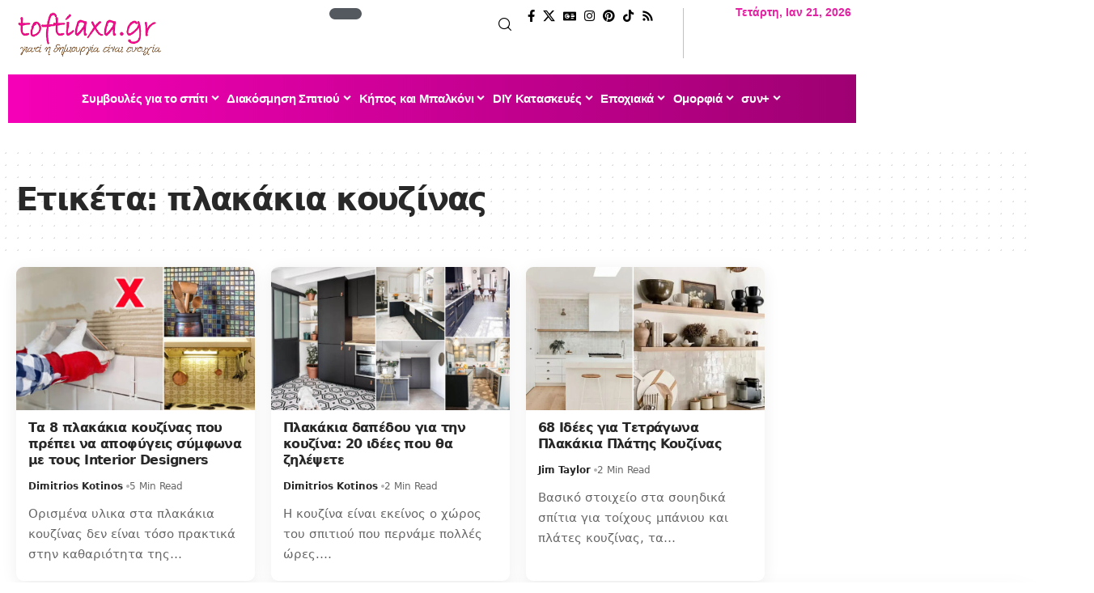

--- FILE ---
content_type: text/html; charset=UTF-8
request_url: https://toftiaxa.gr/tag/%CF%80%CE%BB%CE%B1%CE%BA%CE%AC%CE%BA%CE%B9%CE%B1-%CE%BA%CE%BF%CF%85%CE%B6%CE%AF%CE%BD%CE%B1%CF%82
body_size: 37209
content:
<!DOCTYPE html>
<html lang="el" prefix="og: https://ogp.me/ns#">
<head><meta charset="UTF-8" /><script>if(navigator.userAgent.match(/MSIE|Internet Explorer/i)||navigator.userAgent.match(/Trident\/7\..*?rv:11/i)){var href=document.location.href;if(!href.match(/[?&]nowprocket/)){if(href.indexOf("?")==-1){if(href.indexOf("#")==-1){document.location.href=href+"?nowprocket=1"}else{document.location.href=href.replace("#","?nowprocket=1#")}}else{if(href.indexOf("#")==-1){document.location.href=href+"&nowprocket=1"}else{document.location.href=href.replace("#","&nowprocket=1#")}}}}</script><script>(()=>{class RocketLazyLoadScripts{constructor(){this.v="1.2.5.1",this.triggerEvents=["keydown","mousedown","mousemove","touchmove","touchstart","touchend","wheel"],this.userEventHandler=this.t.bind(this),this.touchStartHandler=this.i.bind(this),this.touchMoveHandler=this.o.bind(this),this.touchEndHandler=this.h.bind(this),this.clickHandler=this.u.bind(this),this.interceptedClicks=[],this.interceptedClickListeners=[],this.l(this),window.addEventListener("pageshow",(t=>{this.persisted=t.persisted,this.everythingLoaded&&this.m()})),document.addEventListener("DOMContentLoaded",(()=>{this.p()})),this.delayedScripts={normal:[],async:[],defer:[]},this.trash=[],this.allJQueries=[]}k(t){document.hidden?t.t():(this.triggerEvents.forEach((e=>window.addEventListener(e,t.userEventHandler,{passive:!0}))),window.addEventListener("touchstart",t.touchStartHandler,{passive:!0}),window.addEventListener("mousedown",t.touchStartHandler),document.addEventListener("visibilitychange",t.userEventHandler))}_(){this.triggerEvents.forEach((t=>window.removeEventListener(t,this.userEventHandler,{passive:!0}))),document.removeEventListener("visibilitychange",this.userEventHandler)}i(t){"HTML"!==t.target.tagName&&(window.addEventListener("touchend",this.touchEndHandler),window.addEventListener("mouseup",this.touchEndHandler),window.addEventListener("touchmove",this.touchMoveHandler,{passive:!0}),window.addEventListener("mousemove",this.touchMoveHandler),t.target.addEventListener("click",this.clickHandler),this.L(t.target,!0),this.M(t.target,"onclick","rocket-onclick"),this.C())}o(t){window.removeEventListener("touchend",this.touchEndHandler),window.removeEventListener("mouseup",this.touchEndHandler),window.removeEventListener("touchmove",this.touchMoveHandler,{passive:!0}),window.removeEventListener("mousemove",this.touchMoveHandler),t.target.removeEventListener("click",this.clickHandler),this.L(t.target,!1),this.M(t.target,"rocket-onclick","onclick"),this.O()}h(){window.removeEventListener("touchend",this.touchEndHandler),window.removeEventListener("mouseup",this.touchEndHandler),window.removeEventListener("touchmove",this.touchMoveHandler,{passive:!0}),window.removeEventListener("mousemove",this.touchMoveHandler)}u(t){t.target.removeEventListener("click",this.clickHandler),this.L(t.target,!1),this.M(t.target,"rocket-onclick","onclick"),this.interceptedClicks.push(t),t.preventDefault(),t.stopPropagation(),t.stopImmediatePropagation(),this.O()}D(){window.removeEventListener("touchstart",this.touchStartHandler,{passive:!0}),window.removeEventListener("mousedown",this.touchStartHandler),this.interceptedClicks.forEach((t=>{t.target.dispatchEvent(new MouseEvent("click",{view:t.view,bubbles:!0,cancelable:!0}))}))}l(t){EventTarget.prototype.addEventListenerBase=EventTarget.prototype.addEventListener,EventTarget.prototype.addEventListener=function(e,i,o){"click"!==e||t.windowLoaded||i===t.clickHandler||t.interceptedClickListeners.push({target:this,func:i,options:o}),(this||window).addEventListenerBase(e,i,o)}}L(t,e){this.interceptedClickListeners.forEach((i=>{i.target===t&&(e?t.removeEventListener("click",i.func,i.options):t.addEventListener("click",i.func,i.options))})),t.parentNode!==document.documentElement&&this.L(t.parentNode,e)}S(){return new Promise((t=>{this.T?this.O=t:t()}))}C(){this.T=!0}O(){this.T=!1}M(t,e,i){t.hasAttribute&&t.hasAttribute(e)&&(event.target.setAttribute(i,event.target.getAttribute(e)),event.target.removeAttribute(e))}t(){this._(this),"loading"===document.readyState?document.addEventListener("DOMContentLoaded",this.R.bind(this)):this.R()}p(){let t=[];document.querySelectorAll("script[type=rocketlazyloadscript][data-rocket-src]").forEach((e=>{let i=e.getAttribute("data-rocket-src");if(i&&0!==i.indexOf("data:")){0===i.indexOf("//")&&(i=location.protocol+i);try{const o=new URL(i).origin;o!==location.origin&&t.push({src:o,crossOrigin:e.crossOrigin||"module"===e.getAttribute("data-rocket-type")})}catch(t){}}})),t=[...new Map(t.map((t=>[JSON.stringify(t),t]))).values()],this.j(t,"preconnect")}async R(){this.lastBreath=Date.now(),this.P(this),this.F(this),this.q(),this.A(),this.I(),await this.U(this.delayedScripts.normal),await this.U(this.delayedScripts.defer),await this.U(this.delayedScripts.async);try{await this.W(),await this.H(this),await this.J()}catch(t){console.error(t)}window.dispatchEvent(new Event("rocket-allScriptsLoaded")),this.everythingLoaded=!0,this.S().then((()=>{this.D()})),this.N()}A(){document.querySelectorAll("script[type=rocketlazyloadscript]").forEach((t=>{t.hasAttribute("data-rocket-src")?t.hasAttribute("async")&&!1!==t.async?this.delayedScripts.async.push(t):t.hasAttribute("defer")&&!1!==t.defer||"module"===t.getAttribute("data-rocket-type")?this.delayedScripts.defer.push(t):this.delayedScripts.normal.push(t):this.delayedScripts.normal.push(t)}))}async B(t){if(await this.G(),!0!==t.noModule||!("noModule"in HTMLScriptElement.prototype))return new Promise((e=>{let i;function o(){(i||t).setAttribute("data-rocket-status","executed"),e()}try{if(navigator.userAgent.indexOf("Firefox/")>0||""===navigator.vendor)i=document.createElement("script"),[...t.attributes].forEach((t=>{let e=t.nodeName;"type"!==e&&("data-rocket-type"===e&&(e="type"),"data-rocket-src"===e&&(e="src"),i.setAttribute(e,t.nodeValue))})),t.text&&(i.text=t.text),i.hasAttribute("src")?(i.addEventListener("load",o),i.addEventListener("error",(function(){i.setAttribute("data-rocket-status","failed"),e()})),setTimeout((()=>{i.isConnected||e()}),1)):(i.text=t.text,o()),t.parentNode.replaceChild(i,t);else{const i=t.getAttribute("data-rocket-type"),n=t.getAttribute("data-rocket-src");i?(t.type=i,t.removeAttribute("data-rocket-type")):t.removeAttribute("type"),t.addEventListener("load",o),t.addEventListener("error",(function(){t.setAttribute("data-rocket-status","failed"),e()})),n?(t.removeAttribute("data-rocket-src"),t.src=n):t.src="data:text/javascript;base64,"+window.btoa(unescape(encodeURIComponent(t.text)))}}catch(i){t.setAttribute("data-rocket-status","failed"),e()}}));t.setAttribute("data-rocket-status","skipped")}async U(t){const e=t.shift();return e&&e.isConnected?(await this.B(e),this.U(t)):Promise.resolve()}I(){this.j([...this.delayedScripts.normal,...this.delayedScripts.defer,...this.delayedScripts.async],"preload")}j(t,e){var i=document.createDocumentFragment();t.forEach((t=>{const o=t.getAttribute&&t.getAttribute("data-rocket-src")||t.src;if(o){const n=document.createElement("link");n.href=o,n.rel=e,"preconnect"!==e&&(n.as="script"),t.getAttribute&&"module"===t.getAttribute("data-rocket-type")&&(n.crossOrigin=!0),t.crossOrigin&&(n.crossOrigin=t.crossOrigin),t.integrity&&(n.integrity=t.integrity),i.appendChild(n),this.trash.push(n)}})),document.head.appendChild(i)}P(t){let e={};function i(i,o){return e[o].eventsToRewrite.indexOf(i)>=0&&!t.everythingLoaded?"rocket-"+i:i}function o(t,o){!function(t){e[t]||(e[t]={originalFunctions:{add:t.addEventListener,remove:t.removeEventListener},eventsToRewrite:[]},t.addEventListener=function(){arguments[0]=i(arguments[0],t),e[t].originalFunctions.add.apply(t,arguments)},t.removeEventListener=function(){arguments[0]=i(arguments[0],t),e[t].originalFunctions.remove.apply(t,arguments)})}(t),e[t].eventsToRewrite.push(o)}function n(e,i){let o=e[i];e[i]=null,Object.defineProperty(e,i,{get:()=>o||function(){},set(n){t.everythingLoaded?o=n:e["rocket"+i]=o=n}})}o(document,"DOMContentLoaded"),o(window,"DOMContentLoaded"),o(window,"load"),o(window,"pageshow"),o(document,"readystatechange"),n(document,"onreadystatechange"),n(window,"onload"),n(window,"onpageshow")}F(t){let e;function i(e){return t.everythingLoaded?e:e.split(" ").map((t=>"load"===t||0===t.indexOf("load.")?"rocket-jquery-load":t)).join(" ")}function o(o){if(o&&o.fn&&!t.allJQueries.includes(o)){o.fn.ready=o.fn.init.prototype.ready=function(e){return t.domReadyFired?e.bind(document)(o):document.addEventListener("rocket-DOMContentLoaded",(()=>e.bind(document)(o))),o([])};const e=o.fn.on;o.fn.on=o.fn.init.prototype.on=function(){return this[0]===window&&("string"==typeof arguments[0]||arguments[0]instanceof String?arguments[0]=i(arguments[0]):"object"==typeof arguments[0]&&Object.keys(arguments[0]).forEach((t=>{const e=arguments[0][t];delete arguments[0][t],arguments[0][i(t)]=e}))),e.apply(this,arguments),this},t.allJQueries.push(o)}e=o}o(window.jQuery),Object.defineProperty(window,"jQuery",{get:()=>e,set(t){o(t)}})}async H(t){const e=document.querySelector("script[data-webpack]");e&&(await async function(){return new Promise((t=>{e.addEventListener("load",t),e.addEventListener("error",t)}))}(),await t.K(),await t.H(t))}async W(){this.domReadyFired=!0,await this.G(),document.dispatchEvent(new Event("rocket-readystatechange")),await this.G(),document.rocketonreadystatechange&&document.rocketonreadystatechange(),await this.G(),document.dispatchEvent(new Event("rocket-DOMContentLoaded")),await this.G(),window.dispatchEvent(new Event("rocket-DOMContentLoaded"))}async J(){await this.G(),document.dispatchEvent(new Event("rocket-readystatechange")),await this.G(),document.rocketonreadystatechange&&document.rocketonreadystatechange(),await this.G(),window.dispatchEvent(new Event("rocket-load")),await this.G(),window.rocketonload&&window.rocketonload(),await this.G(),this.allJQueries.forEach((t=>t(window).trigger("rocket-jquery-load"))),await this.G();const t=new Event("rocket-pageshow");t.persisted=this.persisted,window.dispatchEvent(t),await this.G(),window.rocketonpageshow&&window.rocketonpageshow({persisted:this.persisted}),this.windowLoaded=!0}m(){document.onreadystatechange&&document.onreadystatechange(),window.onload&&window.onload(),window.onpageshow&&window.onpageshow({persisted:this.persisted})}q(){const t=new Map;document.write=document.writeln=function(e){const i=document.currentScript;i||console.error("WPRocket unable to document.write this: "+e);const o=document.createRange(),n=i.parentElement;let s=t.get(i);void 0===s&&(s=i.nextSibling,t.set(i,s));const c=document.createDocumentFragment();o.setStart(c,0),c.appendChild(o.createContextualFragment(e)),n.insertBefore(c,s)}}async G(){Date.now()-this.lastBreath>45&&(await this.K(),this.lastBreath=Date.now())}async K(){return document.hidden?new Promise((t=>setTimeout(t))):new Promise((t=>requestAnimationFrame(t)))}N(){this.trash.forEach((t=>t.remove()))}static run(){const t=new RocketLazyLoadScripts;t.k(t)}}RocketLazyLoadScripts.run()})();</script>
    
    <meta http-equiv="X-UA-Compatible" content="IE=edge" />
	<meta name="viewport" content="width=device-width, initial-scale=1.0" />
    <link rel="profile" href="https://gmpg.org/xfn/11" />
	<link rel="preload" href="https://toftiaxa.gr/wp-content/plugins/rate-my-post/public/css/fonts/ratemypost.ttf" type="font/ttf" as="font" crossorigin="anonymous">
<!-- Search Engine Optimization by Rank Math - https://rankmath.com/ -->
<title>πλακάκια κουζίνας | Toftiaxa.gr</title>
<meta name="description" content="Όλα και τα άρθρα και τα νέα για πλακάκια κουζίνας -"/>
<meta name="robots" content="follow, index, max-snippet:-1, max-video-preview:-1, max-image-preview:large"/>
<link rel="canonical" href="https://toftiaxa.gr/tag/%cf%80%ce%bb%ce%b1%ce%ba%ce%ac%ce%ba%ce%b9%ce%b1-%ce%ba%ce%bf%cf%85%ce%b6%ce%af%ce%bd%ce%b1%cf%82" />
<meta property="og:locale" content="el_GR" />
<meta property="og:type" content="article" />
<meta property="og:title" content="πλακάκια κουζίνας | Toftiaxa.gr" />
<meta property="og:description" content="Όλα και τα άρθρα και τα νέα για πλακάκια κουζίνας -" />
<meta property="og:url" content="https://toftiaxa.gr/tag/%cf%80%ce%bb%ce%b1%ce%ba%ce%ac%ce%ba%ce%b9%ce%b1-%ce%ba%ce%bf%cf%85%ce%b6%ce%af%ce%bd%ce%b1%cf%82" />
<meta property="og:site_name" content="Toftiaxa.gr – Διακόσμηση, Συμβουλές για το σπίτι, DIY, Οργάνωση, Καθαριότητα" />
<meta property="article:publisher" content="https://www.facebook.com/toftiaxa.gr/" />
<meta property="og:image" content="https://toftiaxa.gr/wp-content/uploads/2025/10/toftiaxa.jpg" />
<meta property="og:image:secure_url" content="https://toftiaxa.gr/wp-content/uploads/2025/10/toftiaxa.jpg" />
<meta property="og:image:width" content="1200" />
<meta property="og:image:height" content="628" />
<meta property="og:image:alt" content="toftiaxa.gr - Διακόσμηση - συμβουλές για το σπίτι - DIY" />
<meta property="og:image:type" content="image/jpeg" />
<meta name="twitter:card" content="summary_large_image" />
<meta name="twitter:title" content="πλακάκια κουζίνας | Toftiaxa.gr" />
<meta name="twitter:description" content="Όλα και τα άρθρα και τα νέα για πλακάκια κουζίνας -" />
<meta name="twitter:site" content="@@To_ftiaxa_gr" />
<meta name="twitter:image" content="https://toftiaxa.gr/wp-content/uploads/2025/10/toftiaxa.jpg" />
<meta name="twitter:label1" content="Άρθρα" />
<meta name="twitter:data1" content="3" />
<!-- /Rank Math WordPress SEO plugin -->

<link rel="alternate" type="application/rss+xml" title="Ροή RSS &raquo; Toftiaxa.gr" href="https://toftiaxa.gr/feed" />
<link rel="alternate" type="application/rss+xml" title="Ροή Σχολίων &raquo; Toftiaxa.gr" href="https://toftiaxa.gr/comments/feed" />
<script id="wpp-js" src="https://toftiaxa.gr/wp-content/plugins/wordpress-popular-posts/assets/js/wpp.min.js?ver=7.3.6" data-sampling="0" data-sampling-rate="100" data-api-url="https://toftiaxa.gr/wp-json/wordpress-popular-posts" data-post-id="0" data-token="735b161bf5" data-lang="0" data-debug="0"></script>
<link rel="alternate" type="application/rss+xml" title="Ετικέτα ροής Toftiaxa.gr &raquo; πλακάκια κουζίνας" href="https://toftiaxa.gr/tag/%cf%80%ce%bb%ce%b1%ce%ba%ce%ac%ce%ba%ce%b9%ce%b1-%ce%ba%ce%bf%cf%85%ce%b6%ce%af%ce%bd%ce%b1%cf%82/feed" />
<link rel="alternate" type="application/rss+xml" title="Toftiaxa.gr &raquo; Stories Feed" href="https://toftiaxa.gr/web-stories/feed/"><style id='wp-img-auto-sizes-contain-inline-css'>
img:is([sizes=auto i],[sizes^="auto," i]){contain-intrinsic-size:3000px 1500px}
/*# sourceURL=wp-img-auto-sizes-contain-inline-css */
</style>
<style id='wp-emoji-styles-inline-css'>

	img.wp-smiley, img.emoji {
		display: inline !important;
		border: none !important;
		box-shadow: none !important;
		height: 1em !important;
		width: 1em !important;
		margin: 0 0.07em !important;
		vertical-align: -0.1em !important;
		background: none !important;
		padding: 0 !important;
	}
/*# sourceURL=wp-emoji-styles-inline-css */
</style>
<link rel='stylesheet' id='wp-block-library-css' href='https://toftiaxa.gr/wp-includes/css/dist/block-library/style.min.css?ver=6.9' media='all' />
<style id='classic-theme-styles-inline-css'>
/*! This file is auto-generated */
.wp-block-button__link{color:#fff;background-color:#32373c;border-radius:9999px;box-shadow:none;text-decoration:none;padding:calc(.667em + 2px) calc(1.333em + 2px);font-size:1.125em}.wp-block-file__button{background:#32373c;color:#fff;text-decoration:none}
/*# sourceURL=/wp-includes/css/classic-themes.min.css */
</style>
<link data-minify="1" rel='stylesheet' id='foxiz-elements-css' href='https://toftiaxa.gr/wp-content/cache/min/1/wp-content/plugins/foxiz-core/lib/foxiz-elements/public/style.css?ver=1768854689' media='all' />
<link data-minify="1" rel='stylesheet' id='rate-my-post-css' href='https://toftiaxa.gr/wp-content/cache/min/1/wp-content/plugins/rate-my-post/public/css/rate-my-post.min.css?ver=1768854689' media='all' />
<style id='global-styles-inline-css'>
:root{--wp--preset--aspect-ratio--square: 1;--wp--preset--aspect-ratio--4-3: 4/3;--wp--preset--aspect-ratio--3-4: 3/4;--wp--preset--aspect-ratio--3-2: 3/2;--wp--preset--aspect-ratio--2-3: 2/3;--wp--preset--aspect-ratio--16-9: 16/9;--wp--preset--aspect-ratio--9-16: 9/16;--wp--preset--color--black: #000000;--wp--preset--color--cyan-bluish-gray: #abb8c3;--wp--preset--color--white: #ffffff;--wp--preset--color--pale-pink: #f78da7;--wp--preset--color--vivid-red: #cf2e2e;--wp--preset--color--luminous-vivid-orange: #ff6900;--wp--preset--color--luminous-vivid-amber: #fcb900;--wp--preset--color--light-green-cyan: #7bdcb5;--wp--preset--color--vivid-green-cyan: #00d084;--wp--preset--color--pale-cyan-blue: #8ed1fc;--wp--preset--color--vivid-cyan-blue: #0693e3;--wp--preset--color--vivid-purple: #9b51e0;--wp--preset--gradient--vivid-cyan-blue-to-vivid-purple: linear-gradient(135deg,rgb(6,147,227) 0%,rgb(155,81,224) 100%);--wp--preset--gradient--light-green-cyan-to-vivid-green-cyan: linear-gradient(135deg,rgb(122,220,180) 0%,rgb(0,208,130) 100%);--wp--preset--gradient--luminous-vivid-amber-to-luminous-vivid-orange: linear-gradient(135deg,rgb(252,185,0) 0%,rgb(255,105,0) 100%);--wp--preset--gradient--luminous-vivid-orange-to-vivid-red: linear-gradient(135deg,rgb(255,105,0) 0%,rgb(207,46,46) 100%);--wp--preset--gradient--very-light-gray-to-cyan-bluish-gray: linear-gradient(135deg,rgb(238,238,238) 0%,rgb(169,184,195) 100%);--wp--preset--gradient--cool-to-warm-spectrum: linear-gradient(135deg,rgb(74,234,220) 0%,rgb(151,120,209) 20%,rgb(207,42,186) 40%,rgb(238,44,130) 60%,rgb(251,105,98) 80%,rgb(254,248,76) 100%);--wp--preset--gradient--blush-light-purple: linear-gradient(135deg,rgb(255,206,236) 0%,rgb(152,150,240) 100%);--wp--preset--gradient--blush-bordeaux: linear-gradient(135deg,rgb(254,205,165) 0%,rgb(254,45,45) 50%,rgb(107,0,62) 100%);--wp--preset--gradient--luminous-dusk: linear-gradient(135deg,rgb(255,203,112) 0%,rgb(199,81,192) 50%,rgb(65,88,208) 100%);--wp--preset--gradient--pale-ocean: linear-gradient(135deg,rgb(255,245,203) 0%,rgb(182,227,212) 50%,rgb(51,167,181) 100%);--wp--preset--gradient--electric-grass: linear-gradient(135deg,rgb(202,248,128) 0%,rgb(113,206,126) 100%);--wp--preset--gradient--midnight: linear-gradient(135deg,rgb(2,3,129) 0%,rgb(40,116,252) 100%);--wp--preset--font-size--small: 13px;--wp--preset--font-size--medium: 20px;--wp--preset--font-size--large: 36px;--wp--preset--font-size--x-large: 42px;--wp--preset--spacing--20: 0.44rem;--wp--preset--spacing--30: 0.67rem;--wp--preset--spacing--40: 1rem;--wp--preset--spacing--50: 1.5rem;--wp--preset--spacing--60: 2.25rem;--wp--preset--spacing--70: 3.38rem;--wp--preset--spacing--80: 5.06rem;--wp--preset--shadow--natural: 6px 6px 9px rgba(0, 0, 0, 0.2);--wp--preset--shadow--deep: 12px 12px 50px rgba(0, 0, 0, 0.4);--wp--preset--shadow--sharp: 6px 6px 0px rgba(0, 0, 0, 0.2);--wp--preset--shadow--outlined: 6px 6px 0px -3px rgb(255, 255, 255), 6px 6px rgb(0, 0, 0);--wp--preset--shadow--crisp: 6px 6px 0px rgb(0, 0, 0);}:where(.is-layout-flex){gap: 0.5em;}:where(.is-layout-grid){gap: 0.5em;}body .is-layout-flex{display: flex;}.is-layout-flex{flex-wrap: wrap;align-items: center;}.is-layout-flex > :is(*, div){margin: 0;}body .is-layout-grid{display: grid;}.is-layout-grid > :is(*, div){margin: 0;}:where(.wp-block-columns.is-layout-flex){gap: 2em;}:where(.wp-block-columns.is-layout-grid){gap: 2em;}:where(.wp-block-post-template.is-layout-flex){gap: 1.25em;}:where(.wp-block-post-template.is-layout-grid){gap: 1.25em;}.has-black-color{color: var(--wp--preset--color--black) !important;}.has-cyan-bluish-gray-color{color: var(--wp--preset--color--cyan-bluish-gray) !important;}.has-white-color{color: var(--wp--preset--color--white) !important;}.has-pale-pink-color{color: var(--wp--preset--color--pale-pink) !important;}.has-vivid-red-color{color: var(--wp--preset--color--vivid-red) !important;}.has-luminous-vivid-orange-color{color: var(--wp--preset--color--luminous-vivid-orange) !important;}.has-luminous-vivid-amber-color{color: var(--wp--preset--color--luminous-vivid-amber) !important;}.has-light-green-cyan-color{color: var(--wp--preset--color--light-green-cyan) !important;}.has-vivid-green-cyan-color{color: var(--wp--preset--color--vivid-green-cyan) !important;}.has-pale-cyan-blue-color{color: var(--wp--preset--color--pale-cyan-blue) !important;}.has-vivid-cyan-blue-color{color: var(--wp--preset--color--vivid-cyan-blue) !important;}.has-vivid-purple-color{color: var(--wp--preset--color--vivid-purple) !important;}.has-black-background-color{background-color: var(--wp--preset--color--black) !important;}.has-cyan-bluish-gray-background-color{background-color: var(--wp--preset--color--cyan-bluish-gray) !important;}.has-white-background-color{background-color: var(--wp--preset--color--white) !important;}.has-pale-pink-background-color{background-color: var(--wp--preset--color--pale-pink) !important;}.has-vivid-red-background-color{background-color: var(--wp--preset--color--vivid-red) !important;}.has-luminous-vivid-orange-background-color{background-color: var(--wp--preset--color--luminous-vivid-orange) !important;}.has-luminous-vivid-amber-background-color{background-color: var(--wp--preset--color--luminous-vivid-amber) !important;}.has-light-green-cyan-background-color{background-color: var(--wp--preset--color--light-green-cyan) !important;}.has-vivid-green-cyan-background-color{background-color: var(--wp--preset--color--vivid-green-cyan) !important;}.has-pale-cyan-blue-background-color{background-color: var(--wp--preset--color--pale-cyan-blue) !important;}.has-vivid-cyan-blue-background-color{background-color: var(--wp--preset--color--vivid-cyan-blue) !important;}.has-vivid-purple-background-color{background-color: var(--wp--preset--color--vivid-purple) !important;}.has-black-border-color{border-color: var(--wp--preset--color--black) !important;}.has-cyan-bluish-gray-border-color{border-color: var(--wp--preset--color--cyan-bluish-gray) !important;}.has-white-border-color{border-color: var(--wp--preset--color--white) !important;}.has-pale-pink-border-color{border-color: var(--wp--preset--color--pale-pink) !important;}.has-vivid-red-border-color{border-color: var(--wp--preset--color--vivid-red) !important;}.has-luminous-vivid-orange-border-color{border-color: var(--wp--preset--color--luminous-vivid-orange) !important;}.has-luminous-vivid-amber-border-color{border-color: var(--wp--preset--color--luminous-vivid-amber) !important;}.has-light-green-cyan-border-color{border-color: var(--wp--preset--color--light-green-cyan) !important;}.has-vivid-green-cyan-border-color{border-color: var(--wp--preset--color--vivid-green-cyan) !important;}.has-pale-cyan-blue-border-color{border-color: var(--wp--preset--color--pale-cyan-blue) !important;}.has-vivid-cyan-blue-border-color{border-color: var(--wp--preset--color--vivid-cyan-blue) !important;}.has-vivid-purple-border-color{border-color: var(--wp--preset--color--vivid-purple) !important;}.has-vivid-cyan-blue-to-vivid-purple-gradient-background{background: var(--wp--preset--gradient--vivid-cyan-blue-to-vivid-purple) !important;}.has-light-green-cyan-to-vivid-green-cyan-gradient-background{background: var(--wp--preset--gradient--light-green-cyan-to-vivid-green-cyan) !important;}.has-luminous-vivid-amber-to-luminous-vivid-orange-gradient-background{background: var(--wp--preset--gradient--luminous-vivid-amber-to-luminous-vivid-orange) !important;}.has-luminous-vivid-orange-to-vivid-red-gradient-background{background: var(--wp--preset--gradient--luminous-vivid-orange-to-vivid-red) !important;}.has-very-light-gray-to-cyan-bluish-gray-gradient-background{background: var(--wp--preset--gradient--very-light-gray-to-cyan-bluish-gray) !important;}.has-cool-to-warm-spectrum-gradient-background{background: var(--wp--preset--gradient--cool-to-warm-spectrum) !important;}.has-blush-light-purple-gradient-background{background: var(--wp--preset--gradient--blush-light-purple) !important;}.has-blush-bordeaux-gradient-background{background: var(--wp--preset--gradient--blush-bordeaux) !important;}.has-luminous-dusk-gradient-background{background: var(--wp--preset--gradient--luminous-dusk) !important;}.has-pale-ocean-gradient-background{background: var(--wp--preset--gradient--pale-ocean) !important;}.has-electric-grass-gradient-background{background: var(--wp--preset--gradient--electric-grass) !important;}.has-midnight-gradient-background{background: var(--wp--preset--gradient--midnight) !important;}.has-small-font-size{font-size: var(--wp--preset--font-size--small) !important;}.has-medium-font-size{font-size: var(--wp--preset--font-size--medium) !important;}.has-large-font-size{font-size: var(--wp--preset--font-size--large) !important;}.has-x-large-font-size{font-size: var(--wp--preset--font-size--x-large) !important;}
:where(.wp-block-post-template.is-layout-flex){gap: 1.25em;}:where(.wp-block-post-template.is-layout-grid){gap: 1.25em;}
:where(.wp-block-term-template.is-layout-flex){gap: 1.25em;}:where(.wp-block-term-template.is-layout-grid){gap: 1.25em;}
:where(.wp-block-columns.is-layout-flex){gap: 2em;}:where(.wp-block-columns.is-layout-grid){gap: 2em;}
:root :where(.wp-block-pullquote){font-size: 1.5em;line-height: 1.6;}
/*# sourceURL=global-styles-inline-css */
</style>
<link data-minify="1" rel='stylesheet' id='wordpress-popular-posts-css-css' href='https://toftiaxa.gr/wp-content/cache/min/1/wp-content/plugins/wordpress-popular-posts/assets/css/wpp.css?ver=1768854689' media='all' />
<link data-minify="1" rel='stylesheet' id='ekit-widget-styles-css' href='https://toftiaxa.gr/wp-content/cache/background-css/toftiaxa.gr/wp-content/cache/min/1/wp-content/plugins/elementskit-lite/widgets/init/assets/css/widget-styles.css?ver=1768854689&wpr_t=1768988590' media='all' />
<link data-minify="1" rel='stylesheet' id='ekit-responsive-css' href='https://toftiaxa.gr/wp-content/cache/min/1/wp-content/plugins/elementskit-lite/widgets/init/assets/css/responsive.css?ver=1768854689' media='all' />
<link data-minify="1" rel='stylesheet' id='elementor-icons-css' href='https://toftiaxa.gr/wp-content/cache/min/1/wp-content/plugins/elementor/assets/lib/eicons/css/elementor-icons.min.css?ver=1768854689' media='all' />
<link rel='stylesheet' id='elementor-frontend-css' href='https://toftiaxa.gr/wp-content/plugins/elementor/assets/css/frontend.min.css?ver=3.34.1' media='all' />
<link rel='stylesheet' id='elementor-post-272418-css' href='https://toftiaxa.gr/wp-content/uploads/elementor/css/post-272418.css?ver=1768854689' media='all' />
<link rel='stylesheet' id='elementor-post-290106-css' href='https://toftiaxa.gr/wp-content/uploads/elementor/css/post-290106.css?ver=1768854689' media='all' />
<link rel='stylesheet' id='elementor-post-290110-css' href='https://toftiaxa.gr/wp-content/uploads/elementor/css/post-290110.css?ver=1768854702' media='all' />
<link rel='stylesheet' id='elementor-post-290107-css' href='https://toftiaxa.gr/wp-content/uploads/elementor/css/post-290107.css?ver=1768854689' media='all' />
<link data-minify="1" rel='stylesheet' id='foxiz-main-css' href='https://toftiaxa.gr/wp-content/cache/min/1/wp-content/themes/foxiz/assets/css/main.css?ver=1768854689' media='all' />
<style id='foxiz-main-inline-css'>
:root {--body-family:system-ui, -apple-system, BlinkMacSystemFont, "Segoe UI", Roboto, Oxygen, Ubuntu, Cantarell, "Fira Sans", "Droid Sans", "Helvetica Neue", sans-serif;--body-fweight:400;--body-transform:none;--body-fsize:17px;--h1-family:system-ui, -apple-system, BlinkMacSystemFont, "Segoe UI", Roboto, Oxygen, Ubuntu, Cantarell, "Fira Sans", "Droid Sans", "Helvetica Neue", sans-serif;--h1-fsize:40px;--h1-fspace:-0.04375em;--h2-family:system-ui, -apple-system, BlinkMacSystemFont, "Segoe UI", Roboto, Oxygen, Ubuntu, Cantarell, "Fira Sans", "Droid Sans", "Helvetica Neue", sans-serif;--h2-fsize:30px;--h2-fspace:-0.03333em;--h3-family:system-ui, -apple-system, BlinkMacSystemFont, "Segoe UI", Roboto, Oxygen, Ubuntu, Cantarell, "Fira Sans", "Droid Sans", "Helvetica Neue", sans-serif;--h3-fsize:21px;--h3-fspace:-0.03571em;--h4-family:system-ui, -apple-system, BlinkMacSystemFont, "Segoe UI", Roboto, Oxygen, Ubuntu, Cantarell, "Fira Sans", "Droid Sans", "Helvetica Neue", sans-serif;--h4-fweight:700;--h4-fsize:17px;--h4-fspace:-0.02941em;--h5-family:system-ui, -apple-system, BlinkMacSystemFont, "Segoe UI", Roboto, Oxygen, Ubuntu, Cantarell, "Fira Sans", "Droid Sans", "Helvetica Neue", sans-serif;--h5-fweight:700;--h5-fsize:16px;--h5-fspace:-0.03125em;--h6-family:system-ui, -apple-system, BlinkMacSystemFont, "Segoe UI", Roboto, Oxygen, Ubuntu, Cantarell, "Fira Sans", "Droid Sans", "Helvetica Neue", sans-serif;--h6-fweight:700;--h6-fsize:14px;--h6-fspace:-0.03571em;--cat-family:system-ui, -apple-system, BlinkMacSystemFont, "Segoe UI", Roboto, Oxygen, Ubuntu, Cantarell, "Fira Sans", "Droid Sans", "Helvetica Neue", sans-serif;--cat-fweight:700;--cat-fsize:11px;--meta-family:system-ui, -apple-system, BlinkMacSystemFont, "Segoe UI", Roboto, Oxygen, Ubuntu, Cantarell, "Fira Sans", "Droid Sans", "Helvetica Neue", sans-serif;--meta-fweight:400;--meta-fsize:12px;--meta-b-family:system-ui, -apple-system, BlinkMacSystemFont, "Segoe UI", Roboto, Oxygen, Ubuntu, Cantarell, "Fira Sans", "Droid Sans", "Helvetica Neue", sans-serif;--meta-b-fweight:700;--input-family:system-ui, -apple-system, BlinkMacSystemFont, "Segoe UI", Roboto, Oxygen, Ubuntu, Cantarell, "Fira Sans", "Droid Sans", "Helvetica Neue", sans-serif;--input-fweight:400;--input-fsize:14px;--btn-family:system-ui, -apple-system, BlinkMacSystemFont, "Segoe UI", Roboto, Oxygen, Ubuntu, Cantarell, "Fira Sans", "Droid Sans", "Helvetica Neue", sans-serif;--btn-fweight:700;--btn-fsize:13px;--menu-family:system-ui, -apple-system, BlinkMacSystemFont, "Segoe UI", Roboto, Oxygen, Ubuntu, Cantarell, "Fira Sans", "Droid Sans", "Helvetica Neue", sans-serif;--menu-fweight:700;--menu-fsize:15px;--submenu-family:system-ui, -apple-system, BlinkMacSystemFont, "Segoe UI", Roboto, Oxygen, Ubuntu, Cantarell, "Fira Sans", "Droid Sans", "Helvetica Neue", sans-serif;--submenu-fweight:500;--dwidgets-family:system-ui, -apple-system, BlinkMacSystemFont, "Segoe UI", Roboto, Oxygen, Ubuntu, Cantarell, "Fira Sans", "Droid Sans", "Helvetica Neue", sans-serif;--dwidgets-fweight:700;--headline-family:system-ui, -apple-system, BlinkMacSystemFont, "Segoe UI", Roboto, Oxygen, Ubuntu, Cantarell, "Fira Sans", "Droid Sans", "Helvetica Neue", sans-serif;--headline-fweight:900;--headline-fsize:52px;--headline-fspace:-0.03846em;--tagline-family:system-ui, -apple-system, BlinkMacSystemFont, "Segoe UI", Roboto, Oxygen, Ubuntu, Cantarell, "Fira Sans", "Droid Sans", "Helvetica Neue", sans-serif;--tagline-fweight:400;--tagline-fsize:24px;--heading-family:system-ui, -apple-system, BlinkMacSystemFont, "Segoe UI", Roboto, Oxygen, Ubuntu, Cantarell, "Fira Sans", "Droid Sans", "Helvetica Neue", sans-serif;--heading-fweight:700;--subheading-family:system-ui, -apple-system, BlinkMacSystemFont, "Segoe UI", Roboto, Oxygen, Ubuntu, Cantarell, "Fira Sans", "Droid Sans", "Helvetica Neue", sans-serif;--subheading-fweight:400;--quote-family:system-ui, -apple-system, BlinkMacSystemFont, "Segoe UI", Roboto, Oxygen, Ubuntu, Cantarell, "Fira Sans", "Droid Sans", "Helvetica Neue", sans-serif;--quote-fweight:700;--quote-fstyle:italic;--excerpt-family:system-ui, -apple-system, BlinkMacSystemFont, "Segoe UI", Roboto, Oxygen, Ubuntu, Cantarell, "Fira Sans", "Droid Sans", "Helvetica Neue", sans-serif;--excerpt-fweight:400;--excerpt-fsize:15px;--bcrumb-family:system-ui, -apple-system, BlinkMacSystemFont, "Segoe UI", Roboto, Oxygen, Ubuntu, Cantarell, "Fira Sans", "Droid Sans", "Helvetica Neue", sans-serif;--bcrumb-fweight:700;--bcrumb-fsize:13px;--readmore-fsize : 13px;--headline-s-fsize : 48px;--tagline-s-fsize : 22px;}@media (max-width: 1024px) {body {--body-fsize : 16px;--h1-fsize : 34px;--h2-fsize : 26px;--h3-fsize : 20px;--h4-fsize : 16px;--h5-fsize : 15px;--h6-fsize : 13px;--cat-fsize : 10px;--meta-fsize : 11px;--readmore-fsize : 12px;--input-fsize : 14px;--btn-fsize : 12px;--bcrumb-fsize : 12px;--excerpt-fsize : 14px;--headline-fsize : 36px;--headline-s-fsize : 36px;--tagline-fsize : 18px;--tagline-s-fsize : 18px;}}@media (max-width: 767px) {body {--body-fsize : 15px;--h1-fsize : 28px;--h2-fsize : 22px;--h3-fsize : 19px;--h4-fsize : 15px;--h5-fsize : 15px;--h6-fsize : 13px;--cat-fsize : 10px;--meta-fsize : 11px;--readmore-fsize : 12px;--input-fsize : 14px;--btn-fsize : 12px;--bcrumb-fsize : 11px;--excerpt-fsize : 13px;--headline-fsize : 30px;--headline-s-fsize : 30px;--tagline-fsize : 18px;--tagline-s-fsize : 18px;}}:root {--g-color :#f43883;--g-color-90 :#f43883e6;--dark-accent :#001325;--dark-accent-90 :#001325e6;--dark-accent-0 :#00132500;--hyperlink-color :#f43883;}[data-theme="dark"], .light-scheme {--solid-white :#001325;--dark-accent :#001325;--dark-accent-90 :#001325e6;--dark-accent-0 :#00132500;}[data-theme="dark"].is-hd-4 {--nav-bg: #191c20;--nav-bg-from: #191c20;--nav-bg-to: #191c20;--nav-bg-glass: #191c2011;--nav-bg-glass-from: #191c2011;--nav-bg-glass-to: #191c2011;}[data-theme="dark"].is-hd-5, [data-theme="dark"].is-hd-5:not(.sticky-on) {--nav-bg: #191c20;--nav-bg-from: #191c20;--nav-bg-to: #191c20;--nav-bg-glass: #191c2011;--nav-bg-glass-from: #191c2011;--nav-bg-glass-to: #191c2011;}:root {--mbnav-bg: #000000;--mbnav-bg-from: #000000;--mbnav-bg-to: #000000;--mbnav-bg-glass: #000000bb;--mbnav-bg-glass-from: #000000bb;--mbnav-bg-glass-to: #000000bb;--submbnav-bg: #1e2537;--submbnav-bg-from: #1e2537;--submbnav-bg-to: #0b0c0f;--mbnav-color :#ffffff;--submbnav-color :#ffffff;--submbnav-color-10 :#ffffff1a;}[data-theme="dark"] {--mbnav-bg: #000000;--mbnav-bg-from: #000000;--mbnav-bg-to: #000000;--mbnav-bg-glass: #00000011;--mbnav-bg-glass-from: #00000011;--mbnav-bg-glass-to: #00000011;--submbnav-bg: #1e2537;--submbnav-bg-from: #1e2537;--submbnav-bg-to: #0b0c0f;--mbnav-color :#ffffff;--submbnav-color :#ffffff;}:root {--topad-spacing :15px;--round-3 :9px;--round-5 :12px;--round-7 :17px;--hyperlink-color :#f43883;--hyperlink-line-color :#e835be;--s-content-width : 760px;--max-width-wo-sb : 840px;--s10-feat-ratio :45%;--s11-feat-ratio :45%;--toc-bg :#f4e8ee;--login-popup-w : 350px;}[data-theme="dark"], .light-scheme {--hyperlink-color :#f43883;--hyperlink-line-color :#e835be; }.p-readmore { font-family:Roboto, Arial, Helvetica, sans-serif;}.mobile-menu > li > a  { font-family:Epilogue;font-weight:400;font-size:14px;}.mobile-menu .sub-menu a, .logged-mobile-menu a { font-family:Epilogue;font-weight:700;font-size:15px;}.mobile-qview a { font-family:Epilogue;font-weight:700;font-size:13px;}.search-header:before { background-repeat : no-repeat;background-size : cover;background-image : var(--wpr-bg-f243845f-500d-44f3-a57d-f7677d4e54be);background-attachment : scroll;background-position : center center;}[data-theme="dark"] .search-header:before { background-repeat : no-repeat;background-size : cover;background-attachment : scroll;background-position : center center;}#amp-mobile-version-switcher { display: none; }.mobile-menu .sub-menu > * {flex: 0 0 100%}.live-tag:after { content: "Live Updates: " }
/*# sourceURL=foxiz-main-inline-css */
</style>
<link data-minify="1" rel='stylesheet' id='foxiz-print-css' href='https://toftiaxa.gr/wp-content/cache/min/1/wp-content/themes/foxiz/assets/css/print.css?ver=1768854689' media='all' />
<link rel='stylesheet' id='foxiz-style-css' href='https://toftiaxa.gr/wp-content/themes/foxiz/style.css?ver=2.7.0' media='all' />
<style id='rocket-lazyload-inline-css'>
.rll-youtube-player{position:relative;padding-bottom:56.23%;height:0;overflow:hidden;max-width:100%;}.rll-youtube-player:focus-within{outline: 2px solid currentColor;outline-offset: 5px;}.rll-youtube-player iframe{position:absolute;top:0;left:0;width:100%;height:100%;z-index:100;background:0 0}.rll-youtube-player img{bottom:0;display:block;left:0;margin:auto;max-width:100%;width:100%;position:absolute;right:0;top:0;border:none;height:auto;-webkit-transition:.4s all;-moz-transition:.4s all;transition:.4s all}.rll-youtube-player img:hover{-webkit-filter:brightness(75%)}.rll-youtube-player .play{height:100%;width:100%;left:0;top:0;position:absolute;background:var(--wpr-bg-94e94768-a7fc-4d41-ab67-d75e04e64327) no-repeat center;background-color: transparent !important;cursor:pointer;border:none;}.wp-embed-responsive .wp-has-aspect-ratio .rll-youtube-player{position:absolute;padding-bottom:0;width:100%;height:100%;top:0;bottom:0;left:0;right:0}
/*# sourceURL=rocket-lazyload-inline-css */
</style>
<script type="rocketlazyloadscript" data-rocket-src="https://toftiaxa.gr/wp-includes/js/jquery/jquery.min.js?ver=3.7.1" id="jquery-core-js" defer></script>
<script type="rocketlazyloadscript" data-rocket-src="https://toftiaxa.gr/wp-includes/js/jquery/jquery-migrate.min.js?ver=3.4.1" id="jquery-migrate-js" defer></script>
<link rel="https://api.w.org/" href="https://toftiaxa.gr/wp-json/" /><link rel="alternate" title="JSON" type="application/json" href="https://toftiaxa.gr/wp-json/wp/v2/tags/11532" /><link rel="EditURI" type="application/rsd+xml" title="RSD" href="https://toftiaxa.gr/xmlrpc.php?rsd" />
<meta name="generator" content="WordPress 6.9" />
  <script type="rocketlazyloadscript" data-minify="1" data-rocket-src="https://toftiaxa.gr/wp-content/cache/min/1/sdks/web/v16/OneSignalSDK.page.js?ver=1768854400" defer></script>
  <script type="rocketlazyloadscript">
          window.OneSignalDeferred = window.OneSignalDeferred || [];
          OneSignalDeferred.push(async function(OneSignal) {
            await OneSignal.init({
              appId: "1b4e7ed8-d587-401f-8e48-ae395fc6e382",
              serviceWorkerOverrideForTypical: true,
              path: "https://toftiaxa.gr/wp-content/plugins/onesignal-free-web-push-notifications/sdk_files/",
              serviceWorkerParam: { scope: "/wp-content/plugins/onesignal-free-web-push-notifications/sdk_files/push/onesignal/" },
              serviceWorkerPath: "OneSignalSDKWorker.js",
            });
          });

          // Unregister the legacy OneSignal service worker to prevent scope conflicts
          if (navigator.serviceWorker) {
            navigator.serviceWorker.getRegistrations().then((registrations) => {
              // Iterate through all registered service workers
              registrations.forEach((registration) => {
                // Check the script URL to identify the specific service worker
                if (registration.active && registration.active.scriptURL.includes('OneSignalSDKWorker.js.php')) {
                  // Unregister the service worker
                  registration.unregister().then((success) => {
                    if (success) {
                      console.log('OneSignalSW: Successfully unregistered:', registration.active.scriptURL);
                    } else {
                      console.log('OneSignalSW: Failed to unregister:', registration.active.scriptURL);
                    }
                  });
                }
              });
            }).catch((error) => {
              console.error('Error fetching service worker registrations:', error);
            });
        }
        </script>
<!-- 88nnd4crj7 -->

<!-- Google tag (gtag.js) -->
<script type="rocketlazyloadscript" async data-rocket-src="https://www.googletagmanager.com/gtag/js?id=G-20N1EX2JHP"></script>
<script type="rocketlazyloadscript">
  window.dataLayer = window.dataLayer || [];
  function gtag(){dataLayer.push(arguments);}
  gtag('js', new Date());

  gtag('config', 'G-20N1EX2JHP');
</script>

<script type="rocketlazyloadscript" async data-rocket-src="https://pagead2.googlesyndication.com/pagead/js/adsbygoogle.js?client=ca-pub-5469307295641921"
     crossorigin="anonymous"></script>

<!-- InMobi Choice. Consent Manager Tag v3.0 (for TCF 2.2) -->
<script type="rocketlazyloadscript" data-rocket-type="text/javascript" async=true>
(function() {
  var host = window.location.hostname;
  var element = document.createElement('script');
  var firstScript = document.getElementsByTagName('script')[0];
  var url = 'https://cmp.inmobi.com'
    .concat('/choice/', 'X7KgnnA-Z-HXb', '/', host, '/choice.js?tag_version=V3');
  var uspTries = 0;
  var uspTriesLimit = 3;
  element.async = true;
  element.type = 'text/javascript';
  element.src = url;

  firstScript.parentNode.insertBefore(element, firstScript);

  function makeStub() {
    var TCF_LOCATOR_NAME = '__tcfapiLocator';
    var queue = [];
    var win = window;
    var cmpFrame;

    function addFrame() {
      var doc = win.document;
      var otherCMP = !!(win.frames[TCF_LOCATOR_NAME]);

      if (!otherCMP) {
        if (doc.body) {
          var iframe = doc.createElement('iframe');

          iframe.style.cssText = 'display:none';
          iframe.name = TCF_LOCATOR_NAME;
          doc.body.appendChild(iframe);
        } else {
          setTimeout(addFrame, 5);
        }
      }
      return !otherCMP;
    }

    function tcfAPIHandler() {
      var gdprApplies;
      var args = arguments;

      if (!args.length) {
        return queue;
      } else if (args[0] === 'setGdprApplies') {
        if (
          args.length > 3 &&
          args[2] === 2 &&
          typeof args[3] === 'boolean'
        ) {
          gdprApplies = args[3];
          if (typeof args[2] === 'function') {
            args[2]('set', true);
          }
        }
      } else if (args[0] === 'ping') {
        var retr = {
          gdprApplies: gdprApplies,
          cmpLoaded: false,
          cmpStatus: 'stub'
        };

        if (typeof args[2] === 'function') {
          args[2](retr);
        }
      } else {
        if(args[0] === 'init' && typeof args[3] === 'object') {
          args[3] = Object.assign(args[3], { tag_version: 'V3' });
        }
        queue.push(args);
      }
    }

    function postMessageEventHandler(event) {
      var msgIsString = typeof event.data === 'string';
      var json = {};

      try {
        if (msgIsString) {
          json = JSON.parse(event.data);
        } else {
          json = event.data;
        }
      } catch (ignore) {}

      var payload = json.__tcfapiCall;

      if (payload) {
        window.__tcfapi(
          payload.command,
          payload.version,
          function(retValue, success) {
            var returnMsg = {
              __tcfapiReturn: {
                returnValue: retValue,
                success: success,
                callId: payload.callId
              }
            };
            if (msgIsString) {
              returnMsg = JSON.stringify(returnMsg);
            }
            if (event && event.source && event.source.postMessage) {
              event.source.postMessage(returnMsg, '*');
            }
          },
          payload.parameter
        );
      }
    }

    while (win) {
      try {
        if (win.frames[TCF_LOCATOR_NAME]) {
          cmpFrame = win;
          break;
        }
      } catch (ignore) {}

      if (win === window.top) {
        break;
      }
      win = win.parent;
    }
    if (!cmpFrame) {
      addFrame();
      win.__tcfapi = tcfAPIHandler;
      win.addEventListener('message', postMessageEventHandler, false);
    }
  };

  makeStub();

  function makeGppStub() {
    const CMP_ID = 10;
    const SUPPORTED_APIS = [
      '2:tcfeuv2',
      '6:uspv1',
      '7:usnatv1',
      '8:usca',
      '9:usvav1',
      '10:uscov1',
      '11:usutv1',
      '12:usctv1'
    ];

    window.__gpp_addFrame = function (n) {
      if (!window.frames[n]) {
        if (document.body) {
          var i = document.createElement("iframe");
          i.style.cssText = "display:none";
          i.name = n;
          document.body.appendChild(i);
        } else {
          window.setTimeout(window.__gpp_addFrame, 10, n);
        }
      }
    };
    window.__gpp_stub = function () {
      var b = arguments;
      __gpp.queue = __gpp.queue || [];
      __gpp.events = __gpp.events || [];

      if (!b.length || (b.length == 1 && b[0] == "queue")) {
        return __gpp.queue;
      }

      if (b.length == 1 && b[0] == "events") {
        return __gpp.events;
      }

      var cmd = b[0];
      var clb = b.length > 1 ? b[1] : null;
      var par = b.length > 2 ? b[2] : null;
      if (cmd === "ping") {
        clb(
          {
            gppVersion: "1.1", // must be “Version.Subversion”, current: “1.1”
            cmpStatus: "stub", // possible values: stub, loading, loaded, error
            cmpDisplayStatus: "hidden", // possible values: hidden, visible, disabled
            signalStatus: "not ready", // possible values: not ready, ready
            supportedAPIs: SUPPORTED_APIS, // list of supported APIs
            cmpId: CMP_ID, // IAB assigned CMP ID, may be 0 during stub/loading
            sectionList: [],
            applicableSections: [-1],
            gppString: "",
            parsedSections: {},
          },
          true
        );
      } else if (cmd === "addEventListener") {
        if (!("lastId" in __gpp)) {
          __gpp.lastId = 0;
        }
        __gpp.lastId++;
        var lnr = __gpp.lastId;
        __gpp.events.push({
          id: lnr,
          callback: clb,
          parameter: par,
        });
        clb(
          {
            eventName: "listenerRegistered",
            listenerId: lnr, // Registered ID of the listener
            data: true, // positive signal
            pingData: {
              gppVersion: "1.1", // must be “Version.Subversion”, current: “1.1”
              cmpStatus: "stub", // possible values: stub, loading, loaded, error
              cmpDisplayStatus: "hidden", // possible values: hidden, visible, disabled
              signalStatus: "not ready", // possible values: not ready, ready
              supportedAPIs: SUPPORTED_APIS, // list of supported APIs
              cmpId: CMP_ID, // list of supported APIs
              sectionList: [],
              applicableSections: [-1],
              gppString: "",
              parsedSections: {},
            },
          },
          true
        );
      } else if (cmd === "removeEventListener") {
        var success = false;
        for (var i = 0; i < __gpp.events.length; i++) {
          if (__gpp.events[i].id == par) {
            __gpp.events.splice(i, 1);
            success = true;
            break;
          }
        }
        clb(
          {
            eventName: "listenerRemoved",
            listenerId: par, // Registered ID of the listener
            data: success, // status info
            pingData: {
              gppVersion: "1.1", // must be “Version.Subversion”, current: “1.1”
              cmpStatus: "stub", // possible values: stub, loading, loaded, error
              cmpDisplayStatus: "hidden", // possible values: hidden, visible, disabled
              signalStatus: "not ready", // possible values: not ready, ready
              supportedAPIs: SUPPORTED_APIS, // list of supported APIs
              cmpId: CMP_ID, // CMP ID
              sectionList: [],
              applicableSections: [-1],
              gppString: "",
              parsedSections: {},
            },
          },
          true
        );
      } else if (cmd === "hasSection") {
        clb(false, true);
      } else if (cmd === "getSection" || cmd === "getField") {
        clb(null, true);
      }
      //queue all other commands
      else {
        __gpp.queue.push([].slice.apply(b));
      }
    };
    window.__gpp_msghandler = function (event) {
      var msgIsString = typeof event.data === "string";
      try {
        var json = msgIsString ? JSON.parse(event.data) : event.data;
      } catch (e) {
        var json = null;
      }
      if (typeof json === "object" && json !== null && "__gppCall" in json) {
        var i = json.__gppCall;
        window.__gpp(
          i.command,
          function (retValue, success) {
            var returnMsg = {
              __gppReturn: {
                returnValue: retValue,
                success: success,
                callId: i.callId,
              },
            };
            event.source.postMessage(msgIsString ? JSON.stringify(returnMsg) : returnMsg, "*");
          },
          "parameter" in i ? i.parameter : null,
          "version" in i ? i.version : "1.1"
        );
      }
    };
    if (!("__gpp" in window) || typeof window.__gpp !== "function") {
      window.__gpp = window.__gpp_stub;
      window.addEventListener("message", window.__gpp_msghandler, false);
      window.__gpp_addFrame("__gppLocator");
    }
  };

  makeGppStub();

  var uspStubFunction = function() {
    var arg = arguments;
    if (typeof window.__uspapi !== uspStubFunction) {
      setTimeout(function() {
        if (typeof window.__uspapi !== 'undefined') {
          window.__uspapi.apply(window.__uspapi, arg);
        }
      }, 500);
    }
  };

  var checkIfUspIsReady = function() {
    uspTries++;
    if (window.__uspapi === uspStubFunction && uspTries < uspTriesLimit) {
      console.warn('USP is not accessible');
    } else {
      clearInterval(uspInterval);
    }
  };

  if (typeof window.__uspapi === 'undefined') {
    window.__uspapi = uspStubFunction;
    var uspInterval = setInterval(checkIfUspIsReady, 6000);
  }
})();
</script>
<!-- End InMobi Choice. Consent Manager Tag v3.0 (for TCF 2.2) -->


<script type="rocketlazyloadscript" data-rocket-type="text/javascript">
!function(){"use strict";function e(e){var t=!(arguments.length>1&&void 0!==arguments[1])||arguments[1],c=document.createElement("script");c.src=e,t?c.type="module":(c.async=!0,c.type="text/javascript",c.setAttribute("nomodule",""));var n=document.getElementsByTagName("script")[0];n.parentNode.insertBefore(c,n)}!function(t,c){!function(t,c,n){var a,o,r;n.accountId=c,null!==(a=t.marfeel)&&void 0!==a||(t.marfeel={}),null!==(o=(r=t.marfeel).cmd)&&void 0!==o||(r.cmd=[]),t.marfeel.config=n;var i="https://sdk.mrf.io/statics";e("".concat(i,"/marfeel-sdk.js?id=").concat(c),!0),e("".concat(i,"/marfeel-sdk.es5.js?id=").concat(c),!1)}(t,c,arguments.length>2&&void 0!==arguments[2]?arguments[2]:{})}(window,3811,{} /* Config */)}();
</script>

<!-- Pinterest -->
<meta name="p:domain_verify" content="6b670fecf0f354c2a0ef470f1b7d48d5"/>

<!-- ShareThis -->

<script type="rocketlazyloadscript" data-rocket-type='text/javascript' data-rocket-src='https://platform-api.sharethis.com/js/sharethis.js#property=696e87a223b5d8fdb32c3f3d&product=sop' async='async'></script>

            <style id="wpp-loading-animation-styles">@-webkit-keyframes bgslide{from{background-position-x:0}to{background-position-x:-200%}}@keyframes bgslide{from{background-position-x:0}to{background-position-x:-200%}}.wpp-widget-block-placeholder,.wpp-shortcode-placeholder{margin:0 auto;width:60px;height:3px;background:#dd3737;background:linear-gradient(90deg,#dd3737 0%,#571313 10%,#dd3737 100%);background-size:200% auto;border-radius:3px;-webkit-animation:bgslide 1s infinite linear;animation:bgslide 1s infinite linear}</style>
            <meta name="generator" content="Elementor 3.34.1; features: additional_custom_breakpoints; settings: css_print_method-external, google_font-disabled, font_display-swap">
<script type="application/ld+json">{
    "@context": "https://schema.org",
    "@type": "WebSite",
    "@id": "https://toftiaxa.gr/#website",
    "url": "https://toftiaxa.gr/",
    "name": "Toftiaxa.gr",
    "potentialAction": {
        "@type": "SearchAction",
        "target": "https://toftiaxa.gr/?s={search_term_string}",
        "query-input": "required name=search_term_string"
    }
}</script>


<script type="application/ld+json" class="saswp-schema-markup-output">
[{"@context":"https:\/\/schema.org\/","@type":"CollectionPage","@id":"https:\/\/toftiaxa.gr\/tag\/%cf%80%ce%bb%ce%b1%ce%ba%ce%ac%ce%ba%ce%b9%ce%b1-%ce%ba%ce%bf%cf%85%ce%b6%ce%af%ce%bd%ce%b1%cf%82#CollectionPage","headline":"\u03c0\u03bb\u03b1\u03ba\u03ac\u03ba\u03b9\u03b1 \u03ba\u03bf\u03c5\u03b6\u03af\u03bd\u03b1\u03c2","description":"","url":"https:\/\/toftiaxa.gr\/tag\/%cf%80%ce%bb%ce%b1%ce%ba%ce%ac%ce%ba%ce%b9%ce%b1-%ce%ba%ce%bf%cf%85%ce%b6%ce%af%ce%bd%ce%b1%cf%82","hasPart":[{"@type":"Article","headline":"\u03a4\u03b1 8 \u03c0\u03bb\u03b1\u03ba\u03ac\u03ba\u03b9\u03b1 \u03ba\u03bf\u03c5\u03b6\u03af\u03bd\u03b1\u03c2 \u03c0\u03bf\u03c5 \u03c0\u03c1\u03ad\u03c0\u03b5\u03b9 \u03bd\u03b1 \u03b1\u03c0\u03bf\u03c6\u03cd\u03b3\u03b5\u03b9\u03c2 \u03c3\u03cd\u03bc\u03c6\u03c9\u03bd\u03b1 \u03bc\u03b5 \u03c4\u03bf\u03c5\u03c2 Interior Designers","url":"https:\/\/toftiaxa.gr\/2025\/06\/ta-8-plakiakia-kouzinas-pou-prepei-na-apofygeis-symfona-me-tous-interior-designers.html","datePublished":"2025-06-17T10:48:18+03:00","dateModified":"2025-09-11T22:57:58+03:00","mainEntityOfPage":"https:\/\/toftiaxa.gr\/2025\/06\/ta-8-plakiakia-kouzinas-pou-prepei-na-apofygeis-symfona-me-tous-interior-designers.html","author":{"@type":"Person","name":"Dimitrios Kotinos","description":"\u0395\u03af\u03bc\u03b1\u03b9 \u03bf \u0394\u03b7\u03bc\u03ae\u03c4\u03c1\u03b7\u03c2! \u0395\u03af\u03bc\u03b1\u03b9 \u03b5\u03b9\u03b4\u03b9\u03ba\u03cc\u03c2 \u03c3\u03b5 \u03b8\u03ad\u03bc\u03b1\u03c4\u03b1 \u03c0\u03b5\u03c1\u03b9\u03b2\u03ac\u03bb\u03bb\u03bf\u03bd\u03c4\u03bf\u03c2 \u03bc\u03b5 \u03c0\u03c4\u03c5\u03c7\u03af\u03bf \u03c3\u03c4\u03b7\u03bd \u0393\u03b5\u03c9\u03bb\u03cc\u03b3\u03b9\u03b1 \u03ba\u03b1\u03b9 \u039c\u03b5\u03c4\u03b1\u03c0\u03c4\u03c5\u03c7\u03b9\u03b1\u03ba\u03cc \u03c3\u03c4\u03b7\u03bd \u0394\u03b9\u03b1\u03c7\u03b5\u03af\u03c1\u03b9\u03c3\u03b7 \u0391\u03c0\u03bf\u03b2\u03bb\u03ae\u03c4\u03c9\u03bd. \u03a4\u03b1 \u03c4\u03b5\u03bb\u03b5\u03c5\u03c4\u03b1\u03af\u03b1 \u03c7\u03c1\u03cc\u03bd\u03b9\u03b1 \u03b1\u03c1\u03b8\u03c1\u03bf\u03b3\u03c1\u03b1\u03c6\u03ce \u03c3\u03b5 \u03b4\u03b9\u03ac\u03c6\u03bf\u03c1\u03b5\u03c2 \u03b9\u03c3\u03c4\u03bf\u03c3\u03b5\u03bb\u03af\u03b4\u03b5\u03c2 \u03b3\u03b9\u03b1 \u03b8\u03ad\u03bc\u03b1\u03c4\u03b1 \u03b1\u03bd\u03b1\u03ba\u03cd\u03ba\u03bb\u03c9\u03c3\u03b7\u03c2, \u03b5\u03c0\u03b1\u03bd\u03b1\u03c7\u03c1\u03b7\u03c3\u03b9\u03bc\u03bf\u03c0\u03bf\u03af\u03b7\u03c3\u03b7\u03c2 \u03b1\u03bb\u03bb\u03ac \u03ba\u03b1\u03b9 \u03c7\u03c1\u03ae\u03c3\u03b9\u03bc\u03c9\u03bd \u03c3\u03c5\u03bc\u03b2\u03bf\u03c5\u03bb\u03ce\u03bd \u03b3\u03b9\u03b1 \u03c4\u03bf \u03c3\u03c0\u03af\u03c4\u03b9 \u03ba\u03b1\u03b9 \u03c4\u03bf\u03bd \u03ba\u03ae\u03c0\u03bf. \u039c\u03b5\u03b3\u03ac\u03bb\u03b7 \u03bc\u03bf\u03c5 \u03b1\u03b3\u03ac\u03c0\u03b7 \u03b7 \u03b4\u03b9\u03b1\u03ba\u03cc\u03c3\u03bc\u03b7\u03c3\u03b7 \u03b1\u03bb\u03bb\u03ac \u03ba\u03b1\u03b9 \u03b7 \u03bc\u03b1\u03b3\u03b5\u03b9\u03c1\u03b9\u03ba\u03ae.","url":"https:\/\/toftiaxa.gr\/author\/dkotinos","sameAs":["https:\/\/toftiaxa.gr\/","https:\/\/www.facebook.com\/dimitrios.kotinos","https:\/\/www.linkedin.com\/in\/dimitrios-kotinos-24111257\/"],"image":{"@type":"ImageObject","url":"https:\/\/toftiaxa.gr\/wp-content\/uploads\/2025\/04\/dimitrios-kotinos-96x96.jpg","height":96,"width":96}},"publisher":{"@type":"Organization","name":"Toftiaxa","url":"https:\/\/toftiaxa.gr","logo":{"@type":"ImageObject","url":"https:\/\/toftiaxa.gr\/wp-content\/uploads\/2025\/04\/toftiaxa-logo-600.jpg","width":600,"height":60}},"image":[{"@type":"ImageObject","@id":"https:\/\/toftiaxa.gr\/2025\/06\/ta-8-plakiakia-kouzinas-pou-prepei-na-apofygeis-symfona-me-tous-interior-designers.html#primaryimage","url":"https:\/\/toftiaxa.gr\/wp-content\/uploads\/2025\/06\/plakakia.jpg","width":"1500","height":"1000","caption":"\u03a4\u03b1 8 \u03c0\u03bb\u03b1\u03ba\u03ac\u03ba\u03b9\u03b1 \u03ba\u03bf\u03c5\u03b6\u03af\u03bd\u03b1\u03c2 \u03c0\u03bf\u03c5 \u03c0\u03c1\u03ad\u03c0\u03b5\u03b9 \u03bd\u03b1 \u03b1\u03c0\u03bf\u03c6\u03cd\u03b3\u03b5\u03b9\u03c2 \u03c3\u03cd\u03bc\u03c6\u03c9\u03bd\u03b1 \u03bc\u03b5 \u03c4\u03bf\u03c5\u03c2 Interior Designers"},{"@type":"ImageObject","url":"https:\/\/toftiaxa.gr\/wp-content\/uploads\/2025\/06\/plakakia-1200x900.jpg","width":"1200","height":"900","caption":"\u03a4\u03b1 8 \u03c0\u03bb\u03b1\u03ba\u03ac\u03ba\u03b9\u03b1 \u03ba\u03bf\u03c5\u03b6\u03af\u03bd\u03b1\u03c2 \u03c0\u03bf\u03c5 \u03c0\u03c1\u03ad\u03c0\u03b5\u03b9 \u03bd\u03b1 \u03b1\u03c0\u03bf\u03c6\u03cd\u03b3\u03b5\u03b9\u03c2 \u03c3\u03cd\u03bc\u03c6\u03c9\u03bd\u03b1 \u03bc\u03b5 \u03c4\u03bf\u03c5\u03c2 Interior Designers"},{"@type":"ImageObject","url":"https:\/\/toftiaxa.gr\/wp-content\/uploads\/2025\/06\/plakakia-1200x675.jpg","width":"1200","height":"675","caption":"\u03a4\u03b1 8 \u03c0\u03bb\u03b1\u03ba\u03ac\u03ba\u03b9\u03b1 \u03ba\u03bf\u03c5\u03b6\u03af\u03bd\u03b1\u03c2 \u03c0\u03bf\u03c5 \u03c0\u03c1\u03ad\u03c0\u03b5\u03b9 \u03bd\u03b1 \u03b1\u03c0\u03bf\u03c6\u03cd\u03b3\u03b5\u03b9\u03c2 \u03c3\u03cd\u03bc\u03c6\u03c9\u03bd\u03b1 \u03bc\u03b5 \u03c4\u03bf\u03c5\u03c2 Interior Designers"},{"@type":"ImageObject","url":"https:\/\/toftiaxa.gr\/wp-content\/uploads\/2025\/06\/plakakia-1000x1000.jpg","width":"1000","height":"1000","caption":"\u03a4\u03b1 8 \u03c0\u03bb\u03b1\u03ba\u03ac\u03ba\u03b9\u03b1 \u03ba\u03bf\u03c5\u03b6\u03af\u03bd\u03b1\u03c2 \u03c0\u03bf\u03c5 \u03c0\u03c1\u03ad\u03c0\u03b5\u03b9 \u03bd\u03b1 \u03b1\u03c0\u03bf\u03c6\u03cd\u03b3\u03b5\u03b9\u03c2 \u03c3\u03cd\u03bc\u03c6\u03c9\u03bd\u03b1 \u03bc\u03b5 \u03c4\u03bf\u03c5\u03c2 Interior Designers"},{"@type":"ImageObject","url":"https:\/\/toftiaxa.gr\/wp-content\/uploads\/2025\/06\/plakakia-kouzinas.jpg","width":700,"height":700},{"@type":"ImageObject","url":"https:\/\/toftiaxa.gr\/wp-content\/uploads\/2025\/06\/plakakia-kouzinas-1.jpg","width":700,"height":700},{"@type":"ImageObject","url":"https:\/\/toftiaxa.gr\/wp-content\/uploads\/2025\/06\/plakakia-kouzinas-2.jpg","width":700,"height":700},{"@type":"ImageObject","url":"https:\/\/toftiaxa.gr\/wp-content\/uploads\/2025\/06\/plakakia-kouzinas-3.jpg","width":700,"height":700},{"@type":"ImageObject","url":"https:\/\/toftiaxa.gr\/wp-content\/uploads\/2025\/06\/plakakia-kouzinas-4.jpg","width":700,"height":700},{"@type":"ImageObject","url":"https:\/\/toftiaxa.gr\/wp-content\/uploads\/2025\/06\/plakakia-kouzinas-5.jpg","width":700,"height":700},{"@type":"ImageObject","url":"https:\/\/toftiaxa.gr\/wp-content\/uploads\/2025\/06\/plakakia-kouzinas-6.jpg","width":700,"height":700},{"@type":"ImageObject","url":"https:\/\/toftiaxa.gr\/wp-content\/uploads\/2025\/06\/plakakia-kouzinas-7.jpg","width":700,"height":700},{"@type":"ImageObject","url":"https:\/\/toftiaxa.gr\/wp-content\/uploads\/2025\/06\/plakakia-kouzinas-8.jpg","width":700,"height":700}]},{"@type":"Article","headline":"\u03a0\u03bb\u03b1\u03ba\u03ac\u03ba\u03b9\u03b1 \u03b4\u03b1\u03c0\u03ad\u03b4\u03bf\u03c5 \u03b3\u03b9\u03b1 \u03c4\u03b7\u03bd \u03ba\u03bf\u03c5\u03b6\u03af\u03bd\u03b1: 20 \u03b9\u03b4\u03ad\u03b5\u03c2 \u03c0\u03bf\u03c5 \u03b8\u03b1 \u03b6\u03b7\u03bb\u03ad\u03c8\u03b5\u03c4\u03b5","url":"https:\/\/toftiaxa.gr\/2024\/12\/plakakia-dapedou-gia-tin-kouzina-idees.html","datePublished":"2024-12-03T12:33:33+02:00","dateModified":"2024-12-03T12:38:48+02:00","mainEntityOfPage":"https:\/\/toftiaxa.gr\/2024\/12\/plakakia-dapedou-gia-tin-kouzina-idees.html","author":{"@type":"Person","name":"Dimitrios Kotinos","description":"\u0395\u03af\u03bc\u03b1\u03b9 \u03bf \u0394\u03b7\u03bc\u03ae\u03c4\u03c1\u03b7\u03c2! \u0395\u03af\u03bc\u03b1\u03b9 \u03b5\u03b9\u03b4\u03b9\u03ba\u03cc\u03c2 \u03c3\u03b5 \u03b8\u03ad\u03bc\u03b1\u03c4\u03b1 \u03c0\u03b5\u03c1\u03b9\u03b2\u03ac\u03bb\u03bb\u03bf\u03bd\u03c4\u03bf\u03c2 \u03bc\u03b5 \u03c0\u03c4\u03c5\u03c7\u03af\u03bf \u03c3\u03c4\u03b7\u03bd \u0393\u03b5\u03c9\u03bb\u03cc\u03b3\u03b9\u03b1 \u03ba\u03b1\u03b9 \u039c\u03b5\u03c4\u03b1\u03c0\u03c4\u03c5\u03c7\u03b9\u03b1\u03ba\u03cc \u03c3\u03c4\u03b7\u03bd \u0394\u03b9\u03b1\u03c7\u03b5\u03af\u03c1\u03b9\u03c3\u03b7 \u0391\u03c0\u03bf\u03b2\u03bb\u03ae\u03c4\u03c9\u03bd. \u03a4\u03b1 \u03c4\u03b5\u03bb\u03b5\u03c5\u03c4\u03b1\u03af\u03b1 \u03c7\u03c1\u03cc\u03bd\u03b9\u03b1 \u03b1\u03c1\u03b8\u03c1\u03bf\u03b3\u03c1\u03b1\u03c6\u03ce \u03c3\u03b5 \u03b4\u03b9\u03ac\u03c6\u03bf\u03c1\u03b5\u03c2 \u03b9\u03c3\u03c4\u03bf\u03c3\u03b5\u03bb\u03af\u03b4\u03b5\u03c2 \u03b3\u03b9\u03b1 \u03b8\u03ad\u03bc\u03b1\u03c4\u03b1 \u03b1\u03bd\u03b1\u03ba\u03cd\u03ba\u03bb\u03c9\u03c3\u03b7\u03c2, \u03b5\u03c0\u03b1\u03bd\u03b1\u03c7\u03c1\u03b7\u03c3\u03b9\u03bc\u03bf\u03c0\u03bf\u03af\u03b7\u03c3\u03b7\u03c2 \u03b1\u03bb\u03bb\u03ac \u03ba\u03b1\u03b9 \u03c7\u03c1\u03ae\u03c3\u03b9\u03bc\u03c9\u03bd \u03c3\u03c5\u03bc\u03b2\u03bf\u03c5\u03bb\u03ce\u03bd \u03b3\u03b9\u03b1 \u03c4\u03bf \u03c3\u03c0\u03af\u03c4\u03b9 \u03ba\u03b1\u03b9 \u03c4\u03bf\u03bd \u03ba\u03ae\u03c0\u03bf. \u039c\u03b5\u03b3\u03ac\u03bb\u03b7 \u03bc\u03bf\u03c5 \u03b1\u03b3\u03ac\u03c0\u03b7 \u03b7 \u03b4\u03b9\u03b1\u03ba\u03cc\u03c3\u03bc\u03b7\u03c3\u03b7 \u03b1\u03bb\u03bb\u03ac \u03ba\u03b1\u03b9 \u03b7 \u03bc\u03b1\u03b3\u03b5\u03b9\u03c1\u03b9\u03ba\u03ae.","url":"https:\/\/toftiaxa.gr\/author\/dkotinos","sameAs":["https:\/\/toftiaxa.gr\/","https:\/\/www.facebook.com\/dimitrios.kotinos","https:\/\/www.linkedin.com\/in\/dimitrios-kotinos-24111257\/"],"image":{"@type":"ImageObject","url":"https:\/\/toftiaxa.gr\/wp-content\/uploads\/2025\/04\/dimitrios-kotinos-96x96.jpg","height":96,"width":96}},"publisher":{"@type":"Organization","name":"Toftiaxa","url":"https:\/\/toftiaxa.gr","logo":{"@type":"ImageObject","url":"https:\/\/toftiaxa.gr\/wp-content\/uploads\/2025\/04\/toftiaxa-logo-600.jpg","width":600,"height":60}},"image":[{"@type":"ImageObject","@id":"https:\/\/toftiaxa.gr\/2024\/12\/plakakia-dapedou-gia-tin-kouzina-idees.html#primaryimage","url":"https:\/\/toftiaxa.gr\/wp-content\/uploads\/2024\/12\/idees-gia-plakakia-dapedou-kouzinas.jpg","width":"1500","height":"1000","caption":"\u03b9\u03b4\u03ad\u03b5\u03c2 \u03b3\u03b9\u03b1 \u03c0\u03bb\u03b1\u03ba\u03ac\u03ba\u03b9\u03b1 \u03b4\u03b1\u03c0\u03ad\u03b4\u03bf\u03c5 \u03ba\u03bf\u03c5\u03b6\u03af\u03bd\u03b1\u03c2"},{"@type":"ImageObject","url":"https:\/\/toftiaxa.gr\/wp-content\/uploads\/2024\/12\/idees-gia-plakakia-dapedou-kouzinas-1200x900.jpg","width":"1200","height":"900","caption":"\u03b9\u03b4\u03ad\u03b5\u03c2 \u03b3\u03b9\u03b1 \u03c0\u03bb\u03b1\u03ba\u03ac\u03ba\u03b9\u03b1 \u03b4\u03b1\u03c0\u03ad\u03b4\u03bf\u03c5 \u03ba\u03bf\u03c5\u03b6\u03af\u03bd\u03b1\u03c2"},{"@type":"ImageObject","url":"https:\/\/toftiaxa.gr\/wp-content\/uploads\/2024\/12\/idees-gia-plakakia-dapedou-kouzinas-1200x675.jpg","width":"1200","height":"675","caption":"\u03b9\u03b4\u03ad\u03b5\u03c2 \u03b3\u03b9\u03b1 \u03c0\u03bb\u03b1\u03ba\u03ac\u03ba\u03b9\u03b1 \u03b4\u03b1\u03c0\u03ad\u03b4\u03bf\u03c5 \u03ba\u03bf\u03c5\u03b6\u03af\u03bd\u03b1\u03c2"},{"@type":"ImageObject","url":"https:\/\/toftiaxa.gr\/wp-content\/uploads\/2024\/12\/idees-gia-plakakia-dapedou-kouzinas-1000x1000.jpg","width":"1000","height":"1000","caption":"\u03b9\u03b4\u03ad\u03b5\u03c2 \u03b3\u03b9\u03b1 \u03c0\u03bb\u03b1\u03ba\u03ac\u03ba\u03b9\u03b1 \u03b4\u03b1\u03c0\u03ad\u03b4\u03bf\u03c5 \u03ba\u03bf\u03c5\u03b6\u03af\u03bd\u03b1\u03c2"},{"@type":"ImageObject","url":"https:\/\/toftiaxa.gr\/wp-content\/uploads\/2024\/12\/toftiaxa-sxedia-gia-plakakia-19.jpg","width":750,"height":1001,"caption":"\u03a0\u03bb\u03b1\u03ba\u03ac\u03ba\u03b9\u03b1 \u03b4\u03b1\u03c0\u03ad\u03b4\u03bf\u03c5 \u03b3\u03b9\u03b1 \u03c4\u03b7\u03bd \u03ba\u03bf\u03c5\u03b6\u03af\u03bd\u03b1"},{"@type":"ImageObject","url":"https:\/\/toftiaxa.gr\/wp-content\/uploads\/2024\/12\/toftiaxa-sxedia-gia-plakakia-18.jpg","width":564,"height":876,"caption":"\u03a0\u03bb\u03b1\u03ba\u03ac\u03ba\u03b9\u03b1 \u03b4\u03b1\u03c0\u03ad\u03b4\u03bf\u03c5 \u03b3\u03b9\u03b1 \u03c4\u03b7\u03bd \u03ba\u03bf\u03c5\u03b6\u03af\u03bd\u03b1"},{"@type":"ImageObject","url":"https:\/\/toftiaxa.gr\/wp-content\/uploads\/2024\/12\/toftiaxa-sxedia-gia-plakakia-17.jpg","width":750,"height":1001,"caption":"\u03a0\u03bb\u03b1\u03ba\u03ac\u03ba\u03b9\u03b1 \u03b4\u03b1\u03c0\u03ad\u03b4\u03bf\u03c5 \u03b3\u03b9\u03b1 \u03c4\u03b7\u03bd \u03ba\u03bf\u03c5\u03b6\u03af\u03bd\u03b1"},{"@type":"ImageObject","url":"https:\/\/toftiaxa.gr\/wp-content\/uploads\/2024\/12\/toftiaxa-sxedia-gia-plakakia-16.jpg","width":683,"height":1024,"caption":"\u03a0\u03bb\u03b1\u03ba\u03ac\u03ba\u03b9\u03b1 \u03b4\u03b1\u03c0\u03ad\u03b4\u03bf\u03c5 \u03b3\u03b9\u03b1 \u03c4\u03b7\u03bd \u03ba\u03bf\u03c5\u03b6\u03af\u03bd\u03b1"},{"@type":"ImageObject","url":"https:\/\/toftiaxa.gr\/wp-content\/uploads\/2024\/12\/toftiaxa-sxedia-gia-plakakia-15.jpg","width":564,"height":564,"caption":"\u03a0\u03bb\u03b1\u03ba\u03ac\u03ba\u03b9\u03b1 \u03b4\u03b1\u03c0\u03ad\u03b4\u03bf\u03c5 \u03b3\u03b9\u03b1 \u03c4\u03b7\u03bd \u03ba\u03bf\u03c5\u03b6\u03af\u03bd\u03b1"},{"@type":"ImageObject","url":"https:\/\/toftiaxa.gr\/wp-content\/uploads\/2024\/12\/toftiaxa-sxedia-gia-plakakia-14.jpg","width":500,"height":750,"caption":"\u03a0\u03bb\u03b1\u03ba\u03ac\u03ba\u03b9\u03b1 \u03b4\u03b1\u03c0\u03ad\u03b4\u03bf\u03c5 \u03b3\u03b9\u03b1 \u03c4\u03b7\u03bd \u03ba\u03bf\u03c5\u03b6\u03af\u03bd\u03b1"},{"@type":"ImageObject","url":"https:\/\/toftiaxa.gr\/wp-content\/uploads\/2024\/12\/toftiaxa-sxedia-gia-plakakia-13.jpg","width":750,"height":752,"caption":"\u03a0\u03bb\u03b1\u03ba\u03ac\u03ba\u03b9\u03b1 \u03b4\u03b1\u03c0\u03ad\u03b4\u03bf\u03c5 \u03b3\u03b9\u03b1 \u03c4\u03b7\u03bd \u03ba\u03bf\u03c5\u03b6\u03af\u03bd\u03b1"},{"@type":"ImageObject","url":"https:\/\/toftiaxa.gr\/wp-content\/uploads\/2024\/12\/toftiaxa-sxedia-gia-plakakia-12.jpg","width":750,"height":795,"caption":"\u03a0\u03bb\u03b1\u03ba\u03ac\u03ba\u03b9\u03b1 \u03b4\u03b1\u03c0\u03ad\u03b4\u03bf\u03c5 \u03b3\u03b9\u03b1 \u03c4\u03b7\u03bd \u03ba\u03bf\u03c5\u03b6\u03af\u03bd\u03b1"},{"@type":"ImageObject","url":"https:\/\/toftiaxa.gr\/wp-content\/uploads\/2024\/12\/toftiaxa-sxedia-gia-plakakia-11.jpg","width":679,"height":1024,"caption":"\u03a0\u03bb\u03b1\u03ba\u03ac\u03ba\u03b9\u03b1 \u03b4\u03b1\u03c0\u03ad\u03b4\u03bf\u03c5 \u03b3\u03b9\u03b1 \u03c4\u03b7\u03bd \u03ba\u03bf\u03c5\u03b6\u03af\u03bd\u03b1"},{"@type":"ImageObject","url":"https:\/\/toftiaxa.gr\/wp-content\/uploads\/2024\/12\/toftiaxa-sxedia-gia-plakakia-10.jpg","width":750,"height":500,"caption":"\u03a0\u03bb\u03b1\u03ba\u03ac\u03ba\u03b9\u03b1 \u03b4\u03b1\u03c0\u03ad\u03b4\u03bf\u03c5 \u03b3\u03b9\u03b1 \u03c4\u03b7\u03bd \u03ba\u03bf\u03c5\u03b6\u03af\u03bd\u03b1"},{"@type":"ImageObject","url":"https:\/\/toftiaxa.gr\/wp-content\/uploads\/2024\/12\/toftiaxa-sxedia-gia-plakakia-9.jpg","width":683,"height":1024,"caption":"\u03a0\u03bb\u03b1\u03ba\u03ac\u03ba\u03b9\u03b1 \u03b4\u03b1\u03c0\u03ad\u03b4\u03bf\u03c5 \u03b3\u03b9\u03b1 \u03c4\u03b7\u03bd \u03ba\u03bf\u03c5\u03b6\u03af\u03bd\u03b1"},{"@type":"ImageObject","url":"https:\/\/toftiaxa.gr\/wp-content\/uploads\/2024\/12\/toftiaxa-sxedia-gia-plakakia-8.jpg","width":750,"height":1006,"caption":"\u03a0\u03bb\u03b1\u03ba\u03ac\u03ba\u03b9\u03b1 \u03b4\u03b1\u03c0\u03ad\u03b4\u03bf\u03c5 \u03b3\u03b9\u03b1 \u03c4\u03b7\u03bd \u03ba\u03bf\u03c5\u03b6\u03af\u03bd\u03b1"},{"@type":"ImageObject","url":"https:\/\/toftiaxa.gr\/wp-content\/uploads\/2024\/12\/toftiaxa-sxedia-gia-plakakia-7.jpg","width":564,"height":845,"caption":"\u03a0\u03bb\u03b1\u03ba\u03ac\u03ba\u03b9\u03b1 \u03b4\u03b1\u03c0\u03ad\u03b4\u03bf\u03c5 \u03b3\u03b9\u03b1 \u03c4\u03b7\u03bd \u03ba\u03bf\u03c5\u03b6\u03af\u03bd\u03b1"},{"@type":"ImageObject","url":"https:\/\/toftiaxa.gr\/wp-content\/uploads\/2024\/12\/toftiaxa-sxedia-gia-plakakia-6.jpg","width":564,"height":752,"caption":"\u03a0\u03bb\u03b1\u03ba\u03ac\u03ba\u03b9\u03b1 \u03b4\u03b1\u03c0\u03ad\u03b4\u03bf\u03c5 \u03b3\u03b9\u03b1 \u03c4\u03b7\u03bd \u03ba\u03bf\u03c5\u03b6\u03af\u03bd\u03b1"},{"@type":"ImageObject","url":"https:\/\/toftiaxa.gr\/wp-content\/uploads\/2024\/12\/toftiaxa-sxedia-gia-plakakia-5.jpg","width":564,"height":845,"caption":"\u03a0\u03bb\u03b1\u03ba\u03ac\u03ba\u03b9\u03b1 \u03b4\u03b1\u03c0\u03ad\u03b4\u03bf\u03c5 \u03b3\u03b9\u03b1 \u03c4\u03b7\u03bd \u03ba\u03bf\u03c5\u03b6\u03af\u03bd\u03b1"},{"@type":"ImageObject","url":"https:\/\/toftiaxa.gr\/wp-content\/uploads\/2024\/12\/toftiaxa-sxedia-gia-plakakia-4.jpg","width":683,"height":1024,"caption":"\u03a0\u03bb\u03b1\u03ba\u03ac\u03ba\u03b9\u03b1 \u03b4\u03b1\u03c0\u03ad\u03b4\u03bf\u03c5 \u03b3\u03b9\u03b1 \u03c4\u03b7\u03bd \u03ba\u03bf\u03c5\u03b6\u03af\u03bd\u03b1"},{"@type":"ImageObject","url":"https:\/\/toftiaxa.gr\/wp-content\/uploads\/2024\/12\/toftiaxa-sxedia-gia-plakakia-3.jpg","width":750,"height":616,"caption":"\u03a0\u03bb\u03b1\u03ba\u03ac\u03ba\u03b9\u03b1 \u03b4\u03b1\u03c0\u03ad\u03b4\u03bf\u03c5 \u03b3\u03b9\u03b1 \u03c4\u03b7\u03bd \u03ba\u03bf\u03c5\u03b6\u03af\u03bd\u03b1"},{"@type":"ImageObject","url":"https:\/\/toftiaxa.gr\/wp-content\/uploads\/2024\/12\/toftiaxa-sxedia-gia-plakakia-2.jpg","width":564,"height":622,"caption":"\u03a0\u03bb\u03b1\u03ba\u03ac\u03ba\u03b9\u03b1 \u03b4\u03b1\u03c0\u03ad\u03b4\u03bf\u03c5 \u03b3\u03b9\u03b1 \u03c4\u03b7\u03bd \u03ba\u03bf\u03c5\u03b6\u03af\u03bd\u03b1"},{"@type":"ImageObject","url":"https:\/\/toftiaxa.gr\/wp-content\/uploads\/2024\/12\/toftiaxa-sxedia-gia-plakakia-1.jpg","width":750,"height":1000,"caption":"\u03a0\u03bb\u03b1\u03ba\u03ac\u03ba\u03b9\u03b1 \u03b4\u03b1\u03c0\u03ad\u03b4\u03bf\u03c5 \u03b3\u03b9\u03b1 \u03c4\u03b7\u03bd \u03ba\u03bf\u03c5\u03b6\u03af\u03bd\u03b1"},{"@type":"ImageObject","url":"https:\/\/toftiaxa.gr\/wp-content\/uploads\/2024\/12\/toftiaxa-sxedia-gia-plakakia.jpg","width":564,"height":846,"caption":"\u03a0\u03bb\u03b1\u03ba\u03ac\u03ba\u03b9\u03b1 \u03b4\u03b1\u03c0\u03ad\u03b4\u03bf\u03c5 \u03b3\u03b9\u03b1 \u03c4\u03b7\u03bd \u03ba\u03bf\u03c5\u03b6\u03af\u03bd\u03b1"}]},{"@type":"Article","headline":"68 \u0399\u03b4\u03ad\u03b5\u03c2 \u03b3\u03b9\u03b1 \u03a4\u03b5\u03c4\u03c1\u03ac\u03b3\u03c9\u03bd\u03b1 \u03a0\u03bb\u03b1\u03ba\u03ac\u03ba\u03b9\u03b1 \u03a0\u03bb\u03ac\u03c4\u03b7\u03c2 \u039a\u03bf\u03c5\u03b6\u03af\u03bd\u03b1\u03c2","url":"https:\/\/toftiaxa.gr\/2023\/07\/68-idees-gia-tetragona-plakakia-platis-kouzinas.html","datePublished":"2023-07-13T22:54:10+03:00","dateModified":"2024-10-06T13:56:16+03:00","mainEntityOfPage":"https:\/\/toftiaxa.gr\/2023\/07\/68-idees-gia-tetragona-plakakia-platis-kouzinas.html","author":{"@type":"Person","name":"Jim Taylor","description":"\u0393\u03b5\u03b9\u03b1 \u03c3\u03bf\u03c5 \u03b5\u03af\u03bc\u03b1\u03b9 \u03bf Jim Taylor, \u03bc\u03bf\u03c5 \u03b1\u03c1\u03ad\u03c3\u03b5\u03b9 \u03bd\u03b1 \u03c8\u03ac\u03c7\u03bd\u03c9 \u03ba\u03b1\u03b9 \u03bd\u03b1 \u03b5\u03bd\u03b7\u03bc\u03b5\u03c1\u03ce\u03bd\u03bf\u03bc\u03b1\u03b9 \u03b3\u03b9\u03b1 \u03bf\u03c4\u03b9\u03b4\u03ae\u03c0\u03bf\u03c4\u03b5 \u03bd\u03ad\u03bf \u03ba\u03c5\u03ba\u03bb\u03bf\u03c6\u03bf\u03c1\u03b5\u03af. \u0391\u03b3\u03b1\u03c0\u03ac\u03c9 \u03c4\u03b7\u03bd \u03c4\u03b5\u03c7\u03bd\u03bf\u03bb\u03bf\u03b3\u03af\u03b1 \u03ba\u03b1\u03b9 \u03c4\u03bf lifestyle. \u0391\u03bd \u03b8\u03b5\u03c2 \u03bd\u03b1 \u03b5\u03c0\u03b9\u03ba\u03bf\u03b9\u03bd\u03c9\u03bd\u03ae\u03c3\u03b5\u03b9\u03c2 \u03bc\u03b1\u03b6\u03af \u03bc\u03bf\u03c5 \u03bc\u03c0\u03bf\u03c1\u03b5\u03af\u03c2 \u03c3\u03c4\u03bf mail \u03bc\u03bf\u03c5","url":"https:\/\/toftiaxa.gr\/author\/jim-taylor","sameAs":["https:\/\/www.facebook.com\/profile.php?id=100009111075199&locale=el_GR"],"image":{"@type":"ImageObject","url":"https:\/\/toftiaxa.gr\/wp-content\/uploads\/2024\/08\/jim-150x150.jpg","height":96,"width":96}},"publisher":{"@type":"Organization","name":"Toftiaxa","url":"https:\/\/toftiaxa.gr","logo":{"@type":"ImageObject","url":"https:\/\/toftiaxa.gr\/wp-content\/uploads\/2025\/04\/toftiaxa-logo-600.jpg","width":600,"height":60}},"image":[{"@type":"ImageObject","@id":"https:\/\/toftiaxa.gr\/2023\/07\/68-idees-gia-tetragona-plakakia-platis-kouzinas.html#primaryimage","url":"https:\/\/toftiaxa.gr\/wp-content\/uploads\/2023\/07\/tetragona-plakakia-kouzinas.jpg","width":"1600","height":"900","caption":"\u03c4\u03b5\u03c4\u03c1\u03ac\u03b3\u03c9\u03bd\u03b1 \u03c0\u03bb\u03b1\u03ba\u03ac\u03ba\u03b9\u03b1 \u03c0\u03bb\u03ac\u03c4\u03b7\u03c2 \u03ba\u03bf\u03c5\u03b6\u03af\u03bd\u03b1\u03c2,\u03b4\u03b9\u03b1\u03ba\u03cc\u03c3\u03bc\u03b7\u03c3\u03b7 \u03ba\u03bf\u03c5\u03b6\u03af\u03bd\u03b1\u03c2,\u03b9\u03b4\u03ad\u03b5\u03c2 \u03b4\u03b9\u03b1\u03ba\u03cc\u03c3\u03bc\u03b7\u03c3\u03b7\u03c2 \u03ba\u03bf\u03c5\u03b6\u03af\u03bd\u03b1\u03c2,\u03b4\u03b9\u03b1\u03ba\u03cc\u03c3\u03bc\u03b7\u03c3\u03b7,"},{"@type":"ImageObject","url":"https:\/\/toftiaxa.gr\/wp-content\/uploads\/2023\/07\/tetragona-plakakia-kouzinas-1200x900.jpg","width":"1200","height":"900","caption":"\u03c4\u03b5\u03c4\u03c1\u03ac\u03b3\u03c9\u03bd\u03b1 \u03c0\u03bb\u03b1\u03ba\u03ac\u03ba\u03b9\u03b1 \u03c0\u03bb\u03ac\u03c4\u03b7\u03c2 \u03ba\u03bf\u03c5\u03b6\u03af\u03bd\u03b1\u03c2,\u03b4\u03b9\u03b1\u03ba\u03cc\u03c3\u03bc\u03b7\u03c3\u03b7 \u03ba\u03bf\u03c5\u03b6\u03af\u03bd\u03b1\u03c2,\u03b9\u03b4\u03ad\u03b5\u03c2 \u03b4\u03b9\u03b1\u03ba\u03cc\u03c3\u03bc\u03b7\u03c3\u03b7\u03c2 \u03ba\u03bf\u03c5\u03b6\u03af\u03bd\u03b1\u03c2,\u03b4\u03b9\u03b1\u03ba\u03cc\u03c3\u03bc\u03b7\u03c3\u03b7,"},{"@type":"ImageObject","url":"https:\/\/toftiaxa.gr\/wp-content\/uploads\/2023\/07\/tetragona-plakakia-kouzinas-1200x675.jpg","width":"1200","height":"675","caption":"\u03c4\u03b5\u03c4\u03c1\u03ac\u03b3\u03c9\u03bd\u03b1 \u03c0\u03bb\u03b1\u03ba\u03ac\u03ba\u03b9\u03b1 \u03c0\u03bb\u03ac\u03c4\u03b7\u03c2 \u03ba\u03bf\u03c5\u03b6\u03af\u03bd\u03b1\u03c2,\u03b4\u03b9\u03b1\u03ba\u03cc\u03c3\u03bc\u03b7\u03c3\u03b7 \u03ba\u03bf\u03c5\u03b6\u03af\u03bd\u03b1\u03c2,\u03b9\u03b4\u03ad\u03b5\u03c2 \u03b4\u03b9\u03b1\u03ba\u03cc\u03c3\u03bc\u03b7\u03c3\u03b7\u03c2 \u03ba\u03bf\u03c5\u03b6\u03af\u03bd\u03b1\u03c2,\u03b4\u03b9\u03b1\u03ba\u03cc\u03c3\u03bc\u03b7\u03c3\u03b7,"},{"@type":"ImageObject","url":"https:\/\/toftiaxa.gr\/wp-content\/uploads\/2023\/07\/tetragona-plakakia-kouzinas-900x900.jpg","width":"900","height":"900","caption":"\u03c4\u03b5\u03c4\u03c1\u03ac\u03b3\u03c9\u03bd\u03b1 \u03c0\u03bb\u03b1\u03ba\u03ac\u03ba\u03b9\u03b1 \u03c0\u03bb\u03ac\u03c4\u03b7\u03c2 \u03ba\u03bf\u03c5\u03b6\u03af\u03bd\u03b1\u03c2,\u03b4\u03b9\u03b1\u03ba\u03cc\u03c3\u03bc\u03b7\u03c3\u03b7 \u03ba\u03bf\u03c5\u03b6\u03af\u03bd\u03b1\u03c2,\u03b9\u03b4\u03ad\u03b5\u03c2 \u03b4\u03b9\u03b1\u03ba\u03cc\u03c3\u03bc\u03b7\u03c3\u03b7\u03c2 \u03ba\u03bf\u03c5\u03b6\u03af\u03bd\u03b1\u03c2,\u03b4\u03b9\u03b1\u03ba\u03cc\u03c3\u03bc\u03b7\u03c3\u03b7,"},{"@type":"ImageObject","url":"https:\/\/toftiaxa.gr\/wp-content\/uploads\/2023\/07\/68-idees-gia-tetragona-plakakia-platis-kouzinas-1.jpg","width":558,"height":702},{"@type":"ImageObject","url":"https:\/\/toftiaxa.gr\/wp-content\/uploads\/2023\/07\/68-idees-gia-tetragona-plakakia-platis-kouzinas-2.jpg","width":564,"height":846},{"@type":"ImageObject","url":"https:\/\/toftiaxa.gr\/wp-content\/uploads\/2023\/07\/68-idees-gia-tetragona-plakakia-platis-kouzinas-3.jpg","width":561,"height":854},{"@type":"ImageObject","url":"https:\/\/toftiaxa.gr\/wp-content\/uploads\/2023\/07\/68-idees-gia-tetragona-plakakia-platis-kouzinas-4.jpg","width":560,"height":743},{"@type":"ImageObject","url":"https:\/\/toftiaxa.gr\/wp-content\/uploads\/2023\/07\/68-idees-gia-tetragona-plakakia-platis-kouzinas-5.jpg","width":494,"height":746},{"@type":"ImageObject","url":"https:\/\/toftiaxa.gr\/wp-content\/uploads\/2023\/07\/68-idees-gia-tetragona-plakakia-platis-kouzinas-6.jpg","width":560,"height":839},{"@type":"ImageObject","url":"https:\/\/toftiaxa.gr\/wp-content\/uploads\/2023\/07\/68-idees-gia-tetragona-plakakia-platis-kouzinas-7.jpg","width":564,"height":846},{"@type":"ImageObject","url":"https:\/\/toftiaxa.gr\/wp-content\/uploads\/2023\/07\/68-idees-gia-tetragona-plakakia-platis-kouzinas-8.jpg","width":556,"height":834},{"@type":"ImageObject","url":"https:\/\/toftiaxa.gr\/wp-content\/uploads\/2023\/07\/68-idees-gia-tetragona-plakakia-platis-kouzinas-9.jpg","width":564,"height":752},{"@type":"ImageObject","url":"https:\/\/toftiaxa.gr\/wp-content\/uploads\/2023\/07\/68-idees-gia-tetragona-plakakia-platis-kouzinas-10.jpg","width":564,"height":845},{"@type":"ImageObject","url":"https:\/\/toftiaxa.gr\/wp-content\/uploads\/2023\/07\/68-idees-gia-tetragona-plakakia-platis-kouzinas-11.jpg","width":564,"height":701},{"@type":"ImageObject","url":"https:\/\/toftiaxa.gr\/wp-content\/uploads\/2023\/07\/68-idees-gia-tetragona-plakakia-platis-kouzinas-12.jpg","width":632,"height":930},{"@type":"ImageObject","url":"https:\/\/toftiaxa.gr\/wp-content\/uploads\/2023\/07\/68-idees-gia-tetragona-plakakia-platis-kouzinas-13.jpg","width":559,"height":562},{"@type":"ImageObject","url":"https:\/\/toftiaxa.gr\/wp-content\/uploads\/2023\/07\/68-idees-gia-tetragona-plakakia-platis-kouzinas-14.jpg","width":559,"height":837},{"@type":"ImageObject","url":"https:\/\/toftiaxa.gr\/wp-content\/uploads\/2023\/07\/68-idees-gia-tetragona-plakakia-platis-kouzinas-15.jpg","width":559,"height":773},{"@type":"ImageObject","url":"https:\/\/toftiaxa.gr\/wp-content\/uploads\/2023\/07\/68-idees-gia-tetragona-plakakia-platis-kouzinas-16.jpg","width":560,"height":833},{"@type":"ImageObject","url":"https:\/\/toftiaxa.gr\/wp-content\/uploads\/2023\/07\/68-idees-gia-tetragona-plakakia-platis-kouzinas-17.jpg","width":564,"height":844},{"@type":"ImageObject","url":"https:\/\/toftiaxa.gr\/wp-content\/uploads\/2023\/07\/68-idees-gia-tetragona-plakakia-platis-kouzinas-18.jpg","width":564,"height":846},{"@type":"ImageObject","url":"https:\/\/toftiaxa.gr\/wp-content\/uploads\/2023\/07\/68-idees-gia-tetragona-plakakia-platis-kouzinas-19.jpg","width":513,"height":768},{"@type":"ImageObject","url":"https:\/\/toftiaxa.gr\/wp-content\/uploads\/2023\/07\/68-idees-gia-tetragona-plakakia-platis-kouzinas-20.jpg","width":564,"height":854},{"@type":"ImageObject","url":"https:\/\/toftiaxa.gr\/wp-content\/uploads\/2023\/07\/68-idees-gia-tetragona-plakakia-platis-kouzinas-21.jpg","width":564,"height":752},{"@type":"ImageObject","url":"https:\/\/toftiaxa.gr\/wp-content\/uploads\/2023\/07\/68-idees-gia-tetragona-plakakia-platis-kouzinas-22.jpg","width":556,"height":809},{"@type":"ImageObject","url":"https:\/\/toftiaxa.gr\/wp-content\/uploads\/2023\/07\/68-idees-gia-tetragona-plakakia-platis-kouzinas-23.jpg","width":557,"height":744},{"@type":"ImageObject","url":"https:\/\/toftiaxa.gr\/wp-content\/uploads\/2023\/07\/68-idees-gia-tetragona-plakakia-platis-kouzinas-24.jpg","width":564,"height":859},{"@type":"ImageObject","url":"https:\/\/toftiaxa.gr\/wp-content\/uploads\/2023\/07\/68-idees-gia-tetragona-plakakia-platis-kouzinas-25.jpg","width":560,"height":834},{"@type":"ImageObject","url":"https:\/\/toftiaxa.gr\/wp-content\/uploads\/2023\/07\/68-idees-gia-tetragona-plakakia-platis-kouzinas-26.jpg","width":564,"height":846},{"@type":"ImageObject","url":"https:\/\/toftiaxa.gr\/wp-content\/uploads\/2023\/07\/68-idees-gia-tetragona-plakakia-platis-kouzinas-27.jpg","width":564,"height":705},{"@type":"ImageObject","url":"https:\/\/toftiaxa.gr\/wp-content\/uploads\/2023\/07\/68-idees-gia-tetragona-plakakia-platis-kouzinas-28.jpg","width":427,"height":640},{"@type":"ImageObject","url":"https:\/\/toftiaxa.gr\/wp-content\/uploads\/2023\/07\/68-idees-gia-tetragona-plakakia-platis-kouzinas-29.jpg","width":540,"height":701},{"@type":"ImageObject","url":"https:\/\/toftiaxa.gr\/wp-content\/uploads\/2023\/07\/68-idees-gia-tetragona-plakakia-platis-kouzinas-30.jpg","width":564,"height":846},{"@type":"ImageObject","url":"https:\/\/toftiaxa.gr\/wp-content\/uploads\/2023\/07\/68-idees-gia-tetragona-plakakia-platis-kouzinas-31.jpg","width":558,"height":726},{"@type":"ImageObject","url":"https:\/\/toftiaxa.gr\/wp-content\/uploads\/2023\/07\/68-idees-gia-tetragona-plakakia-platis-kouzinas-32.jpg","width":564,"height":705},{"@type":"ImageObject","url":"https:\/\/toftiaxa.gr\/wp-content\/uploads\/2023\/07\/68-idees-gia-tetragona-plakakia-platis-kouzinas-33.jpg","width":564,"height":846},{"@type":"ImageObject","url":"https:\/\/toftiaxa.gr\/wp-content\/uploads\/2023\/07\/68-idees-gia-tetragona-plakakia-platis-kouzinas-34.jpg","width":564,"height":846},{"@type":"ImageObject","url":"https:\/\/toftiaxa.gr\/wp-content\/uploads\/2023\/07\/68-idees-gia-tetragona-plakakia-platis-kouzinas-35.jpg","width":500,"height":750},{"@type":"ImageObject","url":"https:\/\/toftiaxa.gr\/wp-content\/uploads\/2023\/07\/68-idees-gia-tetragona-plakakia-platis-kouzinas-36.jpg","width":564,"height":845},{"@type":"ImageObject","url":"https:\/\/toftiaxa.gr\/wp-content\/uploads\/2023\/07\/68-idees-gia-tetragona-plakakia-platis-kouzinas-37.jpg","width":564,"height":752},{"@type":"ImageObject","url":"https:\/\/toftiaxa.gr\/wp-content\/uploads\/2023\/07\/68-idees-gia-tetragona-plakakia-platis-kouzinas-38.jpg","width":564,"height":845},{"@type":"ImageObject","url":"https:\/\/toftiaxa.gr\/wp-content\/uploads\/2023\/07\/68-idees-gia-tetragona-plakakia-platis-kouzinas-39.jpg","width":563,"height":751},{"@type":"ImageObject","url":"https:\/\/toftiaxa.gr\/wp-content\/uploads\/2023\/07\/68-idees-gia-tetragona-plakakia-platis-kouzinas-40.jpg","width":563,"height":800},{"@type":"ImageObject","url":"https:\/\/toftiaxa.gr\/wp-content\/uploads\/2023\/07\/68-idees-gia-tetragona-plakakia-platis-kouzinas-41.jpg","width":557,"height":837},{"@type":"ImageObject","url":"https:\/\/toftiaxa.gr\/wp-content\/uploads\/2023\/07\/68-idees-gia-tetragona-plakakia-platis-kouzinas-42.jpg","width":525,"height":888},{"@type":"ImageObject","url":"https:\/\/toftiaxa.gr\/wp-content\/uploads\/2023\/07\/68-idees-gia-tetragona-plakakia-platis-kouzinas-43.jpg","width":564,"height":846},{"@type":"ImageObject","url":"https:\/\/toftiaxa.gr\/wp-content\/uploads\/2023\/07\/68-idees-gia-tetragona-plakakia-platis-kouzinas-44.jpg","width":564,"height":846},{"@type":"ImageObject","url":"https:\/\/toftiaxa.gr\/wp-content\/uploads\/2023\/07\/68-idees-gia-tetragona-plakakia-platis-kouzinas-45.jpg","width":564,"height":845},{"@type":"ImageObject","url":"https:\/\/toftiaxa.gr\/wp-content\/uploads\/2023\/07\/68-idees-gia-tetragona-plakakia-platis-kouzinas-46.jpg","width":564,"height":789},{"@type":"ImageObject","url":"https:\/\/toftiaxa.gr\/wp-content\/uploads\/2023\/07\/68-idees-gia-tetragona-plakakia-platis-kouzinas-47.jpg","width":564,"height":745},{"@type":"ImageObject","url":"https:\/\/toftiaxa.gr\/wp-content\/uploads\/2023\/07\/68-idees-gia-tetragona-plakakia-platis-kouzinas-48.jpg","width":558,"height":557},{"@type":"ImageObject","url":"https:\/\/toftiaxa.gr\/wp-content\/uploads\/2023\/07\/68-idees-gia-tetragona-plakakia-platis-kouzinas-49.jpg","width":564,"height":705},{"@type":"ImageObject","url":"https:\/\/toftiaxa.gr\/wp-content\/uploads\/2023\/07\/68-idees-gia-tetragona-plakakia-platis-kouzinas-50.jpg","width":564,"height":846},{"@type":"ImageObject","url":"https:\/\/toftiaxa.gr\/wp-content\/uploads\/2023\/07\/68-idees-gia-tetragona-plakakia-platis-kouzinas-51.jpg","width":564,"height":801},{"@type":"ImageObject","url":"https:\/\/toftiaxa.gr\/wp-content\/uploads\/2023\/07\/68-idees-gia-tetragona-plakakia-platis-kouzinas-52.jpg","width":564,"height":846},{"@type":"ImageObject","url":"https:\/\/toftiaxa.gr\/wp-content\/uploads\/2023\/07\/68-idees-gia-tetragona-plakakia-platis-kouzinas-53.jpg","width":564,"height":927},{"@type":"ImageObject","url":"https:\/\/toftiaxa.gr\/wp-content\/uploads\/2023\/07\/68-idees-gia-tetragona-plakakia-platis-kouzinas-54.jpg","width":563,"height":710},{"@type":"ImageObject","url":"https:\/\/toftiaxa.gr\/wp-content\/uploads\/2023\/07\/68-idees-gia-tetragona-plakakia-platis-kouzinas-55.jpg","width":564,"height":705},{"@type":"ImageObject","url":"https:\/\/toftiaxa.gr\/wp-content\/uploads\/2023\/07\/68-idees-gia-tetragona-plakakia-platis-kouzinas-56.jpg","width":552,"height":835},{"@type":"ImageObject","url":"https:\/\/toftiaxa.gr\/wp-content\/uploads\/2023\/07\/68-idees-gia-tetragona-plakakia-platis-kouzinas-57.jpg","width":564,"height":705},{"@type":"ImageObject","url":"https:\/\/toftiaxa.gr\/wp-content\/uploads\/2023\/07\/68-idees-gia-tetragona-plakakia-platis-kouzinas-58.jpg","width":564,"height":789},{"@type":"ImageObject","url":"https:\/\/toftiaxa.gr\/wp-content\/uploads\/2023\/07\/68-idees-gia-tetragona-plakakia-platis-kouzinas-59.jpg","width":564,"height":846},{"@type":"ImageObject","url":"https:\/\/toftiaxa.gr\/wp-content\/uploads\/2023\/07\/68-idees-gia-tetragona-plakakia-platis-kouzinas-60.jpg","width":564,"height":752},{"@type":"ImageObject","url":"https:\/\/toftiaxa.gr\/wp-content\/uploads\/2023\/07\/68-idees-gia-tetragona-plakakia-platis-kouzinas-61.jpg","width":564,"height":844},{"@type":"ImageObject","url":"https:\/\/toftiaxa.gr\/wp-content\/uploads\/2023\/07\/68-idees-gia-tetragona-plakakia-platis-kouzinas-62.jpg","width":556,"height":838},{"@type":"ImageObject","url":"https:\/\/toftiaxa.gr\/wp-content\/uploads\/2023\/07\/68-idees-gia-tetragona-plakakia-platis-kouzinas-63.jpg","width":523,"height":768},{"@type":"ImageObject","url":"https:\/\/toftiaxa.gr\/wp-content\/uploads\/2023\/07\/68-idees-gia-tetragona-plakakia-platis-kouzinas-64.jpg","width":564,"height":846},{"@type":"ImageObject","url":"https:\/\/toftiaxa.gr\/wp-content\/uploads\/2023\/07\/68-idees-gia-tetragona-plakakia-platis-kouzinas-65.jpg","width":564,"height":846},{"@type":"ImageObject","url":"https:\/\/toftiaxa.gr\/wp-content\/uploads\/2023\/07\/68-idees-gia-tetragona-plakakia-platis-kouzinas-66.jpg","width":540,"height":810},{"@type":"ImageObject","url":"https:\/\/toftiaxa.gr\/wp-content\/uploads\/2023\/07\/68-idees-gia-tetragona-plakakia-platis-kouzinas-67.jpg","width":500,"height":626},{"@type":"ImageObject","url":"https:\/\/toftiaxa.gr\/wp-content\/uploads\/2023\/07\/68-idees-gia-tetragona-plakakia-platis-kouzinas-68.jpg","width":540,"height":810}]}]},

{"@context":"https:\/\/schema.org\/","@graph":[{"@context":"https:\/\/schema.org\/","@type":"SiteNavigationElement","@id":"https:\/\/toftiaxa.gr\/#symvoules-gia-to-spiti","name":"\u03a3\u03c5\u03bc\u03b2\u03bf\u03c5\u03bb\u03ad\u03c2 \u03b3\u03b9\u03b1 \u03c4\u03bf \u03c3\u03c0\u03af\u03c4\u03b9","url":"https:\/\/toftiaxa.gr\/category\/organosi-spitiou\/symvoyles-gia-to-spiti"},{"@context":"https:\/\/schema.org\/","@type":"SiteNavigationElement","@id":"https:\/\/toftiaxa.gr\/#kathariotita","name":"\u039a\u03b1\u03b8\u03b1\u03c1\u03b9\u03cc\u03c4\u03b7\u03c4\u03b1","url":"https:\/\/toftiaxa.gr\/category\/organosi-spitiou\/kathariotita"},{"@context":"https:\/\/schema.org\/","@type":"SiteNavigationElement","@id":"https:\/\/toftiaxa.gr\/#organosi-spitou","name":"\u039f\u03c1\u03b3\u03ac\u03bd\u03c9\u03c3\u03b7 \u03c3\u03c0\u03b9\u03c4\u03bf\u03cd","url":"https:\/\/toftiaxa.gr\/category\/organosi-spitiou"},{"@context":"https:\/\/schema.org\/","@type":"SiteNavigationElement","@id":"https:\/\/toftiaxa.gr\/#chrisimes-symvoules","name":"\u03a7\u03c1\u03ae\u03c3\u03b9\u03bc\u03b5\u03c2 \u03a3\u03c5\u03bc\u03b2\u03bf\u03c5\u03bb\u03ad\u03c2","url":"https:\/\/toftiaxa.gr\/category\/%cf%83%cf%85%ce%bc%ce%b2%ce%bf%cf%85%ce%bb%ce%ad%cf%82"},{"@context":"https:\/\/schema.org\/","@type":"SiteNavigationElement","@id":"https:\/\/toftiaxa.gr\/#exypna-kolpa","name":"\u0388\u03be\u03c5\u03c0\u03bd\u03b1 \u039a\u03cc\u03bb\u03c0\u03b1","url":"https:\/\/toftiaxa.gr\/category\/eksypna-kolpa"},{"@context":"https:\/\/schema.org\/","@type":"SiteNavigationElement","@id":"https:\/\/toftiaxa.gr\/#diakosmisi-spitiou","name":"\u0394\u03b9\u03b1\u03ba\u03cc\u03c3\u03bc\u03b7\u03c3\u03b7 \u03a3\u03c0\u03b9\u03c4\u03b9\u03bf\u03cd","url":"https:\/\/toftiaxa.gr\/category\/diakosmisi-spitiou"},{"@context":"https:\/\/schema.org\/","@type":"SiteNavigationElement","@id":"https:\/\/toftiaxa.gr\/#diakosmisi-saloniou","name":"\u0394\u03b9\u03b1\u03ba\u03cc\u03c3\u03bc\u03b7\u03c3\u03b7 \u03c3\u03b1\u03bb\u03bf\u03bd\u03b9\u03bf\u03cd","url":"https:\/\/toftiaxa.gr\/category\/diakosmisi-spitiou\/diakosmisi-saloniou"},{"@context":"https:\/\/schema.org\/","@type":"SiteNavigationElement","@id":"https:\/\/toftiaxa.gr\/#diakosmisi-trapezarias","name":"\u0394\u03b9\u03b1\u03ba\u03cc\u03c3\u03bc\u03b7\u03c3\u03b7 \u03c4\u03c1\u03b1\u03c0\u03b5\u03b6\u03b1\u03c1\u03af\u03b1\u03c2","url":"https:\/\/toftiaxa.gr\/category\/diakosmisi-spitiou\/diakosmisi-trapezarias"},{"@context":"https:\/\/schema.org\/","@type":"SiteNavigationElement","@id":"https:\/\/toftiaxa.gr\/#diakosmisi-krevatokamaras","name":"\u0394\u03b9\u03b1\u03ba\u03cc\u03c3\u03bc\u03b7\u03c3\u03b7 \u03ba\u03c1\u03b5\u03b2\u03b1\u03c4\u03bf\u03ba\u03ac\u03bc\u03b1\u03c1\u03b1\u03c2","url":"https:\/\/toftiaxa.gr\/category\/diakosmisi-spitiou\/diakosmisi-krevatokamaras"},{"@context":"https:\/\/schema.org\/","@type":"SiteNavigationElement","@id":"https:\/\/toftiaxa.gr\/#diakosmisi-kouzinas","name":"\u0394\u03b9\u03b1\u03ba\u03cc\u03c3\u03bc\u03b7\u03c3\u03b7 \u03ba\u03bf\u03c5\u03b6\u03af\u03bd\u03b1\u03c2","url":"https:\/\/toftiaxa.gr\/category\/diakosmisi-spitiou\/diakosmisi-kouzinas"},{"@context":"https:\/\/schema.org\/","@type":"SiteNavigationElement","@id":"https:\/\/toftiaxa.gr\/#diakosmisi-baniou","name":"\u0394\u03b9\u03b1\u03ba\u03cc\u03c3\u03bc\u03b7\u03c3\u03b7 \u03bc\u03c0\u03ac\u03bd\u03b9\u03bf\u03c5","url":"https:\/\/toftiaxa.gr\/category\/diakosmisi-spitiou\/diakosmisi-mpaniou"},{"@context":"https:\/\/schema.org\/","@type":"SiteNavigationElement","@id":"https:\/\/toftiaxa.gr\/#diakosmisi-paidikou-domatiou","name":"\u0394\u03b9\u03b1\u03ba\u03cc\u03c3\u03bc\u03b7\u03c3\u03b7 \u03c0\u03b1\u03b9\u03b4\u03b9\u03ba\u03bf\u03cd \u03b4\u03c9\u03bc\u03b1\u03c4\u03af\u03bf\u03c5","url":"https:\/\/toftiaxa.gr\/category\/diakosmisi-spitiou\/diakosmisi-paidikou-domatiou"},{"@context":"https:\/\/schema.org\/","@type":"SiteNavigationElement","@id":"https:\/\/toftiaxa.gr\/#eisodos-spitiou","name":"\u0395\u03af\u03c3\u03bf\u03b4\u03bf\u03c2 \u03c3\u03c0\u03b9\u03c4\u03b9\u03bf\u03cd","url":"https:\/\/toftiaxa.gr\/category\/diakosmisi-spitiou\/eisodos-spitiou"},{"@context":"https:\/\/schema.org\/","@type":"SiteNavigationElement","@id":"https:\/\/toftiaxa.gr\/#diakosmisi-grafeiou","name":"\u0394\u03b9\u03b1\u03ba\u03cc\u03c3\u03bc\u03b7\u03c3\u03b7 \u03b3\u03c1\u03b1\u03c6\u03b5\u03af\u03bf\u03c5","url":"https:\/\/toftiaxa.gr\/category\/diakosmisi-spitiou\/diakosmisi-grafeiou"},{"@context":"https:\/\/schema.org\/","@type":"SiteNavigationElement","@id":"https:\/\/toftiaxa.gr\/#anakainisi-spitiou","name":"\u0391\u03bd\u03b1\u03ba\u03b1\u03af\u03bd\u03b9\u03c3\u03b7 \u03a3\u03c0\u03b9\u03c4\u03b9\u03bf\u03cd","url":"https:\/\/toftiaxa.gr\/category\/%ce%b1%ce%bd%ce%b1%ce%ba%ce%b1%ce%af%ce%bd%ce%b7%cf%83%ce%b7"},{"@context":"https:\/\/schema.org\/","@type":"SiteNavigationElement","@id":"https:\/\/toftiaxa.gr\/#idees-diakosmisis","name":"\u0399\u03b4\u03ad\u03b5\u03c2 \u0394\u03b9\u03b1\u03ba\u03cc\u03c3\u03bc\u03b7\u03c3\u03b7\u03c2","url":"https:\/\/toftiaxa.gr\/category\/%ce%b9%ce%b4%ce%ad%ce%b5%cf%82-%ce%b4%ce%b9%ce%b1%ce%ba%cf%8c%cf%83%ce%bc%ce%b7%cf%83%ce%b7%cf%82"},{"@context":"https:\/\/schema.org\/","@type":"SiteNavigationElement","@id":"https:\/\/toftiaxa.gr\/#diakosmitika","name":"\u0394\u03b9\u03b1\u03ba\u03bf\u03c3\u03bc\u03b7\u03c4\u03b9\u03ba\u03ac","url":"https:\/\/toftiaxa.gr\/category\/%ce%b4%ce%b9%ce%b1%ce%ba%ce%bf%cf%83%ce%bc%ce%b7%cf%84%ce%b9%ce%ba%ce%ac"},{"@context":"https:\/\/schema.org\/","@type":"SiteNavigationElement","@id":"https:\/\/toftiaxa.gr\/#kipos-kai-balkoni","name":"\u039a\u03ae\u03c0\u03bf\u03c2 \u03ba\u03b1\u03b9 \u039c\u03c0\u03b1\u03bb\u03ba\u03cc\u03bd\u03b9","url":"https:\/\/toftiaxa.gr\/category\/kipos-kai-mpalkoni"},{"@context":"https:\/\/schema.org\/","@type":"SiteNavigationElement","@id":"https:\/\/toftiaxa.gr\/#diakosmisi-kipou","name":"\u0394\u03b9\u03b1\u03ba\u03cc\u03c3\u03bc\u03b7\u03c3\u03b7 \u03ba\u03ae\u03c0\u03bf\u03c5","url":"https:\/\/toftiaxa.gr\/category\/kipos-kai-mpalkoni\/diakosmisi-kipou"},{"@context":"https:\/\/schema.org\/","@type":"SiteNavigationElement","@id":"https:\/\/toftiaxa.gr\/#diakosmisi-balkoniou","name":"\u0394\u03b9\u03b1\u03ba\u03cc\u03c3\u03bc\u03b7\u03c3\u03b7 \u03bc\u03c0\u03b1\u03bb\u03ba\u03bf\u03bd\u03b9\u03bf\u03cd","url":"https:\/\/toftiaxa.gr\/category\/kipos-kai-mpalkoni\/diakosmisi-mpalkoniou"},{"@context":"https:\/\/schema.org\/","@type":"SiteNavigationElement","@id":"https:\/\/toftiaxa.gr\/#fyta-kai-dentra","name":"\u03a6\u03c5\u03c4\u03ac \u03ba\u03b1\u03b9 \u0394\u03ad\u03bd\u03c4\u03c1\u03b1","url":"https:\/\/toftiaxa.gr\/category\/kipos-kai-mpalkoni\/fyta-kai-dentra"},{"@context":"https:\/\/schema.org\/","@type":"SiteNavigationElement","@id":"https:\/\/toftiaxa.gr\/#kataskeves-kipou","name":"\u039a\u03b1\u03c4\u03b1\u03c3\u03ba\u03b5\u03c5\u03ad\u03c2 \u03ba\u03ae\u03c0\u03bf\u03c5","url":"https:\/\/toftiaxa.gr\/category\/%ce%ba%ce%b1%cf%84%ce%b1%cf%83%ce%ba%ce%b5%cf%85%ce%ad%cf%82-%ce%ba%ce%ae%cf%80%ce%bf%cf%85"},{"@context":"https:\/\/schema.org\/","@type":"SiteNavigationElement","@id":"https:\/\/toftiaxa.gr\/#glastres","name":"\u0393\u03bb\u03ac\u03c3\u03c4\u03c1\u03b5\u03c2","url":"https:\/\/toftiaxa.gr\/category\/%ce%b3%ce%bb%ce%ac%cf%83%cf%84%cf%81%ce%b5%cf%82"},{"@context":"https:\/\/schema.org\/","@type":"SiteNavigationElement","@id":"https:\/\/toftiaxa.gr\/#diy-kataskeves","name":"DIY \u039a\u03b1\u03c4\u03b1\u03c3\u03ba\u03b5\u03c5\u03ad\u03c2","url":"https:\/\/toftiaxa.gr\/category\/kataskeves-diy"},{"@context":"https:\/\/schema.org\/","@type":"SiteNavigationElement","@id":"https:\/\/toftiaxa.gr\/#kataskeves-epiplon","name":"\u039a\u03b1\u03c4\u03b1\u03c3\u03ba\u03b5\u03c5\u03ad\u03c2 \u03b5\u03c0\u03af\u03c0\u03bb\u03c9\u03bd","url":"https:\/\/toftiaxa.gr\/category\/kataskeves-diy\/kataskeves-epiplon"},{"@context":"https:\/\/schema.org\/","@type":"SiteNavigationElement","@id":"https:\/\/toftiaxa.gr\/#epipla","name":"\u0388\u03c0\u03b9\u03c0\u03bb\u03b1","url":"https:\/\/toftiaxa.gr\/category\/%ce%ad%cf%80%ce%b9%cf%80%ce%bb%ce%b1"},{"@context":"https:\/\/schema.org\/","@type":"SiteNavigationElement","@id":"https:\/\/toftiaxa.gr\/#epipla-ikea-hacks","name":"\u0388\u03c0\u03b9\u03c0\u03bb\u03b1 IKEA Hacks","url":"https:\/\/toftiaxa.gr\/category\/%ce%ad%cf%80%ce%b9%cf%80%ce%bb%ce%b1-ikea-hacks"},{"@context":"https:\/\/schema.org\/","@type":"SiteNavigationElement","@id":"https:\/\/toftiaxa.gr\/#cheirotechnies","name":"\u03a7\u03b5\u03b9\u03c1\u03bf\u03c4\u03b5\u03c7\u03bd\u03af\u03b5\u03c2","url":"https:\/\/toftiaxa.gr\/category\/kataskeves-diy\/xeirotexnies"},{"@context":"https:\/\/schema.org\/","@type":"SiteNavigationElement","@id":"https:\/\/toftiaxa.gr\/#paidikes-kataskeves","name":"\u03a0\u03b1\u03b9\u03b4\u03b9\u03ba\u03ad\u03c2 \u03ba\u03b1\u03c4\u03b1\u03c3\u03ba\u03b5\u03c5\u03ad\u03c2","url":"https:\/\/toftiaxa.gr\/category\/%cf%80%ce%b1%ce%b9%ce%b4%ce%b9%ce%ba%ce%ad%cf%82-%ce%ba%ce%b1%cf%84%ce%b1%cf%83%ce%ba%ce%b5%cf%85%ce%ad%cf%82"},{"@context":"https:\/\/schema.org\/","@type":"SiteNavigationElement","@id":"https:\/\/toftiaxa.gr\/#gia-to-paidi","name":"\u0393\u03b9\u03b1 \u03c4\u03bf \u03c0\u03b1\u03b9\u03b4\u03af","url":"https:\/\/toftiaxa.gr\/category\/%ce%b3%ce%b9%ce%b1-%cf%84%ce%bf-%cf%80%ce%b1%ce%b9%ce%b4%ce%af"},{"@context":"https:\/\/schema.org\/","@type":"SiteNavigationElement","@id":"https:\/\/toftiaxa.gr\/#mazi-me-to-paidi","name":"\u039c\u03b1\u03b6\u03af \u03bc\u03b5 \u03c4\u03bf \u03c0\u03b1\u03b9\u03b4\u03af","url":"https:\/\/toftiaxa.gr\/category\/%ce%bc%ce%b1%ce%b6%ce%af-%ce%bc%ce%b5-%cf%84%ce%bf-%cf%80%ce%b1%ce%b9%ce%b4%ce%af"},{"@context":"https:\/\/schema.org\/","@type":"SiteNavigationElement","@id":"https:\/\/toftiaxa.gr\/#kataskeves-gia-to-spiti","name":"\u039a\u03b1\u03c4\u03b1\u03c3\u03ba\u03b5\u03c5\u03ad\u03c2 \u03b3\u03b9\u03b1 \u03c4\u03bf \u03c3\u03c0\u03af\u03c4\u03b9","url":"https:\/\/toftiaxa.gr\/category\/kataskeves-gia-to-spiti"},{"@context":"https:\/\/schema.org\/","@type":"SiteNavigationElement","@id":"https:\/\/toftiaxa.gr\/#anakyklosi","name":"\u0391\u03bd\u03b1\u03ba\u03cd\u03ba\u03bb\u03c9\u03c3\u03b7","url":"https:\/\/toftiaxa.gr\/category\/%ce%b1%ce%bd%ce%b1%ce%ba%cf%8d%ce%ba%ce%bb%cf%89%cf%83%ce%b7"},{"@context":"https:\/\/schema.org\/","@type":"SiteNavigationElement","@id":"https:\/\/toftiaxa.gr\/#epanachrisimopoiisi","name":"\u03b5\u03c0\u03b1\u03bd\u03b1\u03c7\u03c1\u03b7\u03c3\u03b9\u03bc\u03bf\u03c0\u03bf\u03af\u03b7\u03c3\u03b7","url":"https:\/\/toftiaxa.gr\/category\/%ce%b5%cf%80%ce%b1%ce%bd%ce%b1%cf%87%cf%81%ce%b7%cf%83%ce%b9%ce%bc%ce%bf%cf%80%ce%bf%ce%af%ce%b7%cf%83%ce%b7"},{"@context":"https:\/\/schema.org\/","@type":"SiteNavigationElement","@id":"https:\/\/toftiaxa.gr\/#diy-diakosmitika","name":"DIY \u0394\u03b9\u03b1\u03ba\u03bf\u03c3\u03bc\u03b7\u03c4\u03b9\u03ba\u03ac","url":"https:\/\/toftiaxa.gr\/category\/kataskeves-diy\/diy-diakosmitika"},{"@context":"https:\/\/schema.org\/","@type":"SiteNavigationElement","@id":"https:\/\/toftiaxa.gr\/#cheiropoiita-kosmimata","name":"\u03a7\u03b5\u03b9\u03c1\u03bf\u03c0\u03bf\u03af\u03b7\u03c4\u03b1 \u03ba\u03bf\u03c3\u03bc\u03ae\u03bc\u03b1\u03c4\u03b1","url":"https:\/\/toftiaxa.gr\/category\/kataskeves-diy\/xeiropoihta-kosmimata"},{"@context":"https:\/\/schema.org\/","@type":"SiteNavigationElement","@id":"https:\/\/toftiaxa.gr\/#roucha","name":"\u03a1\u03bf\u03cd\u03c7\u03b1","url":"https:\/\/toftiaxa.gr\/category\/%cf%81%ce%bf%cf%8d%cf%87%ce%b1"},{"@context":"https:\/\/schema.org\/","@type":"SiteNavigationElement","@id":"https:\/\/toftiaxa.gr\/#decoupage","name":"decoupage","url":"https:\/\/toftiaxa.gr\/category\/decoupage"},{"@context":"https:\/\/schema.org\/","@type":"SiteNavigationElement","@id":"https:\/\/toftiaxa.gr\/#epochiaka","name":"\u0395\u03c0\u03bf\u03c7\u03b9\u03b1\u03ba\u03ac","url":"https:\/\/toftiaxa.gr\/category\/epoxiaka"},{"@context":"https:\/\/schema.org\/","@type":"SiteNavigationElement","@id":"https:\/\/toftiaxa.gr\/#anoixi","name":"\u0386\u03bd\u03bf\u03b9\u03be\u03b7","url":"https:\/\/toftiaxa.gr\/category\/epoxiaka\/anoiksi"},{"@context":"https:\/\/schema.org\/","@type":"SiteNavigationElement","@id":"https:\/\/toftiaxa.gr\/#kalokairi","name":"\u039a\u03b1\u03bb\u03bf\u03ba\u03b1\u03af\u03c1\u03b9","url":"https:\/\/toftiaxa.gr\/category\/epoxiaka\/kalokairi"},{"@context":"https:\/\/schema.org\/","@type":"SiteNavigationElement","@id":"https:\/\/toftiaxa.gr\/#fthinoporo","name":"\u03a6\u03b8\u03b9\u03bd\u03cc\u03c0\u03c9\u03c1\u03bf","url":"https:\/\/toftiaxa.gr\/category\/epoxiaka\/fthinoporo"},{"@context":"https:\/\/schema.org\/","@type":"SiteNavigationElement","@id":"https:\/\/toftiaxa.gr\/#cheimonas","name":"\u03a7\u03b5\u03b9\u03bc\u03ce\u03bd\u03b1\u03c2","url":"https:\/\/toftiaxa.gr\/category\/epoxiaka\/xeimonas"},{"@context":"https:\/\/schema.org\/","@type":"SiteNavigationElement","@id":"https:\/\/toftiaxa.gr\/#christougenna","name":"\u03a7\u03c1\u03b9\u03c3\u03c4\u03bf\u03cd\u03b3\u03b5\u03bd\u03bd\u03b1","url":"https:\/\/toftiaxa.gr\/category\/%cf%87%cf%81%ce%b9%cf%83%cf%84%ce%bf%cf%8d%ce%b3%ce%b5%ce%bd%ce%bd%ce%b1"},{"@context":"https:\/\/schema.org\/","@type":"SiteNavigationElement","@id":"https:\/\/toftiaxa.gr\/#pascha","name":"\u03a0\u03ac\u03c3\u03c7\u03b1","url":"https:\/\/toftiaxa.gr\/category\/%cf%80%ce%ac%cf%83%cf%87%ce%b1"},{"@context":"https:\/\/schema.org\/","@type":"SiteNavigationElement","@id":"https:\/\/toftiaxa.gr\/#apokries","name":"\u0391\u03c0\u03cc\u03ba\u03c1\u03b9\u03b5\u03c2","url":"https:\/\/toftiaxa.gr\/category\/%ce%b1%cf%80%cf%8c%ce%ba%cf%81%ce%b9%ce%b5%cf%82"},{"@context":"https:\/\/schema.org\/","@type":"SiteNavigationElement","@id":"https:\/\/toftiaxa.gr\/#agios-valentinos","name":"\u0386\u03b3\u03b9\u03bf\u03c2 \u0392\u03b1\u03bb\u03b5\u03bd\u03c4\u03af\u03bd\u03bf\u03c2","url":"https:\/\/toftiaxa.gr\/category\/%ce%ac%ce%b3%ce%b9%ce%bf%cf%82-%ce%b2%ce%b1%ce%bb%ce%b5%ce%bd%cf%84%ce%af%ce%bd%ce%bf%cf%82"},{"@context":"https:\/\/schema.org\/","@type":"SiteNavigationElement","@id":"https:\/\/toftiaxa.gr\/#gamos","name":"\u0393\u03ac\u03bc\u03bf\u03c2","url":"https:\/\/toftiaxa.gr\/category\/%ce%b3%ce%ac%ce%bc%ce%bf%cf%82"},{"@context":"https:\/\/schema.org\/","@type":"SiteNavigationElement","@id":"https:\/\/toftiaxa.gr\/#omorfia","name":"\u039f\u03bc\u03bf\u03c1\u03c6\u03b9\u03ac","url":"https:\/\/toftiaxa.gr\/category\/%ce%bf%ce%bc%ce%bf%cf%81%cf%86%ce%b9%ce%ac"},{"@context":"https:\/\/schema.org\/","@type":"SiteNavigationElement","@id":"https:\/\/toftiaxa.gr\/#mallia","name":"\u039c\u03b1\u03bb\u03bb\u03b9\u03ac","url":"https:\/\/toftiaxa.gr\/category\/%ce%bf%ce%bc%ce%bf%cf%81%cf%86%ce%b9%ce%ac\/mallia"},{"@context":"https:\/\/schema.org\/","@type":"SiteNavigationElement","@id":"https:\/\/toftiaxa.gr\/#nychia","name":"\u039d\u03cd\u03c7\u03b9\u03b1","url":"https:\/\/toftiaxa.gr\/category\/%ce%bf%ce%bc%ce%bf%cf%81%cf%86%ce%b9%ce%ac\/nyxia"},{"@context":"https:\/\/schema.org\/","@type":"SiteNavigationElement","@id":"https:\/\/toftiaxa.gr\/#prosopo-soma","name":"\u03a0\u03c1\u03cc\u03c3\u03c9\u03c0\u03bf - \u03a3\u03ce\u03bc\u03b1","url":"https:\/\/toftiaxa.gr\/category\/%ce%bf%ce%bc%ce%bf%cf%81%cf%86%ce%b9%ce%ac\/prosopo-soma"},{"@context":"https:\/\/schema.org\/","@type":"SiteNavigationElement","@id":"https:\/\/toftiaxa.gr\/#diatrofi","name":"\u0394\u03b9\u03b1\u03c4\u03c1\u03bf\u03c6\u03ae","url":"https:\/\/toftiaxa.gr\/category\/%ce%bf%ce%bc%ce%bf%cf%81%cf%86%ce%b9%ce%ac\/diatrofi"},{"@context":"https:\/\/schema.org\/","@type":"SiteNavigationElement","@id":"https:\/\/toftiaxa.gr\/#moda","name":"\u039c\u03cc\u03b4\u03b1","url":"https:\/\/toftiaxa.gr\/category\/fashion"},{"@context":"https:\/\/schema.org\/","@type":"SiteNavigationElement","@id":"https:\/\/toftiaxa.gr\/#giatrosofia","name":"\u0393\u03b9\u03b1\u03c4\u03c1\u03bf\u03c3\u03cc\u03c6\u03b9\u03b1","url":"https:\/\/toftiaxa.gr\/category\/%ce%b3%ce%b9%ce%b1%cf%84%cf%81%ce%bf%cf%83%cf%8c%cf%86%ce%b9%ce%b1"},{"@context":"https:\/\/schema.org\/","@type":"SiteNavigationElement","@id":"https:\/\/toftiaxa.gr\/#syn","name":"\u03c3\u03c5\u03bd+","url":"https:\/\/toftiaxa.gr\/category\/syn"},{"@context":"https:\/\/schema.org\/","@type":"SiteNavigationElement","@id":"https:\/\/toftiaxa.gr\/#ygeia","name":"\u03a5\u03b3\u03b5\u03af\u03b1","url":"https:\/\/toftiaxa.gr\/category\/ygeia"},{"@context":"https:\/\/schema.org\/","@type":"SiteNavigationElement","@id":"https:\/\/toftiaxa.gr\/#symvoules-ygeias","name":"\u03a3\u03c5\u03bc\u03b2\u03bf\u03c5\u03bb\u03ad\u03c2 \u03a5\u03b3\u03b5\u03af\u03b1\u03c2","url":"https:\/\/toftiaxa.gr\/category\/ygeia\/symvoules-ygeias"},{"@context":"https:\/\/schema.org\/","@type":"SiteNavigationElement","@id":"https:\/\/toftiaxa.gr\/#perierga-asteia","name":"\u03a0\u03b5\u03c1\u03af\u03b5\u03c1\u03b3\u03b1 - \u03b1\u03c3\u03c4\u03b5\u03af\u03b1","url":"https:\/\/toftiaxa.gr\/category\/syn\/perierga-asteia"},{"@context":"https:\/\/schema.org\/","@type":"SiteNavigationElement","@id":"https:\/\/toftiaxa.gr\/#kouiz","name":"\u039a\u03bf\u03c5\u03af\u03b6","url":"https:\/\/toftiaxa.gr\/category\/syn\/quizz"},{"@context":"https:\/\/schema.org\/","@type":"SiteNavigationElement","@id":"https:\/\/toftiaxa.gr\/#nostimes-dimiourgies","name":"\u039d\u03cc\u03c3\u03c4\u03b9\u03bc\u03b5\u03c2 \u03b4\u03b7\u03bc\u03b9\u03bf\u03c5\u03c1\u03b3\u03af\u03b5\u03c2","url":"https:\/\/toftiaxa.gr\/category\/%ce%bd%cf%8c%cf%83%cf%84%ce%b9%ce%bc%ce%b5%cf%82-%ce%b4%ce%b7%ce%bc%ce%b9%ce%bf%cf%85%cf%81%ce%b3%ce%af%ce%b5%cf%82"},{"@context":"https:\/\/schema.org\/","@type":"SiteNavigationElement","@id":"https:\/\/toftiaxa.gr\/#almyres-dimiourgies","name":"\u0391\u03bb\u03bc\u03c5\u03c1\u03ad\u03c2 \u03b4\u03b7\u03bc\u03b9\u03bf\u03c5\u03c1\u03b3\u03af\u03b5\u03c2","url":"https:\/\/toftiaxa.gr\/category\/%ce%b1%ce%bb%ce%bc%cf%85%cf%81%ce%ad%cf%82-%ce%b4%ce%b7%ce%bc%ce%b9%ce%bf%cf%85%cf%81%ce%b3%ce%af%ce%b5%cf%82"},{"@context":"https:\/\/schema.org\/","@type":"SiteNavigationElement","@id":"https:\/\/toftiaxa.gr\/#glykies-dimiourgies","name":"\u0393\u03bb\u03c5\u03ba\u03b9\u03ad\u03c2 \u03b4\u03b7\u03bc\u03b9\u03bf\u03c5\u03c1\u03b3\u03af\u03b5\u03c2","url":"https:\/\/toftiaxa.gr\/category\/%ce%b3%ce%bb%cf%85%ce%ba%ce%b9%ce%ad%cf%82-%ce%b4%ce%b7%ce%bc%ce%b9%ce%bf%cf%85%cf%81%ce%b3%ce%af%ce%b5%cf%82"},{"@context":"https:\/\/schema.org\/","@type":"SiteNavigationElement","@id":"https:\/\/toftiaxa.gr\/#taxidia","name":"\u03a4\u03b1\u03be\u03af\u03b4\u03b9\u03b1","url":"https:\/\/toftiaxa.gr\/category\/syn\/taksidia"},{"@context":"https:\/\/schema.org\/","@type":"SiteNavigationElement","@id":"https:\/\/toftiaxa.gr\/#technologia","name":"\u03c4\u03b5\u03c7\u03bd\u03bf\u03bb\u03bf\u03b3\u03af\u03b1","url":"https:\/\/toftiaxa.gr\/category\/%cf%84%ce%b5%cf%87%ce%bd%ce%bf%ce%bb%ce%bf%ce%b3%ce%af%ce%b1"},{"@context":"https:\/\/schema.org\/","@type":"SiteNavigationElement","@id":"https:\/\/toftiaxa.gr\/#viral","name":"Viral","url":"https:\/\/toftiaxa.gr\/category\/viral"},{"@context":"https:\/\/schema.org\/","@type":"SiteNavigationElement","@id":"https:\/\/toftiaxa.gr\/#video","name":"Video","url":"https:\/\/toftiaxa.gr\/category\/video"},{"@context":"https:\/\/schema.org\/","@type":"SiteNavigationElement","@id":"https:\/\/toftiaxa.gr\/#spitia-diasimon","name":"\u03a3\u03c0\u03af\u03c4\u03b9\u03b1 \u03b4\u03b9\u03b1\u03c3\u03ae\u03bc\u03c9\u03bd","url":"https:\/\/toftiaxa.gr\/category\/%cf%83%cf%80%ce%af%cf%84%ce%b9%ce%b1-%ce%b4%ce%b9%ce%b1%cf%83%ce%ae%ce%bc%cf%89%ce%bd"}]}]
</script>

			<style>
				.e-con.e-parent:nth-of-type(n+4):not(.e-lazyloaded):not(.e-no-lazyload),
				.e-con.e-parent:nth-of-type(n+4):not(.e-lazyloaded):not(.e-no-lazyload) * {
					background-image: none !important;
				}
				@media screen and (max-height: 1024px) {
					.e-con.e-parent:nth-of-type(n+3):not(.e-lazyloaded):not(.e-no-lazyload),
					.e-con.e-parent:nth-of-type(n+3):not(.e-lazyloaded):not(.e-no-lazyload) * {
						background-image: none !important;
					}
				}
				@media screen and (max-height: 640px) {
					.e-con.e-parent:nth-of-type(n+2):not(.e-lazyloaded):not(.e-no-lazyload),
					.e-con.e-parent:nth-of-type(n+2):not(.e-lazyloaded):not(.e-no-lazyload) * {
						background-image: none !important;
					}
				}
			</style>
			<link rel="icon" href="https://toftiaxa.gr/wp-content/uploads/2020/03/cropped-toftiaxa-512-1-32x32.png" sizes="32x32" />
<link rel="icon" href="https://toftiaxa.gr/wp-content/uploads/2020/03/cropped-toftiaxa-512-1-192x192.png" sizes="192x192" />
<link rel="apple-touch-icon" href="https://toftiaxa.gr/wp-content/uploads/2020/03/cropped-toftiaxa-512-1-180x180.png" />
<meta name="msapplication-TileImage" content="https://toftiaxa.gr/wp-content/uploads/2020/03/cropped-toftiaxa-512-1-270x270.png" />
<noscript><style id="rocket-lazyload-nojs-css">.rll-youtube-player, [data-lazy-src]{display:none !important;}</style></noscript><style id="wpr-lazyload-bg-container"></style><style id="wpr-lazyload-bg-exclusion"></style>
<noscript>
<style id="wpr-lazyload-bg-nostyle">table.dataTable thead .dt-orderable-asc,table.dataTable thead .dt-orderable-desc{--wpr-bg-c9e8562c-a0cf-4ebf-820e-0c88fe0a8b4f: url('https://toftiaxa.gr/wp-content/plugins/elementskit-lite/widgets/init/assets/img/arrow.png');}table.dataTable thead .dt-ordering-asc{--wpr-bg-fbf2dca2-47e7-49a0-bf1a-d63cee3e1ade: url('https://toftiaxa.gr/wp-content/plugins/elementskit-lite/widgets/init/assets/img/sort_asc.png');}table.dataTable thead .dt-ordering-desc{--wpr-bg-a789b498-c560-4478-b974-2bfa9fc3813c: url('https://toftiaxa.gr/wp-content/plugins/elementskit-lite/widgets/init/assets/img/sort_desc.png');}table.dataTable thead .dt-ordering-asc-disabled{--wpr-bg-19dd52a5-561f-4677-897b-ef5fea2a5b6f: url('https://toftiaxa.gr/wp-content/plugins/elementskit-lite/widgets/init/assets/img/sort_asc_disabled.png');}.search-header:before{--wpr-bg-f243845f-500d-44f3-a57d-f7677d4e54be: url('https://foxiz.themeruby.com/innovation/wp-content/uploads/sites/6/2023/12/bg5.jpg');}.rll-youtube-player .play{--wpr-bg-94e94768-a7fc-4d41-ab67-d75e04e64327: url('https://toftiaxa.gr/wp-content/plugins/wp-rocket/assets/img/youtube.png');}</style>
</noscript>
<script type="application/javascript">const rocket_pairs = [{"selector":"table.dataTable thead .dt-orderable-asc,table.dataTable thead .dt-orderable-desc","style":"table.dataTable thead .dt-orderable-asc,table.dataTable thead .dt-orderable-desc{--wpr-bg-c9e8562c-a0cf-4ebf-820e-0c88fe0a8b4f: url('https:\/\/toftiaxa.gr\/wp-content\/plugins\/elementskit-lite\/widgets\/init\/assets\/img\/arrow.png');}","hash":"c9e8562c-a0cf-4ebf-820e-0c88fe0a8b4f","url":"https:\/\/toftiaxa.gr\/wp-content\/plugins\/elementskit-lite\/widgets\/init\/assets\/img\/arrow.png"},{"selector":"table.dataTable thead .dt-ordering-asc","style":"table.dataTable thead .dt-ordering-asc{--wpr-bg-fbf2dca2-47e7-49a0-bf1a-d63cee3e1ade: url('https:\/\/toftiaxa.gr\/wp-content\/plugins\/elementskit-lite\/widgets\/init\/assets\/img\/sort_asc.png');}","hash":"fbf2dca2-47e7-49a0-bf1a-d63cee3e1ade","url":"https:\/\/toftiaxa.gr\/wp-content\/plugins\/elementskit-lite\/widgets\/init\/assets\/img\/sort_asc.png"},{"selector":"table.dataTable thead .dt-ordering-desc","style":"table.dataTable thead .dt-ordering-desc{--wpr-bg-a789b498-c560-4478-b974-2bfa9fc3813c: url('https:\/\/toftiaxa.gr\/wp-content\/plugins\/elementskit-lite\/widgets\/init\/assets\/img\/sort_desc.png');}","hash":"a789b498-c560-4478-b974-2bfa9fc3813c","url":"https:\/\/toftiaxa.gr\/wp-content\/plugins\/elementskit-lite\/widgets\/init\/assets\/img\/sort_desc.png"},{"selector":"table.dataTable thead .dt-ordering-asc-disabled","style":"table.dataTable thead .dt-ordering-asc-disabled{--wpr-bg-19dd52a5-561f-4677-897b-ef5fea2a5b6f: url('https:\/\/toftiaxa.gr\/wp-content\/plugins\/elementskit-lite\/widgets\/init\/assets\/img\/sort_asc_disabled.png');}","hash":"19dd52a5-561f-4677-897b-ef5fea2a5b6f","url":"https:\/\/toftiaxa.gr\/wp-content\/plugins\/elementskit-lite\/widgets\/init\/assets\/img\/sort_asc_disabled.png"},{"selector":".search-header","style":".search-header:before{--wpr-bg-f243845f-500d-44f3-a57d-f7677d4e54be: url('https:\/\/foxiz.themeruby.com\/innovation\/wp-content\/uploads\/sites\/6\/2023\/12\/bg5.jpg');}","hash":"f243845f-500d-44f3-a57d-f7677d4e54be","url":"https:\/\/foxiz.themeruby.com\/innovation\/wp-content\/uploads\/sites\/6\/2023\/12\/bg5.jpg"},{"selector":".rll-youtube-player .play","style":".rll-youtube-player .play{--wpr-bg-94e94768-a7fc-4d41-ab67-d75e04e64327: url('https:\/\/toftiaxa.gr\/wp-content\/plugins\/wp-rocket\/assets\/img\/youtube.png');}","hash":"94e94768-a7fc-4d41-ab67-d75e04e64327","url":"https:\/\/toftiaxa.gr\/wp-content\/plugins\/wp-rocket\/assets\/img\/youtube.png"}]; const rocket_excluded_pairs = [];</script></head>
<body class="archive tag tag-11532 wp-embed-responsive wp-theme-foxiz personalized-logged-only elementor-default elementor-kit-272418 menu-ani-1 hover-ani-2 btn-ani-1 btn-transform-1 is-rm-bg lmeta-label loader-1 dark-sw-1 mtax-1 toc-smooth is-hd-rb_template is-backtop none-m-backtop  is-jscount" data-theme="default">
		<script type="rocketlazyloadscript">
			(function () {
				const yesStorage = () => {
					let storage;
					try {
						storage = window['localStorage'];
						storage.setItem('__rbStorageSet', 'x');
						storage.removeItem('__rbStorageSet');
						return true;
					} catch {
						return false;
					}
				};
				let currentMode = null;
				const darkModeID = 'RubyDarkMode';
								currentMode = yesStorage() ? localStorage.getItem(darkModeID) || null : 'default';
				if (!currentMode) {
										currentMode = 'default';
					yesStorage() && localStorage.setItem(darkModeID, 'default');
									}
				document.body.setAttribute('data-theme', currentMode === 'dark' ? 'dark' : 'default');
							})();
		</script>
		<div class="site-outer">
			<div id="site-header" class="header-wrap rb-section header-template">
						<div class="navbar-outer navbar-template-outer">
				<div id="header-template-holder"><div class="header-template-inner">		<div data-elementor-type="wp-post" data-elementor-id="290106" class="elementor elementor-290106">
				<div class="elementor-element elementor-element-5ff7241 e-flex e-con-boxed e-con e-parent" data-id="5ff7241" data-element_type="container" data-settings="{&quot;background_background&quot;:&quot;classic&quot;}">
					<div class="e-con-inner">
		<div class="elementor-element elementor-element-39dd958 e-con-full e-flex e-con e-child" data-id="39dd958" data-element_type="container">
				<div class="elementor-element elementor-element-fe0c07e elementor-widget__width-initial elementor-widget elementor-widget-foxiz-logo" data-id="fe0c07e" data-element_type="widget" data-widget_type="foxiz-logo.default">
				<div class="elementor-widget-container">
							<div class="the-logo">
			<a href="https://toftiaxa.gr/">
									<img fetchpriority="high" loading="eager" fetchpriority="high" decoding="async" data-mode="default" width="300" height="103" src="https://toftiaxa.gr/wp-content/uploads/2024/10/toftiaxa-logo-1.png" alt="toftiaxa - Διακόσμηση - DIY κατασκευές - Lifestyle" />
					<img fetchpriority="high" loading="eager" fetchpriority="high" decoding="async" data-mode="dark" width="300" height="103" src="https://toftiaxa.gr/wp-content/uploads/2024/10/toftiaxa-logo-1.png" alt="toftiaxa - Διακόσμηση - DIY κατασκευές - Lifestyle" />
							</a>
					</div>
						</div>
				</div>
				</div>
		<div class="elementor-element elementor-element-46ba353 e-con-full e-flex e-con e-child" data-id="46ba353" data-element_type="container">
				<div class="elementor-element elementor-element-14e84d8 elementor-widget elementor-widget-foxiz-dark-mode-toggle" data-id="14e84d8" data-element_type="widget" data-widget_type="foxiz-dark-mode-toggle.default">
				<div class="elementor-widget-container">
							<div class="dark-mode-toggle-wrap">
			<div class="dark-mode-toggle">
                <span class="dark-mode-slide">
                    <i class="dark-mode-slide-btn mode-icon-dark" data-title="Switch to Light"><svg class="svg-icon svg-mode-dark" aria-hidden="true" role="img" focusable="false" xmlns="http://www.w3.org/2000/svg" viewBox="0 0 1024 1024"><path fill="currentColor" d="M968.172 426.83c-2.349-12.673-13.274-21.954-26.16-22.226-12.876-0.22-24.192 8.54-27.070 21.102-27.658 120.526-133.48 204.706-257.334 204.706-145.582 0-264.022-118.44-264.022-264.020 0-123.86 84.18-229.676 204.71-257.33 12.558-2.88 21.374-14.182 21.102-27.066s-9.548-23.81-22.22-26.162c-27.996-5.196-56.654-7.834-85.176-7.834-123.938 0-240.458 48.266-328.098 135.904-87.638 87.638-135.902 204.158-135.902 328.096s48.264 240.458 135.902 328.096c87.64 87.638 204.16 135.904 328.098 135.904s240.458-48.266 328.098-135.904c87.638-87.638 135.902-204.158 135.902-328.096 0-28.498-2.638-57.152-7.828-85.17z"></path></svg></i>
                    <i class="dark-mode-slide-btn mode-icon-default" data-title="Switch to Dark"><svg class="svg-icon svg-mode-light" aria-hidden="true" role="img" focusable="false" xmlns="http://www.w3.org/2000/svg" viewBox="0 0 232.447 232.447"><path fill="currentColor" d="M116.211,194.8c-4.143,0-7.5,3.357-7.5,7.5v22.643c0,4.143,3.357,7.5,7.5,7.5s7.5-3.357,7.5-7.5V202.3 C123.711,198.157,120.354,194.8,116.211,194.8z" /><path fill="currentColor" d="M116.211,37.645c4.143,0,7.5-3.357,7.5-7.5V7.505c0-4.143-3.357-7.5-7.5-7.5s-7.5,3.357-7.5,7.5v22.641 C108.711,34.288,112.068,37.645,116.211,37.645z" /><path fill="currentColor" d="M50.054,171.78l-16.016,16.008c-2.93,2.929-2.931,7.677-0.003,10.606c1.465,1.466,3.385,2.198,5.305,2.198 c1.919,0,3.838-0.731,5.302-2.195l16.016-16.008c2.93-2.929,2.931-7.677,0.003-10.606C57.731,168.852,52.982,168.851,50.054,171.78 z" /><path fill="currentColor" d="M177.083,62.852c1.919,0,3.838-0.731,5.302-2.195L198.4,44.649c2.93-2.929,2.931-7.677,0.003-10.606 c-2.93-2.932-7.679-2.931-10.607-0.003l-16.016,16.008c-2.93,2.929-2.931,7.677-0.003,10.607 C173.243,62.12,175.163,62.852,177.083,62.852z" /><path fill="currentColor" d="M37.645,116.224c0-4.143-3.357-7.5-7.5-7.5H7.5c-4.143,0-7.5,3.357-7.5,7.5s3.357,7.5,7.5,7.5h22.645 C34.287,123.724,37.645,120.366,37.645,116.224z" /><path fill="currentColor" d="M224.947,108.724h-22.652c-4.143,0-7.5,3.357-7.5,7.5s3.357,7.5,7.5,7.5h22.652c4.143,0,7.5-3.357,7.5-7.5 S229.09,108.724,224.947,108.724z" /><path fill="currentColor" d="M50.052,60.655c1.465,1.465,3.384,2.197,5.304,2.197c1.919,0,3.839-0.732,5.303-2.196c2.93-2.929,2.93-7.678,0.001-10.606 L44.652,34.042c-2.93-2.93-7.679-2.929-10.606-0.001c-2.93,2.929-2.93,7.678-0.001,10.606L50.052,60.655z" /><path fill="currentColor" d="M182.395,171.782c-2.93-2.929-7.679-2.93-10.606-0.001c-2.93,2.929-2.93,7.678-0.001,10.607l16.007,16.008 c1.465,1.465,3.384,2.197,5.304,2.197c1.919,0,3.839-0.732,5.303-2.196c2.93-2.929,2.93-7.678,0.001-10.607L182.395,171.782z" /><path fill="currentColor" d="M116.22,48.7c-37.232,0-67.523,30.291-67.523,67.523s30.291,67.523,67.523,67.523s67.522-30.291,67.522-67.523 S153.452,48.7,116.22,48.7z M116.22,168.747c-28.962,0-52.523-23.561-52.523-52.523S87.258,63.7,116.22,63.7 c28.961,0,52.522,23.562,52.522,52.523S145.181,168.747,116.22,168.747z" /></svg></i>
                </span>
			</div>
		</div>
						</div>
				</div>
				<div class="elementor-element elementor-element-67d7a40 elementor-widget__width-initial elementor-widget elementor-widget-foxiz-search-icon" data-id="67d7a40" data-element_type="widget" data-widget_type="foxiz-search-icon.default">
				<div class="elementor-widget-container">
							<div class="wnav-holder w-header-search header-dropdown-outer">
			<a href="#" role="button" data-title="Search" class="icon-holder header-element search-btn search-trigger" aria-label="Search">
				<i class="rbi rbi-search wnav-icon" aria-hidden="true"></i>							</a>
							<div class="header-dropdown">
					<div class="header-search-form is-icon-layout">
						<form method="get" action="https://toftiaxa.gr/" class="rb-search-form"  data-search="post" data-limit="0" data-follow="0" data-tax="category" data-dsource="0"  data-ptype=""><div class="search-form-inner"><span class="search-icon"><i class="rbi rbi-search" aria-hidden="true"></i></span><span class="search-text"><input type="text" class="field" placeholder="Αναζήτηση" value="" name="s"/></span><span class="rb-search-submit"><input type="submit" value="Search"/><i class="rbi rbi-cright" aria-hidden="true"></i></span></div></form>					</div>
				</div>
					</div>
						</div>
				</div>
				<div class="elementor-element elementor-element-9bbd507 elementor-widget__width-initial elementor-widget elementor-widget-foxiz-social-list" data-id="9bbd507" data-element_type="widget" data-settings="{&quot;_animation&quot;:&quot;none&quot;}" data-widget_type="foxiz-social-list.default">
				<div class="elementor-widget-container">
							<div class="header-social-list">
			<div class="e-social-holder">
				<a class="social-link-facebook" aria-label="Facebook" data-title="Facebook" href="https://www.facebook.com/toftiaxa.gr" target="_blank" rel="noopener nofollow"><i class="rbi rbi-facebook" aria-hidden="true"></i></a><a class="social-link-twitter" aria-label="X" data-title="X" href="https://twitter.com/To_ftiaxa_gr" target="_blank" rel="noopener nofollow"><i class="rbi rbi-twitter" aria-hidden="true"></i></a><a class="social-link-google-news" aria-label="Google News" data-title="Google News" href="https://news.google.com/publications/CAAqBwgKMLSOlAsworapAw?hl=el&#038;gl=GR&#038;ceid=GR%3Ael" target="_blank" rel="noopener nofollow"><i class="rbi rbi-gnews" aria-hidden="true"></i></a><a class="social-link-instagram" aria-label="Instagram" data-title="Instagram" href="https://www.instagram.com/toftiaxa.gr/" target="_blank" rel="noopener nofollow"><i class="rbi rbi-instagram" aria-hidden="true"></i></a><a class="social-link-pinterest" aria-label="Pinterest" data-title="Pinterest" href="https://gr.pinterest.com/ftiaxtomonosu" target="_blank" rel="noopener nofollow"><i class="rbi rbi-pinterest" aria-hidden="true"></i></a><a class="social-link-tiktok" aria-label="TikTok" data-title="TikTok" href="https://www.tiktok.com/@toftiaxa" target="_blank" rel="noopener nofollow"><i class="rbi rbi-tiktok" aria-hidden="true"></i></a><a class="social-link-rss" aria-label="Rss" data-title="Rss" href="https://toftiaxa.gr/feed/" target="_blank" rel="noopener nofollow"><i class="rbi rbi-rss" aria-hidden="true"></i></a>			</div>
		</div>
						</div>
				</div>
				</div>
				<div class="elementor-element elementor-element-bcf9e23 elementor-widget elementor-widget-foxiz-current-date" data-id="bcf9e23" data-element_type="widget" data-widget_type="foxiz-current-date.default">
				<div class="elementor-widget-container">
					<span class="current-date">Τετάρτη, Ιαν 21, 2026</span>				</div>
				</div>
					</div>
				</div>
		<div class="elementor-element elementor-element-f27ff5f e-con-full e-flex e-con e-parent" data-id="f27ff5f" data-element_type="container">
				<div class="elementor-element elementor-element-58ef49c elementor-widget__width-initial is-divider-0 elementor-widget elementor-widget-foxiz-navigation" data-id="58ef49c" data-element_type="widget" data-widget_type="foxiz-navigation.default">
				<div class="elementor-widget-container">
							<nav id="site-navigation" class="main-menu-wrap template-menu" aria-label="main menu">
			<ul id="menu-vasiko" class="main-menu rb-menu large-menu"  ><li id="menu-item-280099" class="menu-item menu-item-type-taxonomy menu-item-object-category menu-item-has-children menu-item-280099"><a href="https://toftiaxa.gr/category/organosi-spitiou/symvoyles-gia-to-spiti"><span>Συμβουλές για το σπίτι</span></a>
<ul class="sub-menu">
	<li id="menu-item-280101" class="menu-item menu-item-type-taxonomy menu-item-object-category menu-item-280101"><a href="https://toftiaxa.gr/category/organosi-spitiou/kathariotita"><span>Καθαριότητα</span></a></li>
	<li id="menu-item-280096" class="menu-item menu-item-type-taxonomy menu-item-object-category menu-item-280096"><a href="https://toftiaxa.gr/category/organosi-spitiou"><span>Οργάνωση σπιτού</span></a></li>
	<li id="menu-item-390681" class="menu-item menu-item-type-taxonomy menu-item-object-category menu-item-390681"><a href="https://toftiaxa.gr/category/%cf%83%cf%85%ce%bc%ce%b2%ce%bf%cf%85%ce%bb%ce%ad%cf%82"><span>Χρήσιμες Συμβουλές</span></a></li>
	<li id="menu-item-280103" class="menu-item menu-item-type-taxonomy menu-item-object-category menu-item-280103"><a href="https://toftiaxa.gr/category/eksypna-kolpa"><span>Έξυπνα Κόλπα</span></a></li>
</ul>
</li>
<li id="menu-item-280069" class="menu-item menu-item-type-taxonomy menu-item-object-category menu-item-has-children menu-item-280069"><a href="https://toftiaxa.gr/category/diakosmisi-spitiou"><span>Διακόσμηση Σπιτιού</span></a>
<ul class="sub-menu">
	<li id="menu-item-280075" class="menu-item menu-item-type-taxonomy menu-item-object-category menu-item-280075"><a href="https://toftiaxa.gr/category/diakosmisi-spitiou/diakosmisi-saloniou"><span>Διακόσμηση σαλονιού</span></a></li>
	<li id="menu-item-280076" class="menu-item menu-item-type-taxonomy menu-item-object-category menu-item-280076"><a href="https://toftiaxa.gr/category/diakosmisi-spitiou/diakosmisi-trapezarias"><span>Διακόσμηση τραπεζαρίας</span></a></li>
	<li id="menu-item-280072" class="menu-item menu-item-type-taxonomy menu-item-object-category menu-item-280072"><a href="https://toftiaxa.gr/category/diakosmisi-spitiou/diakosmisi-krevatokamaras"><span>Διακόσμηση κρεβατοκάμαρας</span></a></li>
	<li id="menu-item-280071" class="menu-item menu-item-type-taxonomy menu-item-object-category menu-item-280071"><a href="https://toftiaxa.gr/category/diakosmisi-spitiou/diakosmisi-kouzinas"><span>Διακόσμηση κουζίνας</span></a></li>
	<li id="menu-item-280073" class="menu-item menu-item-type-taxonomy menu-item-object-category menu-item-280073"><a href="https://toftiaxa.gr/category/diakosmisi-spitiou/diakosmisi-mpaniou"><span>Διακόσμηση μπάνιου</span></a></li>
	<li id="menu-item-280074" class="menu-item menu-item-type-taxonomy menu-item-object-category menu-item-280074"><a href="https://toftiaxa.gr/category/diakosmisi-spitiou/diakosmisi-paidikou-domatiou"><span>Διακόσμηση παιδικού δωματίου</span></a></li>
	<li id="menu-item-280077" class="menu-item menu-item-type-taxonomy menu-item-object-category menu-item-280077"><a href="https://toftiaxa.gr/category/diakosmisi-spitiou/eisodos-spitiou"><span>Είσοδος σπιτιού</span></a></li>
	<li id="menu-item-280070" class="menu-item menu-item-type-taxonomy menu-item-object-category menu-item-280070"><a href="https://toftiaxa.gr/category/diakosmisi-spitiou/diakosmisi-grafeiou"><span>Διακόσμηση γραφείου</span></a></li>
	<li id="menu-item-287957" class="menu-item menu-item-type-taxonomy menu-item-object-category menu-item-287957"><a href="https://toftiaxa.gr/category/%ce%b1%ce%bd%ce%b1%ce%ba%ce%b1%ce%af%ce%bd%ce%b7%cf%83%ce%b7"><span>Ανακαίνιση Σπιτιού</span></a></li>
	<li id="menu-item-306765" class="menu-item menu-item-type-taxonomy menu-item-object-category menu-item-306765"><a href="https://toftiaxa.gr/category/%ce%b9%ce%b4%ce%ad%ce%b5%cf%82-%ce%b4%ce%b9%ce%b1%ce%ba%cf%8c%cf%83%ce%bc%ce%b7%cf%83%ce%b7%cf%82"><span>Ιδέες Διακόσμησης</span></a></li>
	<li id="menu-item-306768" class="menu-item menu-item-type-taxonomy menu-item-object-category menu-item-306768"><a href="https://toftiaxa.gr/category/%ce%b4%ce%b9%ce%b1%ce%ba%ce%bf%cf%83%ce%bc%ce%b7%cf%84%ce%b9%ce%ba%ce%ac"><span>Διακοσμητικά</span></a></li>
</ul>
</li>
<li id="menu-item-280078" class="menu-item menu-item-type-taxonomy menu-item-object-category menu-item-has-children menu-item-280078"><a href="https://toftiaxa.gr/category/kipos-kai-mpalkoni"><span>Κήπος και Μπαλκόνι</span></a>
<ul class="sub-menu">
	<li id="menu-item-280081" class="menu-item menu-item-type-taxonomy menu-item-object-category menu-item-280081"><a href="https://toftiaxa.gr/category/kipos-kai-mpalkoni/diakosmisi-kipou"><span>Διακόσμηση κήπου</span></a></li>
	<li id="menu-item-280082" class="menu-item menu-item-type-taxonomy menu-item-object-category menu-item-280082"><a href="https://toftiaxa.gr/category/kipos-kai-mpalkoni/diakosmisi-mpalkoniou"><span>Διακόσμηση μπαλκονιού</span></a></li>
	<li id="menu-item-280083" class="menu-item menu-item-type-taxonomy menu-item-object-category menu-item-280083"><a href="https://toftiaxa.gr/category/kipos-kai-mpalkoni/fyta-kai-dentra"><span>Φυτά και Δέντρα</span></a></li>
	<li id="menu-item-280084" class="menu-item menu-item-type-taxonomy menu-item-object-category menu-item-280084"><a href="https://toftiaxa.gr/category/%ce%ba%ce%b1%cf%84%ce%b1%cf%83%ce%ba%ce%b5%cf%85%ce%ad%cf%82-%ce%ba%ce%ae%cf%80%ce%bf%cf%85"><span>Κατασκευές κήπου</span></a></li>
	<li id="menu-item-306767" class="menu-item menu-item-type-taxonomy menu-item-object-category menu-item-306767"><a href="https://toftiaxa.gr/category/%ce%b3%ce%bb%ce%ac%cf%83%cf%84%cf%81%ce%b5%cf%82"><span>Γλάστρες</span></a></li>
</ul>
</li>
<li id="menu-item-280085" class="menu-item menu-item-type-taxonomy menu-item-object-category menu-item-has-children menu-item-280085"><a href="https://toftiaxa.gr/category/kataskeves-diy"><span>DIY Κατασκευές</span></a>
<ul class="sub-menu">
	<li id="menu-item-280087" class="menu-item menu-item-type-taxonomy menu-item-object-category menu-item-280087"><a href="https://toftiaxa.gr/category/kataskeves-diy/kataskeves-epiplon"><span>Κατασκευές επίπλων</span></a></li>
	<li id="menu-item-306770" class="menu-item menu-item-type-taxonomy menu-item-object-category menu-item-306770"><a href="https://toftiaxa.gr/category/%ce%ad%cf%80%ce%b9%cf%80%ce%bb%ce%b1"><span>Έπιπλα</span></a></li>
	<li id="menu-item-280086" class="menu-item menu-item-type-taxonomy menu-item-object-category menu-item-280086"><a href="https://toftiaxa.gr/category/%ce%ad%cf%80%ce%b9%cf%80%ce%bb%ce%b1-ikea-hacks"><span>Έπιπλα IKEA Hacks</span></a></li>
	<li id="menu-item-280088" class="menu-item menu-item-type-taxonomy menu-item-object-category menu-item-280088"><a href="https://toftiaxa.gr/category/kataskeves-diy/xeirotexnies"><span>Χειροτεχνίες</span></a></li>
	<li id="menu-item-280089" class="menu-item menu-item-type-taxonomy menu-item-object-category menu-item-has-children menu-item-280089"><a href="https://toftiaxa.gr/category/%cf%80%ce%b1%ce%b9%ce%b4%ce%b9%ce%ba%ce%ad%cf%82-%ce%ba%ce%b1%cf%84%ce%b1%cf%83%ce%ba%ce%b5%cf%85%ce%ad%cf%82"><span>Παιδικές κατασκευές</span></a>
	<ul class="sub-menu">
		<li id="menu-item-306760" class="menu-item menu-item-type-taxonomy menu-item-object-category menu-item-306760"><a href="https://toftiaxa.gr/category/%ce%b3%ce%b9%ce%b1-%cf%84%ce%bf-%cf%80%ce%b1%ce%b9%ce%b4%ce%af"><span>Για το παιδί</span></a></li>
		<li id="menu-item-306761" class="menu-item menu-item-type-taxonomy menu-item-object-category menu-item-306761"><a href="https://toftiaxa.gr/category/%ce%bc%ce%b1%ce%b6%ce%af-%ce%bc%ce%b5-%cf%84%ce%bf-%cf%80%ce%b1%ce%b9%ce%b4%ce%af"><span>Μαζί με το παιδί</span></a></li>
	</ul>
</li>
	<li id="menu-item-306771" class="menu-item menu-item-type-taxonomy menu-item-object-category menu-item-306771"><a href="https://toftiaxa.gr/category/kataskeves-gia-to-spiti"><span>Κατασκευές για το σπίτι</span></a></li>
	<li id="menu-item-280090" class="menu-item menu-item-type-taxonomy menu-item-object-category menu-item-280090"><a href="https://toftiaxa.gr/category/%ce%b1%ce%bd%ce%b1%ce%ba%cf%8d%ce%ba%ce%bb%cf%89%cf%83%ce%b7"><span>Ανακύκλωση</span></a></li>
	<li id="menu-item-306769" class="menu-item menu-item-type-taxonomy menu-item-object-category menu-item-306769"><a href="https://toftiaxa.gr/category/%ce%b5%cf%80%ce%b1%ce%bd%ce%b1%cf%87%cf%81%ce%b7%cf%83%ce%b9%ce%bc%ce%bf%cf%80%ce%bf%ce%af%ce%b7%cf%83%ce%b7"><span>επαναχρησιμοποίηση</span></a></li>
	<li id="menu-item-280093" class="menu-item menu-item-type-taxonomy menu-item-object-category menu-item-280093"><a href="https://toftiaxa.gr/category/kataskeves-diy/diy-diakosmitika"><span>DIY Διακοσμητικά</span></a></li>
	<li id="menu-item-280094" class="menu-item menu-item-type-taxonomy menu-item-object-category menu-item-280094"><a href="https://toftiaxa.gr/category/kataskeves-diy/xeiropoihta-kosmimata"><span>Χειροποίητα κοσμήματα</span></a></li>
	<li id="menu-item-280095" class="menu-item menu-item-type-taxonomy menu-item-object-category menu-item-280095"><a href="https://toftiaxa.gr/category/%cf%81%ce%bf%cf%8d%cf%87%ce%b1"><span>Ρούχα</span></a></li>
	<li id="menu-item-306759" class="menu-item menu-item-type-taxonomy menu-item-object-category menu-item-306759"><a href="https://toftiaxa.gr/category/decoupage"><span>decoupage</span></a></li>
</ul>
</li>
<li id="menu-item-280111" class="menu-item menu-item-type-taxonomy menu-item-object-category menu-item-has-children menu-item-280111"><a href="https://toftiaxa.gr/category/epoxiaka"><span>Εποχιακά</span></a>
<ul class="sub-menu">
	<li id="menu-item-280116" class="menu-item menu-item-type-taxonomy menu-item-object-category menu-item-280116"><a href="https://toftiaxa.gr/category/epoxiaka/anoiksi"><span>Άνοιξη</span></a></li>
	<li id="menu-item-280117" class="menu-item menu-item-type-taxonomy menu-item-object-category menu-item-280117"><a href="https://toftiaxa.gr/category/epoxiaka/kalokairi"><span>Καλοκαίρι</span></a></li>
	<li id="menu-item-280118" class="menu-item menu-item-type-taxonomy menu-item-object-category menu-item-280118"><a href="https://toftiaxa.gr/category/epoxiaka/fthinoporo"><span>Φθινόπωρο</span></a></li>
	<li id="menu-item-280119" class="menu-item menu-item-type-taxonomy menu-item-object-category menu-item-280119"><a href="https://toftiaxa.gr/category/epoxiaka/xeimonas"><span>Χειμώνας</span></a></li>
	<li id="menu-item-280126" class="menu-item menu-item-type-taxonomy menu-item-object-category menu-item-280126"><a href="https://toftiaxa.gr/category/%cf%87%cf%81%ce%b9%cf%83%cf%84%ce%bf%cf%8d%ce%b3%ce%b5%ce%bd%ce%bd%ce%b1"><span>Χριστούγεννα</span></a></li>
	<li id="menu-item-280124" class="menu-item menu-item-type-taxonomy menu-item-object-category menu-item-280124"><a href="https://toftiaxa.gr/category/%cf%80%ce%ac%cf%83%cf%87%ce%b1"><span>Πάσχα</span></a></li>
	<li id="menu-item-280125" class="menu-item menu-item-type-taxonomy menu-item-object-category menu-item-280125"><a href="https://toftiaxa.gr/category/%ce%b1%cf%80%cf%8c%ce%ba%cf%81%ce%b9%ce%b5%cf%82"><span>Απόκριες</span></a></li>
	<li id="menu-item-280127" class="menu-item menu-item-type-taxonomy menu-item-object-category menu-item-280127"><a href="https://toftiaxa.gr/category/%ce%ac%ce%b3%ce%b9%ce%bf%cf%82-%ce%b2%ce%b1%ce%bb%ce%b5%ce%bd%cf%84%ce%af%ce%bd%ce%bf%cf%82"><span>Άγιος Βαλεντίνος</span></a></li>
	<li id="menu-item-306766" class="menu-item menu-item-type-taxonomy menu-item-object-category menu-item-306766"><a href="https://toftiaxa.gr/category/%ce%b3%ce%ac%ce%bc%ce%bf%cf%82"><span>Γάμος</span></a></li>
</ul>
</li>
<li id="menu-item-280134" class="menu-item menu-item-type-taxonomy menu-item-object-category menu-item-has-children menu-item-280134"><a href="https://toftiaxa.gr/category/%ce%bf%ce%bc%ce%bf%cf%81%cf%86%ce%b9%ce%ac"><span>Ομορφιά</span></a>
<ul class="sub-menu">
	<li id="menu-item-280141" class="menu-item menu-item-type-taxonomy menu-item-object-category menu-item-280141"><a href="https://toftiaxa.gr/category/%ce%bf%ce%bc%ce%bf%cf%81%cf%86%ce%b9%ce%ac/mallia"><span>Μαλλιά</span></a></li>
	<li id="menu-item-280142" class="menu-item menu-item-type-taxonomy menu-item-object-category menu-item-280142"><a href="https://toftiaxa.gr/category/%ce%bf%ce%bc%ce%bf%cf%81%cf%86%ce%b9%ce%ac/nyxia"><span>Νύχια</span></a></li>
	<li id="menu-item-280143" class="menu-item menu-item-type-taxonomy menu-item-object-category menu-item-280143"><a href="https://toftiaxa.gr/category/%ce%bf%ce%bc%ce%bf%cf%81%cf%86%ce%b9%ce%ac/prosopo-soma"><span>Πρόσωπο &#8211; Σώμα</span></a></li>
	<li id="menu-item-280146" class="menu-item menu-item-type-taxonomy menu-item-object-category menu-item-280146"><a href="https://toftiaxa.gr/category/%ce%bf%ce%bc%ce%bf%cf%81%cf%86%ce%b9%ce%ac/diatrofi"><span>Διατροφή</span></a></li>
	<li id="menu-item-280147" class="menu-item menu-item-type-taxonomy menu-item-object-category menu-item-280147"><a href="https://toftiaxa.gr/category/fashion"><span>Μόδα</span></a></li>
	<li id="menu-item-280152" class="menu-item menu-item-type-taxonomy menu-item-object-category menu-item-280152"><a href="https://toftiaxa.gr/category/%ce%b3%ce%b9%ce%b1%cf%84%cf%81%ce%bf%cf%83%cf%8c%cf%86%ce%b9%ce%b1"><span>Γιατροσόφια</span></a></li>
</ul>
</li>
<li id="menu-item-280167" class="menu-item menu-item-type-taxonomy menu-item-object-category menu-item-has-children menu-item-280167"><a href="https://toftiaxa.gr/category/syn"><span>συν+</span></a>
<ul class="sub-menu">
	<li id="menu-item-280148" class="menu-item menu-item-type-taxonomy menu-item-object-category menu-item-has-children menu-item-280148"><a href="https://toftiaxa.gr/category/ygeia"><span>Υγεία</span></a>
	<ul class="sub-menu">
		<li id="menu-item-280151" class="menu-item menu-item-type-taxonomy menu-item-object-category menu-item-280151"><a href="https://toftiaxa.gr/category/ygeia/symvoules-ygeias"><span>Συμβουλές Υγείας</span></a></li>
	</ul>
</li>
	<li id="menu-item-280168" class="menu-item menu-item-type-taxonomy menu-item-object-category menu-item-280168"><a href="https://toftiaxa.gr/category/syn/perierga-asteia"><span>Περίεργα &#8211; αστεία</span></a></li>
	<li id="menu-item-280169" class="menu-item menu-item-type-taxonomy menu-item-object-category menu-item-280169"><a href="https://toftiaxa.gr/category/syn/quizz"><span>Κουίζ</span></a></li>
	<li id="menu-item-306764" class="menu-item menu-item-type-taxonomy menu-item-object-category menu-item-has-children menu-item-306764"><a href="https://toftiaxa.gr/category/%ce%bd%cf%8c%cf%83%cf%84%ce%b9%ce%bc%ce%b5%cf%82-%ce%b4%ce%b7%ce%bc%ce%b9%ce%bf%cf%85%cf%81%ce%b3%ce%af%ce%b5%cf%82"><span>Νόστιμες δημιουργίες</span></a>
	<ul class="sub-menu">
		<li id="menu-item-306762" class="menu-item menu-item-type-taxonomy menu-item-object-category menu-item-306762"><a href="https://toftiaxa.gr/category/%ce%b1%ce%bb%ce%bc%cf%85%cf%81%ce%ad%cf%82-%ce%b4%ce%b7%ce%bc%ce%b9%ce%bf%cf%85%cf%81%ce%b3%ce%af%ce%b5%cf%82"><span>Αλμυρές δημιουργίες</span></a></li>
		<li id="menu-item-306763" class="menu-item menu-item-type-taxonomy menu-item-object-category menu-item-306763"><a href="https://toftiaxa.gr/category/%ce%b3%ce%bb%cf%85%ce%ba%ce%b9%ce%ad%cf%82-%ce%b4%ce%b7%ce%bc%ce%b9%ce%bf%cf%85%cf%81%ce%b3%ce%af%ce%b5%cf%82"><span>Γλυκιές δημιουργίες</span></a></li>
	</ul>
</li>
	<li id="menu-item-280170" class="menu-item menu-item-type-taxonomy menu-item-object-category menu-item-280170"><a href="https://toftiaxa.gr/category/syn/taksidia"><span>Ταξίδια</span></a></li>
	<li id="menu-item-280173" class="menu-item menu-item-type-taxonomy menu-item-object-category menu-item-280173"><a href="https://toftiaxa.gr/category/%cf%84%ce%b5%cf%87%ce%bd%ce%bf%ce%bb%ce%bf%ce%b3%ce%af%ce%b1"><span>τεχνολογία</span></a></li>
	<li id="menu-item-280174" class="menu-item menu-item-type-taxonomy menu-item-object-category menu-item-280174"><a href="https://toftiaxa.gr/category/viral"><span>Viral</span></a></li>
	<li id="menu-item-280175" class="menu-item menu-item-type-taxonomy menu-item-object-category menu-item-280175"><a href="https://toftiaxa.gr/category/video"><span>Video</span></a></li>
	<li id="menu-item-280176" class="menu-item menu-item-type-taxonomy menu-item-object-category menu-item-280176"><a href="https://toftiaxa.gr/category/%cf%83%cf%80%ce%af%cf%84%ce%b9%ce%b1-%ce%b4%ce%b9%ce%b1%cf%83%ce%ae%ce%bc%cf%89%ce%bd"><span>Σπίτια διασήμων</span></a></li>
</ul>
</li>
</ul>		</nav>
						</div>
				</div>
				</div>
		<div class="elementor-element elementor-element-5ed7f76 e-flex e-con-boxed e-con e-parent" data-id="5ed7f76" data-element_type="container" data-settings="{&quot;background_background&quot;:&quot;classic&quot;}">
					<div class="e-con-inner">
		<div class="elementor-element elementor-element-cc0d705 e-con-full e-flex e-con e-child" data-id="cc0d705" data-element_type="container">
				</div>
					</div>
				</div>
				</div>
		</div>		<div id="header-mobile" class="header-mobile mh-style-shadow">
			<div class="header-mobile-wrap">
						<div class="mbnav edge-padding">
			<div class="navbar-left">
						<div class="mobile-logo-wrap is-image-logo site-branding">
			<a href="https://toftiaxa.gr/" title="Toftiaxa.gr">
				<img fetchpriority="high" class="logo-default" data-mode="default" height="103" width="300" src="https://toftiaxa.gr/wp-content/uploads/2024/06/toftiaxa-logo-200-1.png" alt="Toftiaxa.gr" decoding="async" loading="eager" fetchpriority="high"><img fetchpriority="high" class="logo-dark" data-mode="dark" height="103" width="300" src="https://toftiaxa.gr/wp-content/uploads/2024/06/toftiaxa-logo-200-1.png" alt="Toftiaxa.gr" decoding="async" loading="eager" fetchpriority="high">			</a>
		</div>
					</div>
			<div class="navbar-right">
							<a role="button" href="#" class="mobile-menu-trigger mobile-search-icon" aria-label="search"><i class="rbi rbi-search wnav-icon" aria-hidden="true"></i></a>
				<div class="dark-mode-toggle-wrap">
			<div class="dark-mode-toggle">
                <span class="dark-mode-slide">
                    <i class="dark-mode-slide-btn mode-icon-dark" data-title="Switch to Light"><svg class="svg-icon svg-mode-dark" aria-hidden="true" role="img" focusable="false" xmlns="http://www.w3.org/2000/svg" viewBox="0 0 1024 1024"><path fill="currentColor" d="M968.172 426.83c-2.349-12.673-13.274-21.954-26.16-22.226-12.876-0.22-24.192 8.54-27.070 21.102-27.658 120.526-133.48 204.706-257.334 204.706-145.582 0-264.022-118.44-264.022-264.020 0-123.86 84.18-229.676 204.71-257.33 12.558-2.88 21.374-14.182 21.102-27.066s-9.548-23.81-22.22-26.162c-27.996-5.196-56.654-7.834-85.176-7.834-123.938 0-240.458 48.266-328.098 135.904-87.638 87.638-135.902 204.158-135.902 328.096s48.264 240.458 135.902 328.096c87.64 87.638 204.16 135.904 328.098 135.904s240.458-48.266 328.098-135.904c87.638-87.638 135.902-204.158 135.902-328.096 0-28.498-2.638-57.152-7.828-85.17z"></path></svg></i>
                    <i class="dark-mode-slide-btn mode-icon-default" data-title="Switch to Dark"><svg class="svg-icon svg-mode-light" aria-hidden="true" role="img" focusable="false" xmlns="http://www.w3.org/2000/svg" viewBox="0 0 232.447 232.447"><path fill="currentColor" d="M116.211,194.8c-4.143,0-7.5,3.357-7.5,7.5v22.643c0,4.143,3.357,7.5,7.5,7.5s7.5-3.357,7.5-7.5V202.3 C123.711,198.157,120.354,194.8,116.211,194.8z" /><path fill="currentColor" d="M116.211,37.645c4.143,0,7.5-3.357,7.5-7.5V7.505c0-4.143-3.357-7.5-7.5-7.5s-7.5,3.357-7.5,7.5v22.641 C108.711,34.288,112.068,37.645,116.211,37.645z" /><path fill="currentColor" d="M50.054,171.78l-16.016,16.008c-2.93,2.929-2.931,7.677-0.003,10.606c1.465,1.466,3.385,2.198,5.305,2.198 c1.919,0,3.838-0.731,5.302-2.195l16.016-16.008c2.93-2.929,2.931-7.677,0.003-10.606C57.731,168.852,52.982,168.851,50.054,171.78 z" /><path fill="currentColor" d="M177.083,62.852c1.919,0,3.838-0.731,5.302-2.195L198.4,44.649c2.93-2.929,2.931-7.677,0.003-10.606 c-2.93-2.932-7.679-2.931-10.607-0.003l-16.016,16.008c-2.93,2.929-2.931,7.677-0.003,10.607 C173.243,62.12,175.163,62.852,177.083,62.852z" /><path fill="currentColor" d="M37.645,116.224c0-4.143-3.357-7.5-7.5-7.5H7.5c-4.143,0-7.5,3.357-7.5,7.5s3.357,7.5,7.5,7.5h22.645 C34.287,123.724,37.645,120.366,37.645,116.224z" /><path fill="currentColor" d="M224.947,108.724h-22.652c-4.143,0-7.5,3.357-7.5,7.5s3.357,7.5,7.5,7.5h22.652c4.143,0,7.5-3.357,7.5-7.5 S229.09,108.724,224.947,108.724z" /><path fill="currentColor" d="M50.052,60.655c1.465,1.465,3.384,2.197,5.304,2.197c1.919,0,3.839-0.732,5.303-2.196c2.93-2.929,2.93-7.678,0.001-10.606 L44.652,34.042c-2.93-2.93-7.679-2.929-10.606-0.001c-2.93,2.929-2.93,7.678-0.001,10.606L50.052,60.655z" /><path fill="currentColor" d="M182.395,171.782c-2.93-2.929-7.679-2.93-10.606-0.001c-2.93,2.929-2.93,7.678-0.001,10.607l16.007,16.008 c1.465,1.465,3.384,2.197,5.304,2.197c1.919,0,3.839-0.732,5.303-2.196c2.93-2.929,2.93-7.678,0.001-10.607L182.395,171.782z" /><path fill="currentColor" d="M116.22,48.7c-37.232,0-67.523,30.291-67.523,67.523s30.291,67.523,67.523,67.523s67.522-30.291,67.522-67.523 S153.452,48.7,116.22,48.7z M116.22,168.747c-28.962,0-52.523-23.561-52.523-52.523S87.258,63.7,116.22,63.7 c28.961,0,52.522,23.562,52.522,52.523S145.181,168.747,116.22,168.747z" /></svg></i>
                </span>
			</div>
		</div>
				<div class="mobile-toggle-wrap">
							<a href="#" class="mobile-menu-trigger" role="button" rel="nofollow" aria-label="Open mobile menu">		<span class="burger-icon"><span></span><span></span><span></span></span>
	</a>
					</div>
				</div>
		</div>
				</div>
					<div class="mobile-collapse">
			<div class="collapse-holder">
				<div class="collapse-inner">
											<div class="mobile-search-form edge-padding">		<div class="header-search-form is-form-layout">
							<span class="h5">Αναζήτηση</span>
			<form method="get" action="https://toftiaxa.gr/" class="rb-search-form"  data-search="post" data-limit="0" data-follow="0" data-tax="category" data-dsource="0"  data-ptype=""><div class="search-form-inner"><span class="search-icon"><i class="rbi rbi-search" aria-hidden="true"></i></span><span class="search-text"><input type="text" class="field" placeholder="Αναζήτηση" value="" name="s"/></span><span class="rb-search-submit"><input type="submit" value="Search"/><i class="rbi rbi-cright" aria-hidden="true"></i></span></div></form>		</div>
		</div>
										<nav class="mobile-menu-wrap edge-padding">
						<ul id="mobile-menu" class="mobile-menu"><li class="menu-item menu-item-type-taxonomy menu-item-object-category menu-item-has-children menu-item-280099"><a href="https://toftiaxa.gr/category/organosi-spitiou/symvoyles-gia-to-spiti"><span>Συμβουλές για το σπίτι</span></a>
<ul class="sub-menu">
	<li class="menu-item menu-item-type-taxonomy menu-item-object-category menu-item-280101"><a href="https://toftiaxa.gr/category/organosi-spitiou/kathariotita"><span>Καθαριότητα</span></a></li>
	<li class="menu-item menu-item-type-taxonomy menu-item-object-category menu-item-280096"><a href="https://toftiaxa.gr/category/organosi-spitiou"><span>Οργάνωση σπιτού</span></a></li>
	<li class="menu-item menu-item-type-taxonomy menu-item-object-category menu-item-390681"><a href="https://toftiaxa.gr/category/%cf%83%cf%85%ce%bc%ce%b2%ce%bf%cf%85%ce%bb%ce%ad%cf%82"><span>Χρήσιμες Συμβουλές</span></a></li>
	<li class="menu-item menu-item-type-taxonomy menu-item-object-category menu-item-280103"><a href="https://toftiaxa.gr/category/eksypna-kolpa"><span>Έξυπνα Κόλπα</span></a></li>
</ul>
</li>
<li class="menu-item menu-item-type-taxonomy menu-item-object-category menu-item-has-children menu-item-280069"><a href="https://toftiaxa.gr/category/diakosmisi-spitiou"><span>Διακόσμηση Σπιτιού</span></a>
<ul class="sub-menu">
	<li class="menu-item menu-item-type-taxonomy menu-item-object-category menu-item-280075"><a href="https://toftiaxa.gr/category/diakosmisi-spitiou/diakosmisi-saloniou"><span>Διακόσμηση σαλονιού</span></a></li>
	<li class="menu-item menu-item-type-taxonomy menu-item-object-category menu-item-280076"><a href="https://toftiaxa.gr/category/diakosmisi-spitiou/diakosmisi-trapezarias"><span>Διακόσμηση τραπεζαρίας</span></a></li>
	<li class="menu-item menu-item-type-taxonomy menu-item-object-category menu-item-280072"><a href="https://toftiaxa.gr/category/diakosmisi-spitiou/diakosmisi-krevatokamaras"><span>Διακόσμηση κρεβατοκάμαρας</span></a></li>
	<li class="menu-item menu-item-type-taxonomy menu-item-object-category menu-item-280071"><a href="https://toftiaxa.gr/category/diakosmisi-spitiou/diakosmisi-kouzinas"><span>Διακόσμηση κουζίνας</span></a></li>
	<li class="menu-item menu-item-type-taxonomy menu-item-object-category menu-item-280073"><a href="https://toftiaxa.gr/category/diakosmisi-spitiou/diakosmisi-mpaniou"><span>Διακόσμηση μπάνιου</span></a></li>
	<li class="menu-item menu-item-type-taxonomy menu-item-object-category menu-item-280074"><a href="https://toftiaxa.gr/category/diakosmisi-spitiou/diakosmisi-paidikou-domatiou"><span>Διακόσμηση παιδικού δωματίου</span></a></li>
	<li class="menu-item menu-item-type-taxonomy menu-item-object-category menu-item-280077"><a href="https://toftiaxa.gr/category/diakosmisi-spitiou/eisodos-spitiou"><span>Είσοδος σπιτιού</span></a></li>
	<li class="menu-item menu-item-type-taxonomy menu-item-object-category menu-item-280070"><a href="https://toftiaxa.gr/category/diakosmisi-spitiou/diakosmisi-grafeiou"><span>Διακόσμηση γραφείου</span></a></li>
	<li class="menu-item menu-item-type-taxonomy menu-item-object-category menu-item-287957"><a href="https://toftiaxa.gr/category/%ce%b1%ce%bd%ce%b1%ce%ba%ce%b1%ce%af%ce%bd%ce%b7%cf%83%ce%b7"><span>Ανακαίνιση Σπιτιού</span></a></li>
	<li class="menu-item menu-item-type-taxonomy menu-item-object-category menu-item-306765"><a href="https://toftiaxa.gr/category/%ce%b9%ce%b4%ce%ad%ce%b5%cf%82-%ce%b4%ce%b9%ce%b1%ce%ba%cf%8c%cf%83%ce%bc%ce%b7%cf%83%ce%b7%cf%82"><span>Ιδέες Διακόσμησης</span></a></li>
	<li class="menu-item menu-item-type-taxonomy menu-item-object-category menu-item-306768"><a href="https://toftiaxa.gr/category/%ce%b4%ce%b9%ce%b1%ce%ba%ce%bf%cf%83%ce%bc%ce%b7%cf%84%ce%b9%ce%ba%ce%ac"><span>Διακοσμητικά</span></a></li>
</ul>
</li>
<li class="menu-item menu-item-type-taxonomy menu-item-object-category menu-item-has-children menu-item-280078"><a href="https://toftiaxa.gr/category/kipos-kai-mpalkoni"><span>Κήπος και Μπαλκόνι</span></a>
<ul class="sub-menu">
	<li class="menu-item menu-item-type-taxonomy menu-item-object-category menu-item-280081"><a href="https://toftiaxa.gr/category/kipos-kai-mpalkoni/diakosmisi-kipou"><span>Διακόσμηση κήπου</span></a></li>
	<li class="menu-item menu-item-type-taxonomy menu-item-object-category menu-item-280082"><a href="https://toftiaxa.gr/category/kipos-kai-mpalkoni/diakosmisi-mpalkoniou"><span>Διακόσμηση μπαλκονιού</span></a></li>
	<li class="menu-item menu-item-type-taxonomy menu-item-object-category menu-item-280083"><a href="https://toftiaxa.gr/category/kipos-kai-mpalkoni/fyta-kai-dentra"><span>Φυτά και Δέντρα</span></a></li>
	<li class="menu-item menu-item-type-taxonomy menu-item-object-category menu-item-280084"><a href="https://toftiaxa.gr/category/%ce%ba%ce%b1%cf%84%ce%b1%cf%83%ce%ba%ce%b5%cf%85%ce%ad%cf%82-%ce%ba%ce%ae%cf%80%ce%bf%cf%85"><span>Κατασκευές κήπου</span></a></li>
	<li class="menu-item menu-item-type-taxonomy menu-item-object-category menu-item-306767"><a href="https://toftiaxa.gr/category/%ce%b3%ce%bb%ce%ac%cf%83%cf%84%cf%81%ce%b5%cf%82"><span>Γλάστρες</span></a></li>
</ul>
</li>
<li class="menu-item menu-item-type-taxonomy menu-item-object-category menu-item-has-children menu-item-280085"><a href="https://toftiaxa.gr/category/kataskeves-diy"><span>DIY Κατασκευές</span></a>
<ul class="sub-menu">
	<li class="menu-item menu-item-type-taxonomy menu-item-object-category menu-item-280087"><a href="https://toftiaxa.gr/category/kataskeves-diy/kataskeves-epiplon"><span>Κατασκευές επίπλων</span></a></li>
	<li class="menu-item menu-item-type-taxonomy menu-item-object-category menu-item-306770"><a href="https://toftiaxa.gr/category/%ce%ad%cf%80%ce%b9%cf%80%ce%bb%ce%b1"><span>Έπιπλα</span></a></li>
	<li class="menu-item menu-item-type-taxonomy menu-item-object-category menu-item-280086"><a href="https://toftiaxa.gr/category/%ce%ad%cf%80%ce%b9%cf%80%ce%bb%ce%b1-ikea-hacks"><span>Έπιπλα IKEA Hacks</span></a></li>
	<li class="menu-item menu-item-type-taxonomy menu-item-object-category menu-item-280088"><a href="https://toftiaxa.gr/category/kataskeves-diy/xeirotexnies"><span>Χειροτεχνίες</span></a></li>
	<li class="menu-item menu-item-type-taxonomy menu-item-object-category menu-item-280089"><a href="https://toftiaxa.gr/category/%cf%80%ce%b1%ce%b9%ce%b4%ce%b9%ce%ba%ce%ad%cf%82-%ce%ba%ce%b1%cf%84%ce%b1%cf%83%ce%ba%ce%b5%cf%85%ce%ad%cf%82"><span>Παιδικές κατασκευές</span></a></li>
	<li class="menu-item menu-item-type-taxonomy menu-item-object-category menu-item-306771"><a href="https://toftiaxa.gr/category/kataskeves-gia-to-spiti"><span>Κατασκευές για το σπίτι</span></a></li>
	<li class="menu-item menu-item-type-taxonomy menu-item-object-category menu-item-280090"><a href="https://toftiaxa.gr/category/%ce%b1%ce%bd%ce%b1%ce%ba%cf%8d%ce%ba%ce%bb%cf%89%cf%83%ce%b7"><span>Ανακύκλωση</span></a></li>
	<li class="menu-item menu-item-type-taxonomy menu-item-object-category menu-item-306769"><a href="https://toftiaxa.gr/category/%ce%b5%cf%80%ce%b1%ce%bd%ce%b1%cf%87%cf%81%ce%b7%cf%83%ce%b9%ce%bc%ce%bf%cf%80%ce%bf%ce%af%ce%b7%cf%83%ce%b7"><span>επαναχρησιμοποίηση</span></a></li>
	<li class="menu-item menu-item-type-taxonomy menu-item-object-category menu-item-280093"><a href="https://toftiaxa.gr/category/kataskeves-diy/diy-diakosmitika"><span>DIY Διακοσμητικά</span></a></li>
	<li class="menu-item menu-item-type-taxonomy menu-item-object-category menu-item-280094"><a href="https://toftiaxa.gr/category/kataskeves-diy/xeiropoihta-kosmimata"><span>Χειροποίητα κοσμήματα</span></a></li>
	<li class="menu-item menu-item-type-taxonomy menu-item-object-category menu-item-280095"><a href="https://toftiaxa.gr/category/%cf%81%ce%bf%cf%8d%cf%87%ce%b1"><span>Ρούχα</span></a></li>
	<li class="menu-item menu-item-type-taxonomy menu-item-object-category menu-item-306759"><a href="https://toftiaxa.gr/category/decoupage"><span>decoupage</span></a></li>
</ul>
</li>
<li class="menu-item menu-item-type-taxonomy menu-item-object-category menu-item-has-children menu-item-280111"><a href="https://toftiaxa.gr/category/epoxiaka"><span>Εποχιακά</span></a>
<ul class="sub-menu">
	<li class="menu-item menu-item-type-taxonomy menu-item-object-category menu-item-280116"><a href="https://toftiaxa.gr/category/epoxiaka/anoiksi"><span>Άνοιξη</span></a></li>
	<li class="menu-item menu-item-type-taxonomy menu-item-object-category menu-item-280117"><a href="https://toftiaxa.gr/category/epoxiaka/kalokairi"><span>Καλοκαίρι</span></a></li>
	<li class="menu-item menu-item-type-taxonomy menu-item-object-category menu-item-280118"><a href="https://toftiaxa.gr/category/epoxiaka/fthinoporo"><span>Φθινόπωρο</span></a></li>
	<li class="menu-item menu-item-type-taxonomy menu-item-object-category menu-item-280119"><a href="https://toftiaxa.gr/category/epoxiaka/xeimonas"><span>Χειμώνας</span></a></li>
	<li class="menu-item menu-item-type-taxonomy menu-item-object-category menu-item-280126"><a href="https://toftiaxa.gr/category/%cf%87%cf%81%ce%b9%cf%83%cf%84%ce%bf%cf%8d%ce%b3%ce%b5%ce%bd%ce%bd%ce%b1"><span>Χριστούγεννα</span></a></li>
	<li class="menu-item menu-item-type-taxonomy menu-item-object-category menu-item-280124"><a href="https://toftiaxa.gr/category/%cf%80%ce%ac%cf%83%cf%87%ce%b1"><span>Πάσχα</span></a></li>
	<li class="menu-item menu-item-type-taxonomy menu-item-object-category menu-item-280125"><a href="https://toftiaxa.gr/category/%ce%b1%cf%80%cf%8c%ce%ba%cf%81%ce%b9%ce%b5%cf%82"><span>Απόκριες</span></a></li>
	<li class="menu-item menu-item-type-taxonomy menu-item-object-category menu-item-280127"><a href="https://toftiaxa.gr/category/%ce%ac%ce%b3%ce%b9%ce%bf%cf%82-%ce%b2%ce%b1%ce%bb%ce%b5%ce%bd%cf%84%ce%af%ce%bd%ce%bf%cf%82"><span>Άγιος Βαλεντίνος</span></a></li>
	<li class="menu-item menu-item-type-taxonomy menu-item-object-category menu-item-306766"><a href="https://toftiaxa.gr/category/%ce%b3%ce%ac%ce%bc%ce%bf%cf%82"><span>Γάμος</span></a></li>
</ul>
</li>
<li class="menu-item menu-item-type-taxonomy menu-item-object-category menu-item-has-children menu-item-280134"><a href="https://toftiaxa.gr/category/%ce%bf%ce%bc%ce%bf%cf%81%cf%86%ce%b9%ce%ac"><span>Ομορφιά</span></a>
<ul class="sub-menu">
	<li class="menu-item menu-item-type-taxonomy menu-item-object-category menu-item-280141"><a href="https://toftiaxa.gr/category/%ce%bf%ce%bc%ce%bf%cf%81%cf%86%ce%b9%ce%ac/mallia"><span>Μαλλιά</span></a></li>
	<li class="menu-item menu-item-type-taxonomy menu-item-object-category menu-item-280142"><a href="https://toftiaxa.gr/category/%ce%bf%ce%bc%ce%bf%cf%81%cf%86%ce%b9%ce%ac/nyxia"><span>Νύχια</span></a></li>
	<li class="menu-item menu-item-type-taxonomy menu-item-object-category menu-item-280143"><a href="https://toftiaxa.gr/category/%ce%bf%ce%bc%ce%bf%cf%81%cf%86%ce%b9%ce%ac/prosopo-soma"><span>Πρόσωπο &#8211; Σώμα</span></a></li>
	<li class="menu-item menu-item-type-taxonomy menu-item-object-category menu-item-280146"><a href="https://toftiaxa.gr/category/%ce%bf%ce%bc%ce%bf%cf%81%cf%86%ce%b9%ce%ac/diatrofi"><span>Διατροφή</span></a></li>
	<li class="menu-item menu-item-type-taxonomy menu-item-object-category menu-item-280147"><a href="https://toftiaxa.gr/category/fashion"><span>Μόδα</span></a></li>
	<li class="menu-item menu-item-type-taxonomy menu-item-object-category menu-item-280152"><a href="https://toftiaxa.gr/category/%ce%b3%ce%b9%ce%b1%cf%84%cf%81%ce%bf%cf%83%cf%8c%cf%86%ce%b9%ce%b1"><span>Γιατροσόφια</span></a></li>
</ul>
</li>
<li class="menu-item menu-item-type-taxonomy menu-item-object-category menu-item-has-children menu-item-280167"><a href="https://toftiaxa.gr/category/syn"><span>συν+</span></a>
<ul class="sub-menu">
	<li class="menu-item menu-item-type-taxonomy menu-item-object-category menu-item-280148"><a href="https://toftiaxa.gr/category/ygeia"><span>Υγεία</span></a></li>
	<li class="menu-item menu-item-type-taxonomy menu-item-object-category menu-item-280168"><a href="https://toftiaxa.gr/category/syn/perierga-asteia"><span>Περίεργα &#8211; αστεία</span></a></li>
	<li class="menu-item menu-item-type-taxonomy menu-item-object-category menu-item-280169"><a href="https://toftiaxa.gr/category/syn/quizz"><span>Κουίζ</span></a></li>
	<li class="menu-item menu-item-type-taxonomy menu-item-object-category menu-item-306764"><a href="https://toftiaxa.gr/category/%ce%bd%cf%8c%cf%83%cf%84%ce%b9%ce%bc%ce%b5%cf%82-%ce%b4%ce%b7%ce%bc%ce%b9%ce%bf%cf%85%cf%81%ce%b3%ce%af%ce%b5%cf%82"><span>Νόστιμες δημιουργίες</span></a></li>
	<li class="menu-item menu-item-type-taxonomy menu-item-object-category menu-item-280170"><a href="https://toftiaxa.gr/category/syn/taksidia"><span>Ταξίδια</span></a></li>
	<li class="menu-item menu-item-type-taxonomy menu-item-object-category menu-item-280173"><a href="https://toftiaxa.gr/category/%cf%84%ce%b5%cf%87%ce%bd%ce%bf%ce%bb%ce%bf%ce%b3%ce%af%ce%b1"><span>τεχνολογία</span></a></li>
	<li class="menu-item menu-item-type-taxonomy menu-item-object-category menu-item-280174"><a href="https://toftiaxa.gr/category/viral"><span>Viral</span></a></li>
	<li class="menu-item menu-item-type-taxonomy menu-item-object-category menu-item-280175"><a href="https://toftiaxa.gr/category/video"><span>Video</span></a></li>
	<li class="menu-item menu-item-type-taxonomy menu-item-object-category menu-item-280176"><a href="https://toftiaxa.gr/category/%cf%83%cf%80%ce%af%cf%84%ce%b9%ce%b1-%ce%b4%ce%b9%ce%b1%cf%83%ce%ae%ce%bc%cf%89%ce%bd"><span>Σπίτια διασήμων</span></a></li>
</ul>
</li>
</ul>					</nav>
										<div class="collapse-sections">
													<div class="mobile-socials">
								<span class="mobile-social-title h6">Follow US</span>
								<a class="social-link-facebook" aria-label="Facebook" data-title="Facebook" href="https://www.facebook.com/toftiaxa.gr" target="_blank" rel="noopener nofollow"><i class="rbi rbi-facebook" aria-hidden="true"></i></a><a class="social-link-twitter" aria-label="X" data-title="X" href="https://twitter.com/To_ftiaxa_gr" target="_blank" rel="noopener nofollow"><i class="rbi rbi-twitter" aria-hidden="true"></i></a><a class="social-link-google-news" aria-label="Google News" data-title="Google News" href="https://news.google.com/publications/CAAqBwgKMLSOlAsworapAw?hl=el&#038;gl=GR&#038;ceid=GR%3Ael" target="_blank" rel="noopener nofollow"><i class="rbi rbi-gnews" aria-hidden="true"></i></a><a class="social-link-instagram" aria-label="Instagram" data-title="Instagram" href="https://www.instagram.com/toftiaxa.gr/" target="_blank" rel="noopener nofollow"><i class="rbi rbi-instagram" aria-hidden="true"></i></a><a class="social-link-pinterest" aria-label="Pinterest" data-title="Pinterest" href="https://gr.pinterest.com/ftiaxtomonosu" target="_blank" rel="noopener nofollow"><i class="rbi rbi-pinterest" aria-hidden="true"></i></a><a class="social-link-tiktok" aria-label="TikTok" data-title="TikTok" href="https://www.tiktok.com/@toftiaxa" target="_blank" rel="noopener nofollow"><i class="rbi rbi-tiktok" aria-hidden="true"></i></a><a class="social-link-rss" aria-label="Rss" data-title="Rss" href="https://toftiaxa.gr/feed/" target="_blank" rel="noopener nofollow"><i class="rbi rbi-rss" aria-hidden="true"></i></a>							</div>
											</div>
											<div class="collapse-footer">
															<div class="collapse-copyright">© Toftiaxa 2025</div>
													</div>
									</div>
			</div>
		</div>
			</div>
	</div>
			</div>
					</div>
		    <div class="site-wrap">		<header class="archive-header is-archive-page is-pattern pattern-dot">
			<div class="rb-container edge-padding archive-header-content">
							<h1 class="archive-title">Ετικέτα: <span>πλακάκια κουζίνας</span></h1>
					</div>
		</header>
	<div class="blog-builder">		<div data-elementor-type="wp-post" data-elementor-id="290110" class="elementor elementor-290110">
				<div class="elementor-element elementor-element-f71312f e-flex e-con-boxed e-con e-parent" data-id="f71312f" data-element_type="container">
					<div class="e-con-inner">
				<div class="elementor-element elementor-element-fd44122 elementor-widget elementor-widget-foxiz-grid-flex-1" data-id="fd44122" data-element_type="widget" data-widget_type="foxiz-grid-flex-1.default">
				<div class="elementor-widget-container">
					<div id="uid_fd44122" class="block-wrap block-grid block-grid-flex-1 first-featured rb-columns rb-col-4 rb-tcol-2 rb-mcol-1 is-gap-custom is-pagi-text is-m-list res-feat-right meta-s-gray-dot"><div class="block-inner">		<div class="p-wrap p-box p-grid-box-1 box-shadow" data-pid="388243">
	<div class="grid-box">			<div class="feat-holder">
						<div class="p-featured">
					<a class="p-flink" href="https://toftiaxa.gr/2025/06/ta-8-plakiakia-kouzinas-pou-prepei-na-apofygeis-symfona-me-tous-interior-designers.html" title="Τα 8 πλακάκια κουζίνας που πρέπει να αποφύγεις σύμφωνα με τους Interior Designers">
			<img fetchpriority="high" width="420" height="280" src="https://toftiaxa.gr/wp-content/uploads/2025/06/plakakia-420x280.jpg" class="featured-img wp-post-image" alt="Τα 8 πλακάκια κουζίνας που πρέπει να αποφύγεις σύμφωνα με τους Interior Designers" fetchpriority="high" loading="eager" decoding="async" srcset="https://toftiaxa.gr/wp-content/uploads/2025/06/plakakia-420x280.jpg 420w, https://toftiaxa.gr/wp-content/uploads/2025/06/plakakia-300x200.jpg 300w, https://toftiaxa.gr/wp-content/uploads/2025/06/plakakia-768x512.jpg 768w, https://toftiaxa.gr/wp-content/uploads/2025/06/plakakia-330x220.jpg 330w, https://toftiaxa.gr/wp-content/uploads/2025/06/plakakia-615x410.jpg 615w, https://toftiaxa.gr/wp-content/uploads/2025/06/plakakia-860x573.jpg 860w, https://toftiaxa.gr/wp-content/uploads/2025/06/plakakia-150x100.jpg 150w, https://toftiaxa.gr/wp-content/uploads/2025/06/plakakia.jpg 1500w" sizes="(max-width: 420px) 100vw, 420px" title="Τα 8 πλακάκια κουζίνας που πρέπει να αποφύγεις σύμφωνα με τους Interior Designers 2">		</a>
				</div>
	</div>
		<h3 class="entry-title">		<a class="p-url" href="https://toftiaxa.gr/2025/06/ta-8-plakiakia-kouzinas-pou-prepei-na-apofygeis-symfona-me-tous-interior-designers.html" rel="bookmark">Τα 8 πλακάκια κουζίνας που πρέπει να αποφύγεις σύμφωνα με τους Interior Designers</a></h3>			<div class="p-meta has-bookmark">
				<div class="meta-inner is-meta">
							<div class="meta-el meta-author mobile-hide">
			<a href="https://toftiaxa.gr/author/dkotinos">Dimitrios Kotinos</a>		</div>
				<div class="meta-el meta-read mobile-last-meta">5 Min Read</div>
						</div>
				<span class="rb-bookmark bookmark-trigger" data-pid="388243"></span>			</div>
		<p class="entry-summary mobile-hide">Ορισμένα υλικα στα πλακάκια κουζίνας δεν είναι τόσο πρακτικά στην καθαριότητα της&hellip;</p>
			</div>		</div>
			<div class="p-wrap p-box p-grid-box-1 box-shadow" data-pid="364598">
	<div class="grid-box">			<div class="feat-holder">
						<div class="p-featured">
					<a class="p-flink" href="https://toftiaxa.gr/2024/12/plakakia-dapedou-gia-tin-kouzina-idees.html" title="Πλακάκια δαπέδου για την κουζίνα: 20 ιδέες που θα ζηλέψετε">
			<img fetchpriority="high" width="420" height="280" src="https://toftiaxa.gr/wp-content/uploads/2024/12/idees-gia-plakakia-dapedou-kouzinas-420x280.jpg" class="featured-img wp-post-image" alt="ιδέες για πλακάκια δαπέδου κουζίνας" fetchpriority="high" loading="eager" decoding="async" srcset="https://toftiaxa.gr/wp-content/uploads/2024/12/idees-gia-plakakia-dapedou-kouzinas-420x280.jpg 420w, https://toftiaxa.gr/wp-content/uploads/2024/12/idees-gia-plakakia-dapedou-kouzinas-300x200.jpg 300w, https://toftiaxa.gr/wp-content/uploads/2024/12/idees-gia-plakakia-dapedou-kouzinas-768x512.jpg 768w, https://toftiaxa.gr/wp-content/uploads/2024/12/idees-gia-plakakia-dapedou-kouzinas-330x220.jpg 330w, https://toftiaxa.gr/wp-content/uploads/2024/12/idees-gia-plakakia-dapedou-kouzinas-615x410.jpg 615w, https://toftiaxa.gr/wp-content/uploads/2024/12/idees-gia-plakakia-dapedou-kouzinas-860x573.jpg 860w, https://toftiaxa.gr/wp-content/uploads/2024/12/idees-gia-plakakia-dapedou-kouzinas-150x100.jpg 150w, https://toftiaxa.gr/wp-content/uploads/2024/12/idees-gia-plakakia-dapedou-kouzinas.jpg 1500w" sizes="(max-width: 420px) 100vw, 420px" title="Πλακάκια δαπέδου για την κουζίνα: 20 ιδέες που θα ζηλέψετε 4">		</a>
				</div>
	</div>
		<h3 class="entry-title">		<a class="p-url" href="https://toftiaxa.gr/2024/12/plakakia-dapedou-gia-tin-kouzina-idees.html" rel="bookmark">Πλακάκια δαπέδου για την κουζίνα: 20 ιδέες που θα ζηλέψετε</a></h3>			<div class="p-meta has-bookmark">
				<div class="meta-inner is-meta">
							<div class="meta-el meta-author mobile-hide">
			<a href="https://toftiaxa.gr/author/dkotinos">Dimitrios Kotinos</a>		</div>
				<div class="meta-el meta-read mobile-last-meta">2 Min Read</div>
						</div>
				<span class="rb-bookmark bookmark-trigger" data-pid="364598"></span>			</div>
		<p class="entry-summary mobile-hide">Η κουζίνα είναι εκείνος ο χώρος του σπιτιού που περνάμε πολλές ώρες.&hellip;</p>
			</div>		</div>
			<div class="p-wrap p-box p-grid-box-1 box-shadow" data-pid="243298">
	<div class="grid-box">			<div class="feat-holder">
						<div class="p-featured">
					<a class="p-flink" href="https://toftiaxa.gr/2023/07/68-idees-gia-tetragona-plakakia-platis-kouzinas.html" title="68 Ιδέες για Τετράγωνα Πλακάκια Πλάτης Κουζίνας">
			<img fetchpriority="high" width="420" height="236" src="https://toftiaxa.gr/wp-content/uploads/2023/07/tetragona-plakakia-kouzinas.jpg" class="featured-img wp-post-image" alt="τετράγωνα πλακάκια πλάτης κουζίνας,διακόσμηση κουζίνας,ιδέες διακόσμησης κουζίνας,διακόσμηση," fetchpriority="high" loading="eager" decoding="async" srcset="https://toftiaxa.gr/wp-content/uploads/2023/07/tetragona-plakakia-kouzinas.jpg 1600w, https://toftiaxa.gr/wp-content/uploads/2023/07/tetragona-plakakia-kouzinas-300x169.jpg 300w, https://toftiaxa.gr/wp-content/uploads/2023/07/tetragona-plakakia-kouzinas-1280x720.jpg 1280w, https://toftiaxa.gr/wp-content/uploads/2023/07/tetragona-plakakia-kouzinas-768x432.jpg 768w, https://toftiaxa.gr/wp-content/uploads/2023/07/tetragona-plakakia-kouzinas-1536x864.jpg 1536w, https://toftiaxa.gr/wp-content/uploads/2023/07/tetragona-plakakia-kouzinas-192x108.jpg 192w, https://toftiaxa.gr/wp-content/uploads/2023/07/tetragona-plakakia-kouzinas-384x216.jpg 384w, https://toftiaxa.gr/wp-content/uploads/2023/07/tetragona-plakakia-kouzinas-364x205.jpg 364w, https://toftiaxa.gr/wp-content/uploads/2023/07/tetragona-plakakia-kouzinas-728x409.jpg 728w, https://toftiaxa.gr/wp-content/uploads/2023/07/tetragona-plakakia-kouzinas-561x316.jpg 561w, https://toftiaxa.gr/wp-content/uploads/2023/07/tetragona-plakakia-kouzinas-1122x631.jpg 1122w, https://toftiaxa.gr/wp-content/uploads/2023/07/tetragona-plakakia-kouzinas-265x149.jpg 265w, https://toftiaxa.gr/wp-content/uploads/2023/07/tetragona-plakakia-kouzinas-531x299.jpg 531w, https://toftiaxa.gr/wp-content/uploads/2023/07/tetragona-plakakia-kouzinas-608x342.jpg 608w, https://toftiaxa.gr/wp-content/uploads/2023/07/tetragona-plakakia-kouzinas-1152x648.jpg 1152w, https://toftiaxa.gr/wp-content/uploads/2023/07/tetragona-plakakia-kouzinas-758x426.jpg 758w" sizes="(max-width: 420px) 100vw, 420px" title="68 Ιδέες για Τετράγωνα Πλακάκια Πλάτης Κουζίνας 6">		</a>
				</div>
	</div>
		<h3 class="entry-title">		<a class="p-url" href="https://toftiaxa.gr/2023/07/68-idees-gia-tetragona-plakakia-platis-kouzinas.html" rel="bookmark">68 Ιδέες για Τετράγωνα Πλακάκια Πλάτης Κουζίνας</a></h3>			<div class="p-meta has-bookmark">
				<div class="meta-inner is-meta">
							<div class="meta-el meta-author mobile-hide">
			<a href="https://toftiaxa.gr/author/jim-taylor">Jim Taylor</a>		</div>
				<div class="meta-el meta-read mobile-last-meta">2 Min Read</div>
						</div>
				<span class="rb-bookmark bookmark-trigger" data-pid="243298"></span>			</div>
		<p class="entry-summary mobile-hide">Βασικό στοιχείο στα σουηδικά σπίτια για τοίχους μπάνιου και πλάτες κουζίνας, τα&hellip;</p>
			</div>		</div>
	</div></div>				</div>
				</div>
					</div>
				</div>
				</div>
		</div></div>
		<footer class="footer-wrap rb-section footer-etemplate">
					<div data-elementor-type="wp-post" data-elementor-id="290107" class="elementor elementor-290107">
				<div class="elementor-element elementor-element-7981e57 e-flex e-con-boxed e-con e-parent" data-id="7981e57" data-element_type="container">
					<div class="e-con-inner">
		<div class="elementor-element elementor-element-1cd6e11 e-con-full e-flex e-con e-child" data-id="1cd6e11" data-element_type="container" data-settings="{&quot;background_background&quot;:&quot;classic&quot;}">
				<div class="elementor-element elementor-element-c426036 elementor-widget-divider--view-line elementor-widget elementor-widget-divider" data-id="c426036" data-element_type="widget" data-widget_type="divider.default">
				<div class="elementor-widget-container">
							<div class="elementor-divider">
			<span class="elementor-divider-separator">
						</span>
		</div>
						</div>
				</div>
		<div class="elementor-element elementor-element-b21af4d e-con-full e-grid e-con e-child" data-id="b21af4d" data-element_type="container">
				<div class="elementor-element elementor-element-95a057c elementor-widget__width-initial elementor-widget elementor-widget-text-editor" data-id="95a057c" data-element_type="widget" data-widget_type="text-editor.default">
				<div class="elementor-widget-container">
									<p>Σας καλωσορίζουμε στο Toftiaxa.gr. Εδώ θα βρείτε πολλά άρθρα για κατασκευές DIY, για Διακόσμηση σπιτιού, για παιδικές κατασκευές, φυσικές μάσκες και κρέμες για το πρόσωπο και το σώμα, συμβουλές για το σπίτι, την οργάνωση και τον καθαρισμό και πολλά άλλα.</p>								</div>
				</div>
				<div class="elementor-element elementor-element-25a9a03 is-divider-0 elementor-widget elementor-widget-foxiz-navigation" data-id="25a9a03" data-element_type="widget" data-widget_type="foxiz-navigation.default">
				<div class="elementor-widget-container">
							<nav id="site-navigation" class="main-menu-wrap template-menu" aria-label="main menu">
			<ul id="menu-footer_cat" class="main-menu rb-menu large-menu"  ><li id="menu-item-391508" class="menu-item menu-item-type-taxonomy menu-item-object-category menu-item-391508"><a href="https://toftiaxa.gr/category/organosi-spitiou/symvoyles-gia-to-spiti"><span>Συμβουλές για το σπίτι</span></a></li>
<li id="menu-item-391505" class="menu-item menu-item-type-taxonomy menu-item-object-category menu-item-391505"><a href="https://toftiaxa.gr/category/diakosmisi-spitiou"><span>Διακόσμηση Σπιτιού</span></a></li>
<li id="menu-item-391509" class="menu-item menu-item-type-taxonomy menu-item-object-category menu-item-391509"><a href="https://toftiaxa.gr/category/organosi-spitiou/kathariotita"><span>Καθαριότητα</span></a></li>
<li id="menu-item-391510" class="menu-item menu-item-type-taxonomy menu-item-object-category menu-item-391510"><a href="https://toftiaxa.gr/category/organosi-spitiou"><span>Οργάνωση σπιτού</span></a></li>
<li id="menu-item-391511" class="menu-item menu-item-type-taxonomy menu-item-object-category menu-item-391511"><a href="https://toftiaxa.gr/category/kataskeves-diy"><span>DIY Κατασκευές</span></a></li>
<li id="menu-item-391512" class="menu-item menu-item-type-taxonomy menu-item-object-category menu-item-391512"><a href="https://toftiaxa.gr/category/kipos-kai-mpalkoni"><span>Κήπος και Μπαλκόνι</span></a></li>
</ul>		</nav>
						</div>
				</div>
		<div class="elementor-element elementor-element-cbab07d e-con-full e-flex e-con e-child" data-id="cbab07d" data-element_type="container">
				<div class="elementor-element elementor-element-b7b2d68 elementor-widget__width-initial mborder-0 is-divider-0 elementor-widget elementor-widget-foxiz-sidebar-menu" data-id="b7b2d68" data-element_type="widget" data-widget_type="foxiz-sidebar-menu.default">
				<div class="elementor-widget-container">
					<ul id="menu-footer" class="sidebar-menu is-horizontal rb-menu"><li id="menu-item-184776" class="menu-item menu-item-type-custom menu-item-object-custom menu-item-home menu-item-184776"><a href="https://toftiaxa.gr/"><span>Αρχική</span></a></li>
<li id="menu-item-286927" class="menu-item menu-item-type-post_type menu-item-object-page menu-item-286927"><a href="https://toftiaxa.gr/about-toftiaxa-gr"><span>Ποιοι Είμαστε</span></a></li>
<li id="menu-item-390243" class="menu-item menu-item-type-post_type menu-item-object-page menu-item-390243"><a href="https://toftiaxa.gr/meet-the-team"><span>Meet The Team</span></a></li>
<li id="menu-item-291781" class="menu-item menu-item-type-post_type menu-item-object-page menu-item-291781"><a href="https://toftiaxa.gr/contact"><span>Επικοινωνία</span></a></li>
<li id="menu-item-305030" class="menu-item menu-item-type-post_type menu-item-object-page menu-item-305030"><a href="https://toftiaxa.gr/blog"><span>Blog – Toftiaxa</span></a></li>
<li id="menu-item-323805" class="menu-item menu-item-type-post_type menu-item-object-page menu-item-privacy-policy menu-item-323805"><a rel="privacy-policy" href="https://toftiaxa.gr/gdpr-privacy-policy"><span>GDPR Privacy policy</span></a></li>
</ul>				</div>
				</div>
				</div>
				</div>
				</div>
					</div>
				</div>
				</div>
		<div class="footer-inner">		<div class="footer-copyright">
			<div class="rb-container edge-padding">
							<div class="copyright-inner">
				<div class="copyright">© Toftiaxa 2025 </div>			</div>
					</div>
		</div>
	</div></footer>
		</div>
		<script type="rocketlazyloadscript">
			(function () {
				const yesStorage = () => {
					let storage;
					try {
						storage = window['localStorage'];
						storage.setItem('__rbStorageSet', 'x');
						storage.removeItem('__rbStorageSet');
						return true;
					} catch {
						return false;
					}
				};
								const darkModeID = 'RubyDarkMode';
				const currentMode = yesStorage() ? (localStorage.getItem(darkModeID) || 'default') : 'default';
				const selector = currentMode === 'dark' ? '.mode-icon-dark' : '.mode-icon-default';
				const icons = document.querySelectorAll(selector);
				if (icons.length) {
					icons.forEach(icon => icon.classList.add('activated'));
				}
				
								const readingSize = yesStorage() ? sessionStorage.getItem('rubyResizerStep') || '' : '1';
				if (readingSize) {
					const body = document.querySelector('body');
					switch (readingSize) {
						case '2':
							body.classList.add('medium-entry-size');
							break;
						case '3':
							body.classList.add('big-entry-size');
							break;
					}
				}
			})();
		</script>
		<script type="speculationrules">
{"prefetch":[{"source":"document","where":{"and":[{"href_matches":"/*"},{"not":{"href_matches":["/wp-*.php","/wp-admin/*","/wp-content/uploads/*","/wp-content/*","/wp-content/plugins/*","/wp-content/themes/foxiz/*","/*\\?(.+)"]}},{"not":{"selector_matches":"a[rel~=\"nofollow\"]"}},{"not":{"selector_matches":".no-prefetch, .no-prefetch a"}}]},"eagerness":"conservative"}]}
</script>
		<script type="text/template" id="bookmark-toggle-template">
			<i class="rbi rbi-bookmark" aria-hidden="true" data-title="Save it"></i>
			<i class="bookmarked-icon rbi rbi-bookmark-fill" aria-hidden="true" data-title="Undo Save"></i>
		</script>
		<script type="text/template" id="bookmark-ask-login-template">
			<a class="login-toggle" rel="nofollow" data-title="Sign In to Save" href="https://toftiaxa.gr/wp-login.php?redirect_to=https%3A%2F%2Ftoftiaxa.gr%2Ftag%2F%25CF%2580%25CE%25BB%25CE%25B1%25CE%25BA%25CE%25AC%25CE%25BA%25CE%25B9%25CE%25B1-%25CE%25BA%25CE%25BF%25CF%2585%25CE%25B6%25CE%25AF%25CE%25BD%25CE%25B1%25CF%2582"><i class="rbi rbi-bookmark" aria-hidden="true"></i></a>
		</script>
		<script type="text/template" id="follow-ask-login-template">
			<a class="login-toggle" rel="nofollow" data-title="Sign In to Follow" href="https://toftiaxa.gr/wp-login.php?redirect_to=https%3A%2F%2Ftoftiaxa.gr%2Ftag%2F%25CF%2580%25CE%25BB%25CE%25B1%25CE%25BA%25CE%25AC%25CE%25BA%25CE%25B9%25CE%25B1-%25CE%25BA%25CE%25BF%25CF%2585%25CE%25B6%25CE%25AF%25CE%25BD%25CE%25B1%25CF%2582"><i class="follow-icon rbi rbi-plus" data-title="Sign In to Follow" aria-hidden="true"></i></a>
		</script>
		<script type="text/template" id="follow-toggle-template">
			<i class="follow-icon rbi rbi-plus" data-title="Follow"></i>
			<i class="followed-icon rbi rbi-bookmark-fill" data-title="Unfollow"></i>
		</script>
					<aside id="bookmark-notification" class="bookmark-notification"></aside>
			<script type="text/template" id="bookmark-notification-template">
				<div class="bookmark-notification-inner {{classes}}">
					<div class="bookmark-featured">{{image}}</div>
					<div class="bookmark-inner">
						<span class="bookmark-title h5">{{title}}</span><span class="bookmark-desc">{{description}}</span>
					</div>
				</div>
			</script>
			<script type="text/template" id="follow-notification-template">
				<div class="follow-info bookmark-notification-inner {{classes}}">
					<span class="follow-desc"><span>{{description}}</span><strong>{{name}}</strong></span>
				</div>
			</script>
		<script type="application/ld+json">{
    "@context": "https://schema.org",
    "@type": "ItemList",
    "itemListElement": [
        {
            "@type": "ListItem",
            "position": 1,
            "url": "https://toftiaxa.gr/2025/06/ta-8-plakiakia-kouzinas-pou-prepei-na-apofygeis-symfona-me-tous-interior-designers.html",
            "name": "\u03a4\u03b1 8 \u03c0\u03bb\u03b1\u03ba\u03ac\u03ba\u03b9\u03b1 \u03ba\u03bf\u03c5\u03b6\u03af\u03bd\u03b1\u03c2 \u03c0\u03bf\u03c5 \u03c0\u03c1\u03ad\u03c0\u03b5\u03b9 \u03bd\u03b1 \u03b1\u03c0\u03bf\u03c6\u03cd\u03b3\u03b5\u03b9\u03c2 \u03c3\u03cd\u03bc\u03c6\u03c9\u03bd\u03b1 \u03bc\u03b5 \u03c4\u03bf\u03c5\u03c2 Interior Designers",
            "image": "https://toftiaxa.gr/wp-content/uploads/2025/06/plakakia.jpg"
        },
        {
            "@type": "ListItem",
            "position": 2,
            "url": "https://toftiaxa.gr/2024/12/plakakia-dapedou-gia-tin-kouzina-idees.html",
            "name": "\u03a0\u03bb\u03b1\u03ba\u03ac\u03ba\u03b9\u03b1 \u03b4\u03b1\u03c0\u03ad\u03b4\u03bf\u03c5 \u03b3\u03b9\u03b1 \u03c4\u03b7\u03bd \u03ba\u03bf\u03c5\u03b6\u03af\u03bd\u03b1: 20 \u03b9\u03b4\u03ad\u03b5\u03c2 \u03c0\u03bf\u03c5 \u03b8\u03b1 \u03b6\u03b7\u03bb\u03ad\u03c8\u03b5\u03c4\u03b5",
            "image": "https://toftiaxa.gr/wp-content/uploads/2024/12/idees-gia-plakakia-dapedou-kouzinas.jpg"
        },
        {
            "@type": "ListItem",
            "position": 3,
            "url": "https://toftiaxa.gr/2023/07/68-idees-gia-tetragona-plakakia-platis-kouzinas.html",
            "name": "68 \u0399\u03b4\u03ad\u03b5\u03c2 \u03b3\u03b9\u03b1 \u03a4\u03b5\u03c4\u03c1\u03ac\u03b3\u03c9\u03bd\u03b1 \u03a0\u03bb\u03b1\u03ba\u03ac\u03ba\u03b9\u03b1 \u03a0\u03bb\u03ac\u03c4\u03b7\u03c2 \u039a\u03bf\u03c5\u03b6\u03af\u03bd\u03b1\u03c2",
            "image": "https://toftiaxa.gr/wp-content/uploads/2023/07/tetragona-plakakia-kouzinas.jpg"
        }
    ]
}</script>
			<script type="rocketlazyloadscript">
				const lazyloadRunObserver = () => {
					const lazyloadBackgrounds = document.querySelectorAll( `.e-con.e-parent:not(.e-lazyloaded)` );
					const lazyloadBackgroundObserver = new IntersectionObserver( ( entries ) => {
						entries.forEach( ( entry ) => {
							if ( entry.isIntersecting ) {
								let lazyloadBackground = entry.target;
								if( lazyloadBackground ) {
									lazyloadBackground.classList.add( 'e-lazyloaded' );
								}
								lazyloadBackgroundObserver.unobserve( entry.target );
							}
						});
					}, { rootMargin: '200px 0px 200px 0px' } );
					lazyloadBackgrounds.forEach( ( lazyloadBackground ) => {
						lazyloadBackgroundObserver.observe( lazyloadBackground );
					} );
				};
				const events = [
					'DOMContentLoaded',
					'elementor/lazyload/observe',
				];
				events.forEach( ( event ) => {
					document.addEventListener( event, lazyloadRunObserver );
				} );
			</script>
			<link rel='stylesheet' id='widget-divider-css' href='https://toftiaxa.gr/wp-content/plugins/elementor/assets/css/widget-divider.min.css?ver=3.34.1' media='all' />
<link data-minify="1" rel='stylesheet' id='elementor-icons-ekiticons-css' href='https://toftiaxa.gr/wp-content/cache/min/1/wp-content/plugins/elementskit-lite/modules/elementskit-icon-pack/assets/css/ekiticons.css?ver=1768854689' media='all' />
<script id="foxiz-core-js-extra">
var foxizCoreParams = {"ajaxurl":"https://toftiaxa.gr/wp-admin/admin-ajax.php","darkModeID":"RubyDarkMode","yesPersonalized":"1","cookieDomain":"","cookiePath":"/"};
//# sourceURL=foxiz-core-js-extra
</script>
<script type="rocketlazyloadscript" data-minify="1" data-rocket-src="https://toftiaxa.gr/wp-content/cache/min/1/wp-content/plugins/foxiz-core/assets/core.js?ver=1768854400" id="foxiz-core-js" defer></script>
<script id="rate-my-post-js-extra">
var rmp_frontend = {"admin_ajax":"https://toftiaxa.gr/wp-admin/admin-ajax.php","postID":"388243","noVotes":"\u0394\u03b5\u03bd \u03c5\u03c0\u03ac\u03c1\u03c7\u03bf\u03c5\u03bd \u03b1\u03be\u03b9\u03bf\u03bb\u03bf\u03b3\u03ae\u03c3\u03b5\u03b9\u03c2 \u03b1\u03ba\u03cc\u03bc\u03b1. \u0393\u03af\u03bd\u03b5 \u03bf \u03a0\u03c1\u03ce\u03c4\u03bf\u03c2 \u03c0\u03bf\u03c5 \u03b8\u03b1 \u03b4\u03ce\u03c3\u03b5\u03b9 \u03b1\u03c3\u03c4\u03ad\u03c1\u03b9\u03b1!","cookie":"\u0388\u03c7\u03b5\u03b9\u03c2 \u03ae\u03b4\u03b7 \u03b4\u03ce\u03c3\u03b5\u03b9 \u03c4\u03b1 \u03b1\u03c3\u03c4\u03ad\u03c1\u03b9\u03b1 \u03c3\u03bf\u03c5!","afterVote":"\u0395\u03c5\u03c7\u03b1\u03c1\u03b9\u03c3\u03c4\u03bf\u03cd\u03bc\u03b5 \u03b3\u03b9\u03b1 \u03c4\u03b7\u03bd \u03b2\u03b1\u03b8\u03bc\u03bf\u03bb\u03bf\u03b3\u03af\u03b1","notShowRating":"1","social":"1","feedback":"1","cookieDisable":"1","emptyFeedback":"\u0393\u03c1\u03ac\u03c8\u03c4\u03b5 \u03c4\u03b1 \u03c3\u03c7\u03cc\u03bb\u03b9\u03b1 \u03c3\u03b1\u03c2!","hoverTexts":"1","preventAccidental":"1","grecaptcha":"1","siteKey":"","votingPriv":"1","loggedIn":"","positiveThreshold":"2","ajaxLoad":"1","disableClearCache":"1","nonce":"ed5670747f","is_not_votable":"false"};
//# sourceURL=rate-my-post-js-extra
</script>
<script type="rocketlazyloadscript" data-rocket-src="https://toftiaxa.gr/wp-content/plugins/rate-my-post/public/js/rate-my-post.min.js?ver=4.4.4" id="rate-my-post-js" defer></script>
<script type="rocketlazyloadscript" id="rocket-browser-checker-js-after">
"use strict";var _createClass=function(){function defineProperties(target,props){for(var i=0;i<props.length;i++){var descriptor=props[i];descriptor.enumerable=descriptor.enumerable||!1,descriptor.configurable=!0,"value"in descriptor&&(descriptor.writable=!0),Object.defineProperty(target,descriptor.key,descriptor)}}return function(Constructor,protoProps,staticProps){return protoProps&&defineProperties(Constructor.prototype,protoProps),staticProps&&defineProperties(Constructor,staticProps),Constructor}}();function _classCallCheck(instance,Constructor){if(!(instance instanceof Constructor))throw new TypeError("Cannot call a class as a function")}var RocketBrowserCompatibilityChecker=function(){function RocketBrowserCompatibilityChecker(options){_classCallCheck(this,RocketBrowserCompatibilityChecker),this.passiveSupported=!1,this._checkPassiveOption(this),this.options=!!this.passiveSupported&&options}return _createClass(RocketBrowserCompatibilityChecker,[{key:"_checkPassiveOption",value:function(self){try{var options={get passive(){return!(self.passiveSupported=!0)}};window.addEventListener("test",null,options),window.removeEventListener("test",null,options)}catch(err){self.passiveSupported=!1}}},{key:"initRequestIdleCallback",value:function(){!1 in window&&(window.requestIdleCallback=function(cb){var start=Date.now();return setTimeout(function(){cb({didTimeout:!1,timeRemaining:function(){return Math.max(0,50-(Date.now()-start))}})},1)}),!1 in window&&(window.cancelIdleCallback=function(id){return clearTimeout(id)})}},{key:"isDataSaverModeOn",value:function(){return"connection"in navigator&&!0===navigator.connection.saveData}},{key:"supportsLinkPrefetch",value:function(){var elem=document.createElement("link");return elem.relList&&elem.relList.supports&&elem.relList.supports("prefetch")&&window.IntersectionObserver&&"isIntersecting"in IntersectionObserverEntry.prototype}},{key:"isSlowConnection",value:function(){return"connection"in navigator&&"effectiveType"in navigator.connection&&("2g"===navigator.connection.effectiveType||"slow-2g"===navigator.connection.effectiveType)}}]),RocketBrowserCompatibilityChecker}();
//# sourceURL=rocket-browser-checker-js-after
</script>
<script id="rocket-preload-links-js-extra">
var RocketPreloadLinksConfig = {"excludeUris":"/(.*)sitemap(.*).xml|/(.*)sitemap.xsl|/(?:.+/)?feed(?:/(?:.+/?)?)?$|/(?:.+/)?embed/|/(index.php/)?(.*)wp-json(/.*|$)|/refer/|/go/|/recommend/|/recommends/","usesTrailingSlash":"","imageExt":"jpg|jpeg|gif|png|tiff|bmp|webp|avif|pdf|doc|docx|xls|xlsx|php","fileExt":"jpg|jpeg|gif|png|tiff|bmp|webp|avif|pdf|doc|docx|xls|xlsx|php|html|htm","siteUrl":"https://toftiaxa.gr","onHoverDelay":"100","rateThrottle":"3"};
//# sourceURL=rocket-preload-links-js-extra
</script>
<script type="rocketlazyloadscript" id="rocket-preload-links-js-after">
(function() {
"use strict";var r="function"==typeof Symbol&&"symbol"==typeof Symbol.iterator?function(e){return typeof e}:function(e){return e&&"function"==typeof Symbol&&e.constructor===Symbol&&e!==Symbol.prototype?"symbol":typeof e},e=function(){function i(e,t){for(var n=0;n<t.length;n++){var i=t[n];i.enumerable=i.enumerable||!1,i.configurable=!0,"value"in i&&(i.writable=!0),Object.defineProperty(e,i.key,i)}}return function(e,t,n){return t&&i(e.prototype,t),n&&i(e,n),e}}();function i(e,t){if(!(e instanceof t))throw new TypeError("Cannot call a class as a function")}var t=function(){function n(e,t){i(this,n),this.browser=e,this.config=t,this.options=this.browser.options,this.prefetched=new Set,this.eventTime=null,this.threshold=1111,this.numOnHover=0}return e(n,[{key:"init",value:function(){!this.browser.supportsLinkPrefetch()||this.browser.isDataSaverModeOn()||this.browser.isSlowConnection()||(this.regex={excludeUris:RegExp(this.config.excludeUris,"i"),images:RegExp(".("+this.config.imageExt+")$","i"),fileExt:RegExp(".("+this.config.fileExt+")$","i")},this._initListeners(this))}},{key:"_initListeners",value:function(e){-1<this.config.onHoverDelay&&document.addEventListener("mouseover",e.listener.bind(e),e.listenerOptions),document.addEventListener("mousedown",e.listener.bind(e),e.listenerOptions),document.addEventListener("touchstart",e.listener.bind(e),e.listenerOptions)}},{key:"listener",value:function(e){var t=e.target.closest("a"),n=this._prepareUrl(t);if(null!==n)switch(e.type){case"mousedown":case"touchstart":this._addPrefetchLink(n);break;case"mouseover":this._earlyPrefetch(t,n,"mouseout")}}},{key:"_earlyPrefetch",value:function(t,e,n){var i=this,r=setTimeout(function(){if(r=null,0===i.numOnHover)setTimeout(function(){return i.numOnHover=0},1e3);else if(i.numOnHover>i.config.rateThrottle)return;i.numOnHover++,i._addPrefetchLink(e)},this.config.onHoverDelay);t.addEventListener(n,function e(){t.removeEventListener(n,e,{passive:!0}),null!==r&&(clearTimeout(r),r=null)},{passive:!0})}},{key:"_addPrefetchLink",value:function(i){return this.prefetched.add(i.href),new Promise(function(e,t){var n=document.createElement("link");n.rel="prefetch",n.href=i.href,n.onload=e,n.onerror=t,document.head.appendChild(n)}).catch(function(){})}},{key:"_prepareUrl",value:function(e){if(null===e||"object"!==(void 0===e?"undefined":r(e))||!1 in e||-1===["http:","https:"].indexOf(e.protocol))return null;var t=e.href.substring(0,this.config.siteUrl.length),n=this._getPathname(e.href,t),i={original:e.href,protocol:e.protocol,origin:t,pathname:n,href:t+n};return this._isLinkOk(i)?i:null}},{key:"_getPathname",value:function(e,t){var n=t?e.substring(this.config.siteUrl.length):e;return n.startsWith("/")||(n="/"+n),this._shouldAddTrailingSlash(n)?n+"/":n}},{key:"_shouldAddTrailingSlash",value:function(e){return this.config.usesTrailingSlash&&!e.endsWith("/")&&!this.regex.fileExt.test(e)}},{key:"_isLinkOk",value:function(e){return null!==e&&"object"===(void 0===e?"undefined":r(e))&&(!this.prefetched.has(e.href)&&e.origin===this.config.siteUrl&&-1===e.href.indexOf("?")&&-1===e.href.indexOf("#")&&!this.regex.excludeUris.test(e.href)&&!this.regex.images.test(e.href))}}],[{key:"run",value:function(){"undefined"!=typeof RocketPreloadLinksConfig&&new n(new RocketBrowserCompatibilityChecker({capture:!0,passive:!0}),RocketPreloadLinksConfig).init()}}]),n}();t.run();
}());

//# sourceURL=rocket-preload-links-js-after
</script>
<script id="rocket_lazyload_css-js-extra">
var rocket_lazyload_css_data = {"threshold":"300"};
//# sourceURL=rocket_lazyload_css-js-extra
</script>
<script id="rocket_lazyload_css-js-after">
!function o(n,c,a){function s(t,e){if(!c[t]){if(!n[t]){var r="function"==typeof require&&require;if(!e&&r)return r(t,!0);if(u)return u(t,!0);throw(r=new Error("Cannot find module '"+t+"'")).code="MODULE_NOT_FOUND",r}r=c[t]={exports:{}},n[t][0].call(r.exports,function(e){return s(n[t][1][e]||e)},r,r.exports,o,n,c,a)}return c[t].exports}for(var u="function"==typeof require&&require,e=0;e<a.length;e++)s(a[e]);return s}({1:[function(e,t,r){"use strict";!function(){const r="undefined"==typeof rocket_pairs?[]:rocket_pairs,e="undefined"==typeof rocket_excluded_pairs?[]:rocket_excluded_pairs;e.map(t=>{var e=t.selector;const r=document.querySelectorAll(e);r.forEach(e=>{e.setAttribute("data-rocket-lazy-bg-".concat(t.hash),"excluded")})});const o=document.querySelector("#wpr-lazyload-bg-container");var t=rocket_lazyload_css_data.threshold||300;const n=new IntersectionObserver(e=>{e.forEach(t=>{if(t.isIntersecting){const e=r.filter(e=>t.target.matches(e.selector));e.map(t=>{var e;t&&((e=document.createElement("style")).textContent=t.style,o.insertAdjacentElement("afterend",e),t.elements.forEach(e=>{n.unobserve(e),e.setAttribute("data-rocket-lazy-bg-".concat(t.hash),"loaded")}))})}})},{rootMargin:t+"px"});function c(){0<(0<arguments.length&&void 0!==arguments[0]?arguments[0]:[]).length&&r.forEach(t=>{try{const e=document.querySelectorAll(t.selector);e.forEach(e=>{"loaded"!==e.getAttribute("data-rocket-lazy-bg-".concat(t.hash))&&"excluded"!==e.getAttribute("data-rocket-lazy-bg-".concat(t.hash))&&(n.observe(e),(t.elements||(t.elements=[])).push(e))})}catch(e){console.error(e)}})}c();const a=function(){const o=window.MutationObserver;return function(e,t){if(e&&1===e.nodeType){const r=new o(t);return r.observe(e,{attributes:!0,childList:!0,subtree:!0}),r}}}();t=document.querySelector("body"),a(t,c)}()},{}]},{},[1]);
//# sourceMappingURL=lazyload-css.min.js.map

//# sourceURL=rocket_lazyload_css-js-after
</script>
<script type="rocketlazyloadscript" data-minify="1" data-rocket-src="https://toftiaxa.gr/wp-content/cache/min/1/wp-content/plugins/elementskit-lite/libs/framework/assets/js/frontend-script.js?ver=1768854400" id="elementskit-framework-js-frontend-js" defer></script>
<script type="rocketlazyloadscript" id="elementskit-framework-js-frontend-js-after">
		var elementskit = {
			resturl: 'https://toftiaxa.gr/wp-json/elementskit/v1/',
		}

		
//# sourceURL=elementskit-framework-js-frontend-js-after
</script>
<script type="rocketlazyloadscript" data-minify="1" data-rocket-src="https://toftiaxa.gr/wp-content/cache/min/1/wp-content/plugins/elementskit-lite/widgets/init/assets/js/widget-scripts.js?ver=1768854400" id="ekit-widget-scripts-js" defer></script>
<script type="rocketlazyloadscript" data-rocket-src="https://toftiaxa.gr/wp-content/themes/foxiz/assets/js/jquery.waypoints.min.js?ver=3.1.1" id="jquery-waypoints-js" defer></script>
<script type="rocketlazyloadscript" data-rocket-src="https://toftiaxa.gr/wp-content/themes/foxiz/assets/js/rbswiper.min.js?ver=6.8.4" id="rbswiper-js" defer></script>
<script type="rocketlazyloadscript" data-rocket-src="https://toftiaxa.gr/wp-content/themes/foxiz/assets/js/jquery.mp.min.js?ver=1.1.0" id="jquery-magnific-popup-js" defer></script>
<script type="rocketlazyloadscript" data-rocket-src="https://toftiaxa.gr/wp-content/themes/foxiz/assets/js/jquery.ui.totop.min.js?ver=v1.2" id="jquery-uitotop-js" defer></script>
<script type="rocketlazyloadscript" data-minify="1" data-rocket-src="https://toftiaxa.gr/wp-content/cache/min/1/wp-content/themes/foxiz/assets/js/personalized.js?ver=1768854400" id="foxiz-personalize-js" defer></script>
<script id="foxiz-global-js-extra">
var foxizParams = {"sliderSpeed":"5000","sliderEffect":"slide","sliderFMode":"1"};
var uid_fd44122 = {"uuid":"uid_fd44122","name":"grid_flex_1","order":"date_posts","posts_per_page":"12","pagination":"load_more","crop_size":"foxiz_crop_g2","hide_category":"mobile","title_tag":"h3","entry_meta":["author","read"],"review_meta":"-1","sponsor_meta":"2","mobile_hide_meta":["avatar","author"],"mobile_last":"read","bookmark":"1","entry_format":"center","excerpt_length":"12","excerpt_source":"tagline","hide_excerpt":"mobile","readmore":"Read More","box_style":"shadow","block_structure":"thumbnail, title, meta, excerpt","divider_style":"solid","tags":"%cf%80%ce%bb%ce%b1%ce%ba%ce%ac%ce%ba%ce%b9%ce%b1-%ce%ba%ce%bf%cf%85%ce%b6%ce%af%ce%bd%ce%b1%cf%82","paged":"1","page_max":"1"};
//# sourceURL=foxiz-global-js-extra
</script>
<script type="rocketlazyloadscript" data-minify="1" data-rocket-src="https://toftiaxa.gr/wp-content/cache/min/1/wp-content/themes/foxiz/assets/js/global.js?ver=1768854400" id="foxiz-global-js" defer></script>
<script type="rocketlazyloadscript" data-rocket-src="https://toftiaxa.gr/wp-content/plugins/wp-rocket/assets/js/heartbeat.js?ver=3.15.10" id="heartbeat-js" defer></script>
<script type="rocketlazyloadscript" data-rocket-src="https://toftiaxa.gr/wp-content/plugins/elementor/assets/js/webpack.runtime.min.js?ver=3.34.1" id="elementor-webpack-runtime-js" defer></script>
<script type="rocketlazyloadscript" data-rocket-src="https://toftiaxa.gr/wp-content/plugins/elementor/assets/js/frontend-modules.min.js?ver=3.34.1" id="elementor-frontend-modules-js" defer></script>
<script type="rocketlazyloadscript" data-rocket-src="https://toftiaxa.gr/wp-includes/js/jquery/ui/core.min.js?ver=1.13.3" id="jquery-ui-core-js" defer></script>
<script type="rocketlazyloadscript" id="elementor-frontend-js-before">
var elementorFrontendConfig = {"environmentMode":{"edit":false,"wpPreview":false,"isScriptDebug":false},"i18n":{"shareOnFacebook":"M\u03bf\u03b9\u03c1\u03b1\u03c3\u03c4\u03b5\u03af\u03c4\u03b5 \u03c3\u03c4\u03bf Facebook","shareOnTwitter":"\u039c\u03bf\u03b9\u03c1\u03b1\u03c3\u03c4\u03b5\u03af\u03c4\u03b5 \u03c3\u03c4\u03bf Twitter","pinIt":"\u039a\u03b1\u03c1\u03c6\u03af\u03c4\u03c3\u03c9\u03bc\u03b1","download":"\u039b\u03ae\u03c8\u03b7","downloadImage":"\u039a\u03b1\u03c4\u03ad\u03b2\u03b1\u03c3\u03bc\u03b1 \u03b5\u03b9\u03ba\u03cc\u03bd\u03b1\u03c2","fullscreen":"\u03a0\u03bb\u03ae\u03c1\u03b7\u03c2 \u03bf\u03b8\u03cc\u03bd\u03b7","zoom":"\u039c\u03b5\u03b3\u03ad\u03bd\u03b8\u03c5\u03bd\u03c3\u03b7","share":"\u039a\u03bf\u03b9\u03bd\u03ae \u03c7\u03c1\u03ae\u03c3\u03b7","playVideo":"\u0391\u03bd\u03b1\u03c0\u03b1\u03c1\u03b1\u03b3\u03c9\u03b3\u03ae \u0392\u03af\u03bd\u03c4\u03b5\u03bf","previous":"\u03a0\u03c1\u03bf\u03b7\u03b3\u03bf\u03cd\u03bc\u03b5\u03bd\u03bf","next":"\u0395\u03c0\u03cc\u03bc\u03b5\u03bd\u03bf","close":"\u039a\u03bb\u03b5\u03af\u03c3\u03b9\u03bc\u03bf","a11yCarouselPrevSlideMessage":"Previous slide","a11yCarouselNextSlideMessage":"Next slide","a11yCarouselFirstSlideMessage":"This is the first slide","a11yCarouselLastSlideMessage":"This is the last slide","a11yCarouselPaginationBulletMessage":"Go to slide"},"is_rtl":false,"breakpoints":{"xs":0,"sm":480,"md":768,"lg":1025,"xl":1440,"xxl":1600},"responsive":{"breakpoints":{"mobile":{"label":"\u039a\u03b1\u03c4\u03b1\u03ba\u03cc\u03c1\u03c5\u03c6\u03b7 \u039a\u03b9\u03bd\u03b7\u03c4\u03ae \u03a3\u03c5\u03c3\u03ba\u03b5\u03c5\u03ae","value":767,"default_value":767,"direction":"max","is_enabled":true},"mobile_extra":{"label":"\u039f\u03c1\u03b9\u03b6\u03cc\u03bd\u03c4\u03b9\u03b1 \u039a\u03b9\u03bd\u03b7\u03c4\u03ae \u03a3\u03c5\u03c3\u03ba\u03b5\u03c5\u03ae","value":880,"default_value":880,"direction":"max","is_enabled":false},"tablet":{"label":"Tablet Portrait","value":1024,"default_value":1024,"direction":"max","is_enabled":true},"tablet_extra":{"label":"Tablet Landscape","value":1200,"default_value":1200,"direction":"max","is_enabled":false},"laptop":{"label":"\u03a6\u03bf\u03c1\u03b7\u03c4\u03cc\u03c2 \u03c5\u03c0\u03bf\u03bb\u03bf\u03b3\u03b9\u03c3\u03c4\u03ae\u03c2","value":1366,"default_value":1366,"direction":"max","is_enabled":false},"widescreen":{"label":"Widescreen","value":2400,"default_value":2400,"direction":"min","is_enabled":false}},
"hasCustomBreakpoints":false},"version":"3.34.1","is_static":false,"experimentalFeatures":{"additional_custom_breakpoints":true,"container":true,"nested-elements":true,"home_screen":true,"global_classes_should_enforce_capabilities":true,"e_variables":true,"cloud-library":true,"e_opt_in_v4_page":true,"e_interactions":true,"import-export-customization":true},"urls":{"assets":"https:\/\/toftiaxa.gr\/wp-content\/plugins\/elementor\/assets\/","ajaxurl":"https:\/\/toftiaxa.gr\/wp-admin\/admin-ajax.php","uploadUrl":"https:\/\/toftiaxa.gr\/wp-content\/uploads"},"nonces":{"floatingButtonsClickTracking":"fef5f74dd8"},"swiperClass":"swiper","settings":{"editorPreferences":[]},"kit":{"active_breakpoints":["viewport_mobile","viewport_tablet"],"global_image_lightbox":"yes","lightbox_enable_counter":"yes","lightbox_enable_fullscreen":"yes","lightbox_enable_zoom":"yes","lightbox_enable_share":"yes","lightbox_title_src":"title","lightbox_description_src":"description"},"post":{"id":0,"title":"\u03c0\u03bb\u03b1\u03ba\u03ac\u03ba\u03b9\u03b1 \u03ba\u03bf\u03c5\u03b6\u03af\u03bd\u03b1\u03c2 | Toftiaxa.gr","excerpt":""}};
//# sourceURL=elementor-frontend-js-before
</script>
<script type="rocketlazyloadscript" data-rocket-src="https://toftiaxa.gr/wp-content/plugins/elementor/assets/js/frontend.min.js?ver=3.34.1" id="elementor-frontend-js" defer></script>
<script type="rocketlazyloadscript" data-rocket-src="https://toftiaxa.gr/wp-content/plugins/elementskit-lite/widgets/init/assets/js/animate-circle.min.js?ver=3.7.8" id="animate-circle-js" defer></script>
<script id="elementskit-elementor-js-extra">
var ekit_config = {"ajaxurl":"https://toftiaxa.gr/wp-admin/admin-ajax.php","nonce":"ed8ed61ba8"};
//# sourceURL=elementskit-elementor-js-extra
</script>
<script type="rocketlazyloadscript" data-minify="1" data-rocket-src="https://toftiaxa.gr/wp-content/cache/min/1/wp-content/plugins/elementskit-lite/widgets/init/assets/js/elementor.js?ver=1768854400" id="elementskit-elementor-js" defer></script>
<script id="wp-emoji-settings" type="application/json">
{"baseUrl":"https://s.w.org/images/core/emoji/17.0.2/72x72/","ext":".png","svgUrl":"https://s.w.org/images/core/emoji/17.0.2/svg/","svgExt":".svg","source":{"concatemoji":"https://toftiaxa.gr/wp-includes/js/wp-emoji-release.min.js?ver=6.9"}}
</script>
<script type="rocketlazyloadscript" data-rocket-type="module">
/*! This file is auto-generated */
const a=JSON.parse(document.getElementById("wp-emoji-settings").textContent),o=(window._wpemojiSettings=a,"wpEmojiSettingsSupports"),s=["flag","emoji"];function i(e){try{var t={supportTests:e,timestamp:(new Date).valueOf()};sessionStorage.setItem(o,JSON.stringify(t))}catch(e){}}function c(e,t,n){e.clearRect(0,0,e.canvas.width,e.canvas.height),e.fillText(t,0,0);t=new Uint32Array(e.getImageData(0,0,e.canvas.width,e.canvas.height).data);e.clearRect(0,0,e.canvas.width,e.canvas.height),e.fillText(n,0,0);const a=new Uint32Array(e.getImageData(0,0,e.canvas.width,e.canvas.height).data);return t.every((e,t)=>e===a[t])}function p(e,t){e.clearRect(0,0,e.canvas.width,e.canvas.height),e.fillText(t,0,0);var n=e.getImageData(16,16,1,1);for(let e=0;e<n.data.length;e++)if(0!==n.data[e])return!1;return!0}function u(e,t,n,a){switch(t){case"flag":return n(e,"\ud83c\udff3\ufe0f\u200d\u26a7\ufe0f","\ud83c\udff3\ufe0f\u200b\u26a7\ufe0f")?!1:!n(e,"\ud83c\udde8\ud83c\uddf6","\ud83c\udde8\u200b\ud83c\uddf6")&&!n(e,"\ud83c\udff4\udb40\udc67\udb40\udc62\udb40\udc65\udb40\udc6e\udb40\udc67\udb40\udc7f","\ud83c\udff4\u200b\udb40\udc67\u200b\udb40\udc62\u200b\udb40\udc65\u200b\udb40\udc6e\u200b\udb40\udc67\u200b\udb40\udc7f");case"emoji":return!a(e,"\ud83e\u1fac8")}return!1}function f(e,t,n,a){let r;const o=(r="undefined"!=typeof WorkerGlobalScope&&self instanceof WorkerGlobalScope?new OffscreenCanvas(300,150):document.createElement("canvas")).getContext("2d",{willReadFrequently:!0}),s=(o.textBaseline="top",o.font="600 32px Arial",{});return e.forEach(e=>{s[e]=t(o,e,n,a)}),s}function r(e){var t=document.createElement("script");t.src=e,t.defer=!0,document.head.appendChild(t)}a.supports={everything:!0,everythingExceptFlag:!0},new Promise(t=>{let n=function(){try{var e=JSON.parse(sessionStorage.getItem(o));if("object"==typeof e&&"number"==typeof e.timestamp&&(new Date).valueOf()<e.timestamp+604800&&"object"==typeof e.supportTests)return e.supportTests}catch(e){}return null}();if(!n){if("undefined"!=typeof Worker&&"undefined"!=typeof OffscreenCanvas&&"undefined"!=typeof URL&&URL.createObjectURL&&"undefined"!=typeof Blob)try{var e="postMessage("+f.toString()+"("+[JSON.stringify(s),u.toString(),c.toString(),p.toString()].join(",")+"));",a=new Blob([e],{type:"text/javascript"});const r=new Worker(URL.createObjectURL(a),{name:"wpTestEmojiSupports"});return void(r.onmessage=e=>{i(n=e.data),r.terminate(),t(n)})}catch(e){}i(n=f(s,u,c,p))}t(n)}).then(e=>{for(const n in e)a.supports[n]=e[n],a.supports.everything=a.supports.everything&&a.supports[n],"flag"!==n&&(a.supports.everythingExceptFlag=a.supports.everythingExceptFlag&&a.supports[n]);var t;a.supports.everythingExceptFlag=a.supports.everythingExceptFlag&&!a.supports.flag,a.supports.everything||((t=a.source||{}).concatemoji?r(t.concatemoji):t.wpemoji&&t.twemoji&&(r(t.twemoji),r(t.wpemoji)))});
//# sourceURL=https://toftiaxa.gr/wp-includes/js/wp-emoji-loader.min.js
</script>
<script>window.lazyLoadOptions=[{elements_selector:"img[data-lazy-src],.rocket-lazyload,iframe[data-lazy-src]",data_src:"lazy-src",data_srcset:"lazy-srcset",data_sizes:"lazy-sizes",class_loading:"lazyloading",class_loaded:"lazyloaded",threshold:300,callback_loaded:function(element){if(element.tagName==="IFRAME"&&element.dataset.rocketLazyload=="fitvidscompatible"){if(element.classList.contains("lazyloaded")){if(typeof window.jQuery!="undefined"){if(jQuery.fn.fitVids){jQuery(element).parent().fitVids()}}}}}},{elements_selector:".rocket-lazyload",data_src:"lazy-src",data_srcset:"lazy-srcset",data_sizes:"lazy-sizes",class_loading:"lazyloading",class_loaded:"lazyloaded",threshold:300,}];window.addEventListener('LazyLoad::Initialized',function(e){var lazyLoadInstance=e.detail.instance;if(window.MutationObserver){var observer=new MutationObserver(function(mutations){var image_count=0;var iframe_count=0;var rocketlazy_count=0;mutations.forEach(function(mutation){for(var i=0;i<mutation.addedNodes.length;i++){if(typeof mutation.addedNodes[i].getElementsByTagName!=='function'){continue}
if(typeof mutation.addedNodes[i].getElementsByClassName!=='function'){continue}
images=mutation.addedNodes[i].getElementsByTagName('img');is_image=mutation.addedNodes[i].tagName=="IMG";iframes=mutation.addedNodes[i].getElementsByTagName('iframe');is_iframe=mutation.addedNodes[i].tagName=="IFRAME";rocket_lazy=mutation.addedNodes[i].getElementsByClassName('rocket-lazyload');image_count+=images.length;iframe_count+=iframes.length;rocketlazy_count+=rocket_lazy.length;if(is_image){image_count+=1}
if(is_iframe){iframe_count+=1}}});if(image_count>0||iframe_count>0||rocketlazy_count>0){lazyLoadInstance.update()}});var b=document.getElementsByTagName("body")[0];var config={childList:!0,subtree:!0};observer.observe(b,config)}},!1)</script><script data-no-minify="1" async src="https://toftiaxa.gr/wp-content/plugins/wp-rocket/assets/js/lazyload/17.8.3/lazyload.min.js"></script><script>function lazyLoadThumb(e,alt,l){var t='<img data-lazy-src="https://i.ytimg.com/vi/ID/hqdefault.jpg" alt="" width="480" height="360"><noscript><img src="https://i.ytimg.com/vi/ID/hqdefault.jpg" alt="" width="480" height="360"></noscript>',a='<button class="play" aria-label="play Youtube video"></button>';if(l){t=t.replace('data-lazy-','');t=t.replace('loading="lazy"','');t=t.replace(/<noscript>.*?<\/noscript>/g,'');}t=t.replace('alt=""','alt="'+alt+'"');return t.replace("ID",e)+a}function lazyLoadYoutubeIframe(){var e=document.createElement("iframe"),t="ID?autoplay=1";t+=0===this.parentNode.dataset.query.length?"":"&"+this.parentNode.dataset.query;e.setAttribute("src",t.replace("ID",this.parentNode.dataset.src)),e.setAttribute("frameborder","0"),e.setAttribute("allowfullscreen","1"),e.setAttribute("allow","accelerometer; autoplay; encrypted-media; gyroscope; picture-in-picture"),this.parentNode.parentNode.replaceChild(e,this.parentNode)}document.addEventListener("DOMContentLoaded",function(){var exclusions=[];var e,t,p,u,l,a=document.getElementsByClassName("rll-youtube-player");for(t=0;t<a.length;t++)(e=document.createElement("div")),(u='https://i.ytimg.com/vi/ID/hqdefault.jpg'),(u=u.replace('ID',a[t].dataset.id)),(l=exclusions.some(exclusion=>u.includes(exclusion))),e.setAttribute("data-id",a[t].dataset.id),e.setAttribute("data-query",a[t].dataset.query),e.setAttribute("data-src",a[t].dataset.src),(e.innerHTML=lazyLoadThumb(a[t].dataset.id,a[t].dataset.alt,l)),a[t].appendChild(e),(p=e.querySelector(".play")),(p.onclick=lazyLoadYoutubeIframe)});</script><script>class RocketElementorAnimation{constructor(){this.deviceMode=document.createElement("span"),this.deviceMode.id="elementor-device-mode-wpr",this.deviceMode.setAttribute("class","elementor-screen-only"),document.body.appendChild(this.deviceMode)}_detectAnimations(){let t=getComputedStyle(this.deviceMode,":after").content.replace(/"/g,"");this.animationSettingKeys=this._listAnimationSettingsKeys(t),document.querySelectorAll(".elementor-invisible[data-settings]").forEach(t=>{const e=t.getBoundingClientRect();if(e.bottom>=0&&e.top<=window.innerHeight)try{this._animateElement(t)}catch(t){}})}_animateElement(t){const e=JSON.parse(t.dataset.settings),i=e._animation_delay||e.animation_delay||0,n=e[this.animationSettingKeys.find(t=>e[t])];if("none"===n)return void t.classList.remove("elementor-invisible");t.classList.remove(n),this.currentAnimation&&t.classList.remove(this.currentAnimation),this.currentAnimation=n;let s=setTimeout(()=>{t.classList.remove("elementor-invisible"),t.classList.add("animated",n),this._removeAnimationSettings(t,e)},i);window.addEventListener("rocket-startLoading",function(){clearTimeout(s)})}_listAnimationSettingsKeys(t="mobile"){const e=[""];switch(t){case"mobile":e.unshift("_mobile");case"tablet":e.unshift("_tablet");case"desktop":e.unshift("_desktop")}const i=[];return["animation","_animation"].forEach(t=>{e.forEach(e=>{i.push(t+e)})}),i}_removeAnimationSettings(t,e){this._listAnimationSettingsKeys().forEach(t=>delete e[t]),t.dataset.settings=JSON.stringify(e)}static run(){const t=new RocketElementorAnimation;requestAnimationFrame(t._detectAnimations.bind(t))}}document.addEventListener("DOMContentLoaded",RocketElementorAnimation.run);</script><script defer src="https://static.cloudflareinsights.com/beacon.min.js/vcd15cbe7772f49c399c6a5babf22c1241717689176015" integrity="sha512-ZpsOmlRQV6y907TI0dKBHq9Md29nnaEIPlkf84rnaERnq6zvWvPUqr2ft8M1aS28oN72PdrCzSjY4U6VaAw1EQ==" data-cf-beacon='{"version":"2024.11.0","token":"dd20e468b8464ae7b9cabcaa10079ea6","r":1,"server_timing":{"name":{"cfCacheStatus":true,"cfEdge":true,"cfExtPri":true,"cfL4":true,"cfOrigin":true,"cfSpeedBrain":true},"location_startswith":null}}' crossorigin="anonymous"></script>
</body>
</html>
<!-- This website is like a Rocket, isn't it? Performance optimized by WP Rocket. Learn more: https://wp-rocket.me -->